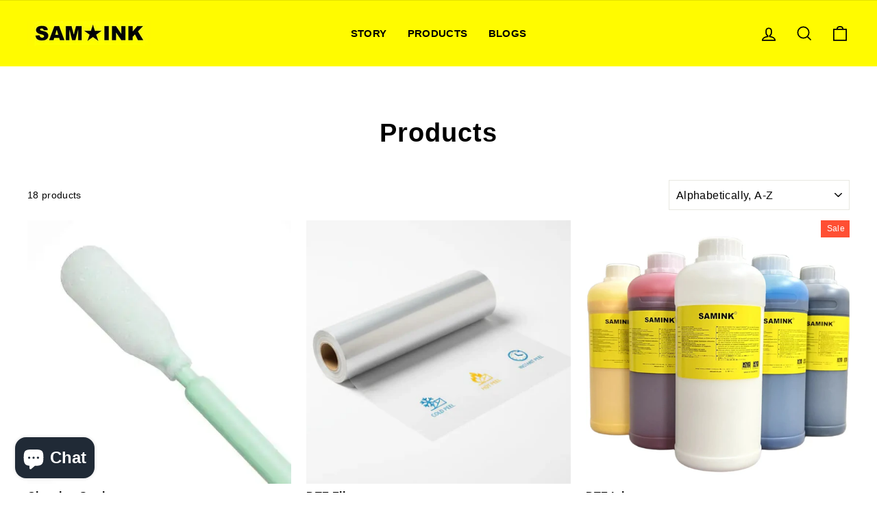

--- FILE ---
content_type: text/html; charset=utf-8
request_url: https://www.sam-ink.com/en-kz/collections/all
body_size: 55584
content:
<!doctype html>
<html class="no-js" lang="en" dir="ltr">
<head><!-- SEOAnt Speed Up Script --><script>
const AllowUrlArray_SEOAnt = ['cdn.nfcube.com', 'cdnv2.mycustomizer.com'];
const ForbidUrlArray_SEOAnt = [];
window.WhiteUrlArray_SEOAnt = AllowUrlArray_SEOAnt.map(src => new RegExp(src, 'i'));
window.BlackUrlArray_SEOAnt = ForbidUrlArray_SEOAnt.map(src => new RegExp(src, 'i'));
</script>
<script>
// Limit output
class AllowJsPlugin{constructor(e){const attrArr=["default","defer","async"];this.listener=this.handleListener.bind(this,e),this.jsArr=[],this.attribute=attrArr.reduce(((e,t)=>({...e,[t]:[]})),{});const t=this;e.forEach((e=>window.addEventListener(e,t.listener,{passive:!0})))}handleListener(e){const t=this;return e.forEach((e=>window.removeEventListener(e,t.listener))),"complete"===document.readyState?this.handleDOM():document.addEventListener("readystatechange",(e=>{if("complete"===e.target.readyState)return setTimeout(t.handleDOM.bind(t),1)}))}async handleDOM(){this.pauseEvent(),this.pauseJQuery(),this.getScripts(),this.beforeScripts();for(const e of Object.keys(this.attribute))await this.changeScripts(this.attribute[e]);for(const e of["DOMContentLoaded","readystatechange"])await this.requestRedraw(),document.dispatchEvent(new Event("allowJS-"+e));document.lightJSonreadystatechange&&document.lightJSonreadystatechange();for(const e of["DOMContentLoaded","load"])await this.requestRedraw(),window.dispatchEvent(new Event("allowJS-"+e));await this.requestRedraw(),window.lightJSonload&&window.lightJSonload(),await this.requestRedraw(),this.jsArr.forEach((e=>e(window).trigger("allowJS-jquery-load"))),window.dispatchEvent(new Event("allowJS-pageshow")),await this.requestRedraw(),window.lightJSonpageshow&&window.lightJSonpageshow()}async requestRedraw(){return new Promise((e=>requestAnimationFrame(e)))}getScripts(){document.querySelectorAll("script[type=AllowJs]").forEach((e=>{e.hasAttribute("src")?e.hasAttribute("async")&&e.async?this.attribute.async.push(e):e.hasAttribute("defer")&&e.defer?this.attribute.defer.push(e):this.attribute.default.push(e):this.attribute.default.push(e)}))}beforeScripts(){const e=this,t=Object.keys(this.attribute).reduce(((t,n)=>[...t,...e.attribute[n]]),[]),n=document.createDocumentFragment();t.forEach((e=>{const t=e.getAttribute("src");if(!t)return;const s=document.createElement("link");s.href=t,s.rel="preload",s.as="script",n.appendChild(s)})),document.head.appendChild(n)}async changeScripts(e){let t;for(;t=e.shift();)await this.requestRedraw(),new Promise((e=>{const n=document.createElement("script");[...t.attributes].forEach((e=>{"type"!==e.nodeName&&n.setAttribute(e.nodeName,e.nodeValue)})),t.hasAttribute("src")?(n.addEventListener("load",e),n.addEventListener("error",e)):(n.text=t.text,e()),t.parentNode.replaceChild(n,t)}))}pauseEvent(){const e={};[{obj:document,name:"DOMContentLoaded"},{obj:window,name:"DOMContentLoaded"},{obj:window,name:"load"},{obj:window,name:"pageshow"},{obj:document,name:"readystatechange"}].map((t=>function(t,n){function s(n){return e[t].list.indexOf(n)>=0?"allowJS-"+n:n}e[t]||(e[t]={list:[n],add:t.addEventListener,remove:t.removeEventListener},t.addEventListener=(...n)=>{n[0]=s(n[0]),e[t].add.apply(t,n)},t.removeEventListener=(...n)=>{n[0]=s(n[0]),e[t].remove.apply(t,n)})}(t.obj,t.name))),[{obj:document,name:"onreadystatechange"},{obj:window,name:"onpageshow"}].map((e=>function(e,t){let n=e[t];Object.defineProperty(e,t,{get:()=>n||function(){},set:s=>{e["allowJS"+t]=n=s}})}(e.obj,e.name)))}pauseJQuery(){const e=this;let t=window.jQuery;Object.defineProperty(window,"jQuery",{get:()=>t,set(n){if(!n||!n.fn||!e.jsArr.includes(n))return void(t=n);n.fn.ready=n.fn.init.prototype.ready=e=>{e.bind(document)(n)};const s=n.fn.on;n.fn.on=n.fn.init.prototype.on=function(...e){if(window!==this[0])return s.apply(this,e),this;const t=e=>e.split(" ").map((e=>"load"===e||0===e.indexOf("load.")?"allowJS-jquery-load":e)).join(" ");return"string"==typeof e[0]||e[0]instanceof String?(e[0]=t(e[0]),s.apply(this,e),this):("object"==typeof e[0]&&Object.keys(e[0]).forEach((n=>{delete Object.assign(e[0],{[t(n)]:e[0][n]})[n]})),s.apply(this,e),this)},e.jsArr.push(n),t=n}})}}new AllowJsPlugin(["keydown","wheel","mouseenter","mousemove","mouseleave","touchstart","touchmove","touchend"]);
</script>
<script>
"use strict";function SEOAnt_toConsumableArray(t){if(Array.isArray(t)){for(var e=0,r=Array(t.length);e<t.length;e++)r[e]=t[e];return r}return Array.from(t)}function _0x960a(t,e){var r=_0x3840();return(_0x960a=function(t,e){return t-=247,r[t]})(t,e)}function _0x3840(){var t=["defineProperties","application/javascript","preventDefault","4990555yeBSbh","addEventListener","set","setAttribute","bind","getAttribute","parentElement","WhiteUrlArray_SEOAnt","listener","toString","toLowerCase","every","touchend","SEOAnt scripts can't be lazy loaded","keydown","touchstart","removeChild","length","58IusxNw","BlackUrlArray_SEOAnt","observe","name","value","documentElement","wheel","warn","whitelist","map","tagName","402345HpbWDN","getOwnPropertyDescriptor","head","type","touchmove","removeEventListener","8160iwggKQ","call","beforescriptexecute","some","string","options","push","appendChild","blacklisted","querySelectorAll","5339295FeRgGa","4OtFDAr","filter","57211uwpiMx","nodeType","createElement","src","13296210cxmbJp",'script[type="',"1744290Faeint","test","forEach","script","blacklist","attributes","get","$&","744DdtCNR"];return(_0x3840=function(){return t})()}var _extends=Object.assign||function(t){for(var e=1;e<arguments.length;e++){var r=arguments[e];for(var n in r)Object.prototype.hasOwnProperty.call(r,n)&&(t[n]=r[n])}return t},_slicedToArray=function(){function t(t,e){var r=[],n=!0,o=!1,i=void 0;try{for(var a,c=t[Symbol.iterator]();!(n=(a=c.next()).done)&&(r.push(a.value),!e||r.length!==e);n=!0);}catch(t){o=!0,i=t}finally{try{!n&&c.return&&c.return()}finally{if(o)throw i}}return r}return function(e,r){if(Array.isArray(e))return e;if(Symbol.iterator in Object(e))return t(e,r);throw new TypeError("Invalid attempt to destructure non-iterable instance")}}(),_typeof="function"==typeof Symbol&&"symbol"==typeof Symbol.iterator?function(t){return typeof t}:function(t){return t&&"function"==typeof Symbol&&t.constructor===Symbol&&t!==Symbol.prototype?"symbol":typeof t};(function(t,e){for(var r=_0x960a,n=t();[];)try{if(531094===parseInt(r(306))/1+-parseInt(r(295))/2*(parseInt(r(312))/3)+-parseInt(r(257))/4*(parseInt(r(277))/5)+-parseInt(r(265))/6+-parseInt(r(259))/7*(-parseInt(r(273))/8)+-parseInt(r(256))/9+parseInt(r(263))/10)break;n.push(n.shift())}catch(t){n.push(n.shift())}})(_0x3840),function(){var t=_0x960a,e="javascript/blocked",r={blacklist:window[t(296)],whitelist:window[t(284)]},n={blacklisted:[]},o=function(n,o){return n&&(!o||o!==e)&&(!r.blacklist||r[t(269)][t(249)](function(e){return e[t(266)](n)}))&&(!r[t(303)]||r.whitelist[t(288)](function(e){return!e[t(266)](n)}))},i=function(e){var n=t,o=e[n(282)](n(262));return r[n(269)]&&r.blacklist[n(288)](function(t){return!t.test(o)})||r[n(303)]&&r.whitelist[n(249)](function(t){return t[n(266)](o)})},a=new MutationObserver(function(r){for(var i=t,a=0;a<r[i(294)];a++)for(var c=r[a].addedNodes,u=0;u<c.length;u++)!function(t){var r=c[t];if(1===r[i(260)]&&"SCRIPT"===r[i(305)]){var a=r[i(262)],u=r[i(309)];if(o(a,u)){n.blacklisted[i(252)]([r,r.type]),r[i(309)]=e;var s=function t(n){var o=i;r[o(282)](o(309))===e&&n[o(276)](),r[o(311)](o(248),t)};r[i(278)](i(248),s),r[i(283)]&&r[i(283)][i(293)](r)}}}(u)});a[t(297)](document[t(300)],{childList:!![],subtree:!![]});var c=/[|\{}()\[\]^$+*?.]/g,u=function(){for(var o=arguments.length,u=Array(o),s=0;s<o;s++)u[s]=arguments[s];var l=t;u[l(294)]<1?(r[l(269)]=[],r[l(303)]=[]):(r.blacklist&&(r[l(269)]=r.blacklist[l(258)](function(t){return u[l(288)](function(e){var r=l;return(void 0===e?"undefined":_typeof(e))===r(250)?!t.test(e):e instanceof RegExp?t.toString()!==e.toString():void 0})})),r[l(303)]&&(r[l(303)]=[].concat(SEOAnt_toConsumableArray(r[l(303)]),SEOAnt_toConsumableArray(u.map(function(t){var e=l;if("string"==typeof t){var n=t.replace(c,e(272)),o=".*"+n+".*";if(r[e(303)][e(288)](function(t){return t[e(286)]()!==o[e(286)]()}))return new RegExp(o)}else if(t instanceof RegExp&&r[e(303)][e(288)](function(r){return r[e(286)]()!==t.toString()}))return t;return null})[l(258)](Boolean)))));for(var f=document[l(255)](l(264)+e+'"]'),p=0;p<f[l(294)];p++){var y=f[p];i(y)&&(n[l(254)][l(252)]([y,l(275)]),y[l(283)][l(293)](y))}var v=0;[].concat(SEOAnt_toConsumableArray(n[l(254)]))[l(267)](function(t,e){var r=_slicedToArray(t,2),o=r[0],a=r[1],c=l;if(i(o)){for(var u=document.createElement("script"),s=0;s<o.attributes.length;s++){var f=o[c(270)][s];f[c(298)]!==c(262)&&f.name!==c(309)&&u.setAttribute(f.name,o.attributes[s][c(299)])}u[c(280)](c(262),o[c(262)]),u.setAttribute("type",a||c(275)),document[c(308)][c(253)](u),n[c(254)].splice(e-v,1),v++}}),r[l(269)]&&r.blacklist.length<1&&a.disconnect()},s=document.createElement,l={src:Object[t(307)](HTMLScriptElement.prototype,t(262)),type:Object[t(307)](HTMLScriptElement.prototype,t(309))};document[t(261)]=function(){for(var r=t,n=arguments.length,i=Array(n),a=0;a<n;a++)i[a]=arguments[a];if(i[0][r(287)]()!==r(268))return s[r(281)](document).apply(void 0,i);var c=s.bind(document).apply(void 0,i);try{Object[r(274)](c,{src:_extends({},l[r(262)],{set:function(t){var n=r;o(t,c[n(309)])&&l.type[n(279)][n(247)](this,e),l[n(262)][n(279)].call(this,t)}}),type:_extends({},l[r(309)],{get:function(){var t=r,n=l[t(309)][t(271)][t(247)](this);return n===e||o(this[t(262)],n)?null:n},set:function(t){var n=r,i=o(c[n(262)],c[n(309)])?e:t;l.type[n(279)][n(247)](this,i)}})}),c.setAttribute=function(t,e){var n=r;t===n(309)||t===n(262)?c[t]=e:HTMLScriptElement.prototype[n(280)][n(247)](c,t,e)}}catch(t){console[r(302)](r(290),t)}return c},[t(291),"mousemove",t(289),t(310),t(292),t(301)][t(304)](function(t){return{type:t,listener:function(){return u()},options:{passive:!![]}}}).forEach(function(e){var r=t;document[r(278)](e[r(309)],e[r(285)],e[r(251)])})}();
</script>
<!-- /SEOAnt Speed Up Script -->

  <meta name="facebook-domain-verification" content="i2js8f0rd5xez6ctiu40avp6muyzx5" />

  <meta charset="utf-8">
  <meta http-equiv="X-UA-Compatible" content="IE=edge,chrome=1">
  <meta name="viewport" content="width=device-width,initial-scale=1">
  <meta name="theme-color" content="#ff4f33">
  <link rel="canonical" href="https://www.sam-ink.com/en-kz/collections/all">
  <link rel="preconnect" href="https://cdn.shopify.com">
  <link rel="preconnect" href="https://fonts.shopifycdn.com">
  <link rel="dns-prefetch" href="https://productreviews.shopifycdn.com">
  <link rel="dns-prefetch" href="https://ajax.googleapis.com">
  <link rel="dns-prefetch" href="https://maps.googleapis.com">
  <link rel="dns-prefetch" href="https://maps.gstatic.com"><link rel="shortcut icon" href="//www.sam-ink.com/cdn/shop/files/SAMINK-favicon_32x32.png?v=1643011086" type="image/png" /><title>Products
&ndash; SAM★INK®
</title>
<meta property="og:site_name" content="SAM★INK®">
  <meta property="og:url" content="https://www.sam-ink.com/en-kz/collections/all">
  <meta property="og:title" content="Products">
  <meta property="og:type" content="website">
  <meta property="og:description" content="SAM★INK® Tariff-free DTF Eco Solvent Latex Printhead Sublimation UV"><meta property="og:image" content="http://www.sam-ink.com/cdn/shop/files/SAMINK_FREEDOM.jpg?v=1652021237">
    <meta property="og:image:secure_url" content="https://www.sam-ink.com/cdn/shop/files/SAMINK_FREEDOM.jpg?v=1652021237">
    <meta property="og:image:width" content="1200">
    <meta property="og:image:height" content="628"><meta name="twitter:site" content="@">
  <meta name="twitter:card" content="summary_large_image">
  <meta name="twitter:title" content="Products">
  <meta name="twitter:description" content="SAM★INK® Tariff-free DTF Eco Solvent Latex Printhead Sublimation UV">
<style data-shopify>
  

  
  
  
</style><link href="//www.sam-ink.com/cdn/shop/t/14/assets/theme.s.min.css?v=131279146438037962861763134959" rel="stylesheet" type="text/css" media="all" />
  <link href="//www.sam-ink.com/cdn/shop/t/14/assets/custom.s.min.css?v=28752826706856890391763134923" rel="stylesheet" type="text/css" media="all" />
<style data-shopify>:root {
    --typeHeaderPrimary: Helvetica;
    --typeHeaderFallback: Arial, sans-serif;
    --typeHeaderSize: 38px;
    --typeHeaderWeight: 700;
    --typeHeaderLineHeight: 1.2;
    --typeHeaderSpacing: 0.025em;

    --typeBasePrimary:Helvetica;
    --typeBaseFallback:Arial, sans-serif;
    --typeBaseSize: 14px;
    --typeBaseWeight: 400;
    --typeBaseSpacing: 0.025em;
    --typeBaseLineHeight: 1.6;

    --typeCollectionTitle: 24px;

    --iconWeight: 4px;
    --iconLinecaps: miter;

    
      --buttonRadius: 0px;
    

    --colorGridOverlayOpacity: 0.2;
  }

  .placeholder-content {
    background-image: linear-gradient(100deg, #e5e5e5 40%, #dddddd 63%, #e5e5e5 79%);
  }</style><script>
    document.documentElement.className = document.documentElement.className.replace('no-js', 'js');

    window.theme = window.theme || {};
    theme.routes = {
      home: "/en-kz",
      cart: "/en-kz/cart.js",
      cartPage: "/en-kz/cart",
      cartAdd: "/en-kz/cart/add.js",
      cartChange: "/en-kz/cart/change.js"
    };
    theme.strings = {
      soldOut: "Sold Out",
      unavailable: "Unavailable",
      inStockLabel: "In stock, ready to ship",
      stockLabel: "Low stock - [count] items left",
      willNotShipUntil: "Ready to ship [date]",
      willBeInStockAfter: "Back in stock [date]",
      waitingForStock: "Inventory on the way",
      savePrice: "Save [saved_amount]",
      cartEmpty: "Your cart is currently empty.",
      cartTermsConfirmation: "You must agree with the terms and conditions of sales to check out",
      searchCollections: "Collections:",
      searchPages: "Pages:",
      searchArticles: "Articles:"
    };
    theme.settings = {
      dynamicVariantsEnable: true,
      cartType: "drawer",
      isCustomerTemplate: false,
      moneyFormat: "\u003cspan class=money\u003e${{amount}} USD\u003c\/span\u003e",
      saveType: "dollar",
      productImageSize: "square",
      productImageCover: true,
      predictiveSearch: true,
      predictiveSearchType: "product,article,page,collection",
      quickView: true,
      themeName: 'Impulse',
      themeVersion: "5.2.1"
    };
  </script>

  <script>window.performance && window.performance.mark && window.performance.mark('shopify.content_for_header.start');</script><meta name="google-site-verification" content="QgiCqRZpqUiq_sQUkfj63_4aFukwhQ0PXLkdy-tm9iw">
<meta id="shopify-digital-wallet" name="shopify-digital-wallet" content="/4223357/digital_wallets/dialog">
<meta name="shopify-checkout-api-token" content="d7435b6b313cc8bef949708b65adb045">
<meta id="in-context-paypal-metadata" data-shop-id="4223357" data-venmo-supported="false" data-environment="production" data-locale="en_US" data-paypal-v4="true" data-currency="USD">
<link rel="alternate" type="application/atom+xml" title="Feed" href="/en-kz/collections/all.atom" />
<link rel="alternate" hreflang="x-default" href="https://www.sam-ink.com/collections/all">
<link rel="alternate" hreflang="en" href="https://www.sam-ink.com/collections/all">
<link rel="alternate" hreflang="en-IN" href="https://www.sam-ink.com/en-in/collections/all">
<link rel="alternate" hreflang="en-GP" href="https://www.sam-ink.com/en-gp/collections/all">
<link rel="alternate" hreflang="en-LK" href="https://www.sam-ink.com/en-lk/collections/all">
<link rel="alternate" hreflang="en-KZ" href="https://www.sam-ink.com/en-kz/collections/all">
<script async="async" src="/checkouts/internal/preloads.js?locale=en-KZ"></script>
<link rel="preconnect" href="https://shop.app" crossorigin="anonymous">
<script async="async" src="https://shop.app/checkouts/internal/preloads.js?locale=en-KZ&shop_id=4223357" crossorigin="anonymous"></script>
<script id="apple-pay-shop-capabilities" type="application/json">{"shopId":4223357,"countryCode":"SG","currencyCode":"USD","merchantCapabilities":["supports3DS"],"merchantId":"gid:\/\/shopify\/Shop\/4223357","merchantName":"SAM★INK®","requiredBillingContactFields":["postalAddress","email","phone"],"requiredShippingContactFields":["postalAddress","email","phone"],"shippingType":"shipping","supportedNetworks":["visa","masterCard","amex"],"total":{"type":"pending","label":"SAM★INK®","amount":"1.00"},"shopifyPaymentsEnabled":true,"supportsSubscriptions":true}</script>
<script id="shopify-features" type="application/json">{"accessToken":"d7435b6b313cc8bef949708b65adb045","betas":["rich-media-storefront-analytics"],"domain":"www.sam-ink.com","predictiveSearch":true,"shopId":4223357,"locale":"en"}</script>
<script>var Shopify = Shopify || {};
Shopify.shop = "sam-ink.myshopify.com";
Shopify.locale = "en";
Shopify.currency = {"active":"USD","rate":"1.0"};
Shopify.country = "KZ";
Shopify.theme = {"name":"[Speed SEO PC] of Impulse - Cooee24Jan2022","id":188729032785,"schema_name":"Impulse","schema_version":"5.2.1","theme_store_id":857,"role":"main"};
Shopify.theme.handle = "null";
Shopify.theme.style = {"id":null,"handle":null};
Shopify.cdnHost = "www.sam-ink.com/cdn";
Shopify.routes = Shopify.routes || {};
Shopify.routes.root = "/en-kz/";</script>
<script type="module">!function(o){(o.Shopify=o.Shopify||{}).modules=!0}(window);</script>
<script>!function(o){function n(){var o=[];function n(){o.push(Array.prototype.slice.apply(arguments))}return n.q=o,n}var t=o.Shopify=o.Shopify||{};t.loadFeatures=n(),t.autoloadFeatures=n()}(window);</script>
<script>
  window.ShopifyPay = window.ShopifyPay || {};
  window.ShopifyPay.apiHost = "shop.app\/pay";
  window.ShopifyPay.redirectState = null;
</script>
<script id="shop-js-analytics" type="application/json">{"pageType":"collection"}</script>
<script defer="defer" async type="module" src="//www.sam-ink.com/cdn/shopifycloud/shop-js/modules/v2/client.init-shop-cart-sync_BdyHc3Nr.en.esm.js"></script>
<script defer="defer" async type="module" src="//www.sam-ink.com/cdn/shopifycloud/shop-js/modules/v2/chunk.common_Daul8nwZ.esm.js"></script>
<script type="module">
  await import("//www.sam-ink.com/cdn/shopifycloud/shop-js/modules/v2/client.init-shop-cart-sync_BdyHc3Nr.en.esm.js");
await import("//www.sam-ink.com/cdn/shopifycloud/shop-js/modules/v2/chunk.common_Daul8nwZ.esm.js");

  window.Shopify.SignInWithShop?.initShopCartSync?.({"fedCMEnabled":true,"windoidEnabled":true});

</script>
<script>
  window.Shopify = window.Shopify || {};
  if (!window.Shopify.featureAssets) window.Shopify.featureAssets = {};
  window.Shopify.featureAssets['shop-js'] = {"shop-cart-sync":["modules/v2/client.shop-cart-sync_QYOiDySF.en.esm.js","modules/v2/chunk.common_Daul8nwZ.esm.js"],"init-fed-cm":["modules/v2/client.init-fed-cm_DchLp9rc.en.esm.js","modules/v2/chunk.common_Daul8nwZ.esm.js"],"shop-button":["modules/v2/client.shop-button_OV7bAJc5.en.esm.js","modules/v2/chunk.common_Daul8nwZ.esm.js"],"init-windoid":["modules/v2/client.init-windoid_DwxFKQ8e.en.esm.js","modules/v2/chunk.common_Daul8nwZ.esm.js"],"shop-cash-offers":["modules/v2/client.shop-cash-offers_DWtL6Bq3.en.esm.js","modules/v2/chunk.common_Daul8nwZ.esm.js","modules/v2/chunk.modal_CQq8HTM6.esm.js"],"shop-toast-manager":["modules/v2/client.shop-toast-manager_CX9r1SjA.en.esm.js","modules/v2/chunk.common_Daul8nwZ.esm.js"],"init-shop-email-lookup-coordinator":["modules/v2/client.init-shop-email-lookup-coordinator_UhKnw74l.en.esm.js","modules/v2/chunk.common_Daul8nwZ.esm.js"],"pay-button":["modules/v2/client.pay-button_DzxNnLDY.en.esm.js","modules/v2/chunk.common_Daul8nwZ.esm.js"],"avatar":["modules/v2/client.avatar_BTnouDA3.en.esm.js"],"init-shop-cart-sync":["modules/v2/client.init-shop-cart-sync_BdyHc3Nr.en.esm.js","modules/v2/chunk.common_Daul8nwZ.esm.js"],"shop-login-button":["modules/v2/client.shop-login-button_D8B466_1.en.esm.js","modules/v2/chunk.common_Daul8nwZ.esm.js","modules/v2/chunk.modal_CQq8HTM6.esm.js"],"init-customer-accounts-sign-up":["modules/v2/client.init-customer-accounts-sign-up_C8fpPm4i.en.esm.js","modules/v2/client.shop-login-button_D8B466_1.en.esm.js","modules/v2/chunk.common_Daul8nwZ.esm.js","modules/v2/chunk.modal_CQq8HTM6.esm.js"],"init-shop-for-new-customer-accounts":["modules/v2/client.init-shop-for-new-customer-accounts_CVTO0Ztu.en.esm.js","modules/v2/client.shop-login-button_D8B466_1.en.esm.js","modules/v2/chunk.common_Daul8nwZ.esm.js","modules/v2/chunk.modal_CQq8HTM6.esm.js"],"init-customer-accounts":["modules/v2/client.init-customer-accounts_dRgKMfrE.en.esm.js","modules/v2/client.shop-login-button_D8B466_1.en.esm.js","modules/v2/chunk.common_Daul8nwZ.esm.js","modules/v2/chunk.modal_CQq8HTM6.esm.js"],"shop-follow-button":["modules/v2/client.shop-follow-button_CkZpjEct.en.esm.js","modules/v2/chunk.common_Daul8nwZ.esm.js","modules/v2/chunk.modal_CQq8HTM6.esm.js"],"lead-capture":["modules/v2/client.lead-capture_BntHBhfp.en.esm.js","modules/v2/chunk.common_Daul8nwZ.esm.js","modules/v2/chunk.modal_CQq8HTM6.esm.js"],"checkout-modal":["modules/v2/client.checkout-modal_CfxcYbTm.en.esm.js","modules/v2/chunk.common_Daul8nwZ.esm.js","modules/v2/chunk.modal_CQq8HTM6.esm.js"],"shop-login":["modules/v2/client.shop-login_Da4GZ2H6.en.esm.js","modules/v2/chunk.common_Daul8nwZ.esm.js","modules/v2/chunk.modal_CQq8HTM6.esm.js"],"payment-terms":["modules/v2/client.payment-terms_MV4M3zvL.en.esm.js","modules/v2/chunk.common_Daul8nwZ.esm.js","modules/v2/chunk.modal_CQq8HTM6.esm.js"]};
</script>
<script>(function() {
  var isLoaded = false;
  function asyncLoad() {
    if (isLoaded) return;
    isLoaded = true;
    var urls = ["https:\/\/cdn.shopify.com\/s\/files\/1\/0683\/1371\/0892\/files\/splmn-shopify-prod-August-31.min.js?v=1693985059\u0026shop=sam-ink.myshopify.com","https:\/\/calm-peak-11671.herokuapp.com\/player.js?shop=sam-ink.myshopify.com"];
    for (var i = 0; i < urls.length; i++) {
      var s = document.createElement('script');
      s.type = 'text/javascript';
      if (AllowUrlArray_SEOAnt.filter(u => urls[i].indexOf(u) > -1).length === 0) s.type = 'AllowJs'; s.async = true;
      s.src = urls[i];
      var x = document.getElementsByTagName('script')[0];
      x.parentNode.insertBefore(s, x);
    }
  };
  if(window.attachEvent) {
    window.attachEvent('onload', asyncLoad);
  } else {
    window.addEventListener('load', asyncLoad, false);
  }
})();</script>
<script id="__st">var __st={"a":4223357,"offset":28800,"reqid":"ee33902f-89ec-45da-b221-e3e53b34ee63-1768995371","pageurl":"www.sam-ink.com\/en-kz\/collections\/all","u":"d9d4d4fd3872","p":"collection"};</script>
<script>window.ShopifyPaypalV4VisibilityTracking = true;</script>
<script id="captcha-bootstrap">!function(){'use strict';const t='contact',e='account',n='new_comment',o=[[t,t],['blogs',n],['comments',n],[t,'customer']],c=[[e,'customer_login'],[e,'guest_login'],[e,'recover_customer_password'],[e,'create_customer']],r=t=>t.map((([t,e])=>`form[action*='/${t}']:not([data-nocaptcha='true']) input[name='form_type'][value='${e}']`)).join(','),a=t=>()=>t?[...document.querySelectorAll(t)].map((t=>t.form)):[];function s(){const t=[...o],e=r(t);return a(e)}const i='password',u='form_key',d=['recaptcha-v3-token','g-recaptcha-response','h-captcha-response',i],f=()=>{try{return window.sessionStorage}catch{return}},m='__shopify_v',_=t=>t.elements[u];function p(t,e,n=!1){try{const o=window.sessionStorage,c=JSON.parse(o.getItem(e)),{data:r}=function(t){const{data:e,action:n}=t;return t[m]||n?{data:e,action:n}:{data:t,action:n}}(c);for(const[e,n]of Object.entries(r))t.elements[e]&&(t.elements[e].value=n);n&&o.removeItem(e)}catch(o){console.error('form repopulation failed',{error:o})}}const l='form_type',E='cptcha';function T(t){t.dataset[E]=!0}const w=window,h=w.document,L='Shopify',v='ce_forms',y='captcha';let A=!1;((t,e)=>{const n=(g='f06e6c50-85a8-45c8-87d0-21a2b65856fe',I='https://cdn.shopify.com/shopifycloud/storefront-forms-hcaptcha/ce_storefront_forms_captcha_hcaptcha.v1.5.2.iife.js',D={infoText:'Protected by hCaptcha',privacyText:'Privacy',termsText:'Terms'},(t,e,n)=>{const o=w[L][v],c=o.bindForm;if(c)return c(t,g,e,D).then(n);var r;o.q.push([[t,g,e,D],n]),r=I,A||(h.body.append(Object.assign(h.createElement('script'),{id:'captcha-provider',async:!0,src:r})),A=!0)});var g,I,D;w[L]=w[L]||{},w[L][v]=w[L][v]||{},w[L][v].q=[],w[L][y]=w[L][y]||{},w[L][y].protect=function(t,e){n(t,void 0,e),T(t)},Object.freeze(w[L][y]),function(t,e,n,w,h,L){const[v,y,A,g]=function(t,e,n){const i=e?o:[],u=t?c:[],d=[...i,...u],f=r(d),m=r(i),_=r(d.filter((([t,e])=>n.includes(e))));return[a(f),a(m),a(_),s()]}(w,h,L),I=t=>{const e=t.target;return e instanceof HTMLFormElement?e:e&&e.form},D=t=>v().includes(t);t.addEventListener('submit',(t=>{const e=I(t);if(!e)return;const n=D(e)&&!e.dataset.hcaptchaBound&&!e.dataset.recaptchaBound,o=_(e),c=g().includes(e)&&(!o||!o.value);(n||c)&&t.preventDefault(),c&&!n&&(function(t){try{if(!f())return;!function(t){const e=f();if(!e)return;const n=_(t);if(!n)return;const o=n.value;o&&e.removeItem(o)}(t);const e=Array.from(Array(32),(()=>Math.random().toString(36)[2])).join('');!function(t,e){_(t)||t.append(Object.assign(document.createElement('input'),{type:'hidden',name:u})),t.elements[u].value=e}(t,e),function(t,e){const n=f();if(!n)return;const o=[...t.querySelectorAll(`input[type='${i}']`)].map((({name:t})=>t)),c=[...d,...o],r={};for(const[a,s]of new FormData(t).entries())c.includes(a)||(r[a]=s);n.setItem(e,JSON.stringify({[m]:1,action:t.action,data:r}))}(t,e)}catch(e){console.error('failed to persist form',e)}}(e),e.submit())}));const S=(t,e)=>{t&&!t.dataset[E]&&(n(t,e.some((e=>e===t))),T(t))};for(const o of['focusin','change'])t.addEventListener(o,(t=>{const e=I(t);D(e)&&S(e,y())}));const B=e.get('form_key'),M=e.get(l),P=B&&M;t.addEventListener('DOMContentLoaded',(()=>{const t=y();if(P)for(const e of t)e.elements[l].value===M&&p(e,B);[...new Set([...A(),...v().filter((t=>'true'===t.dataset.shopifyCaptcha))])].forEach((e=>S(e,t)))}))}(h,new URLSearchParams(w.location.search),n,t,e,['guest_login'])})(!0,!0)}();</script>
<script integrity="sha256-4kQ18oKyAcykRKYeNunJcIwy7WH5gtpwJnB7kiuLZ1E=" data-source-attribution="shopify.loadfeatures" defer="defer" src="//www.sam-ink.com/cdn/shopifycloud/storefront/assets/storefront/load_feature-a0a9edcb.js" crossorigin="anonymous"></script>
<script crossorigin="anonymous" defer="defer" src="//www.sam-ink.com/cdn/shopifycloud/storefront/assets/shopify_pay/storefront-65b4c6d7.js?v=20250812"></script>
<script data-source-attribution="shopify.dynamic_checkout.dynamic.init">var Shopify=Shopify||{};Shopify.PaymentButton=Shopify.PaymentButton||{isStorefrontPortableWallets:!0,init:function(){window.Shopify.PaymentButton.init=function(){};var t=document.createElement("script");t.src="https://www.sam-ink.com/cdn/shopifycloud/portable-wallets/latest/portable-wallets.en.js",t.type="module",document.head.appendChild(t)}};
</script>
<script data-source-attribution="shopify.dynamic_checkout.buyer_consent">
  function portableWalletsHideBuyerConsent(e){var t=document.getElementById("shopify-buyer-consent"),n=document.getElementById("shopify-subscription-policy-button");t&&n&&(t.classList.add("hidden"),t.setAttribute("aria-hidden","true"),n.removeEventListener("click",e))}function portableWalletsShowBuyerConsent(e){var t=document.getElementById("shopify-buyer-consent"),n=document.getElementById("shopify-subscription-policy-button");t&&n&&(t.classList.remove("hidden"),t.removeAttribute("aria-hidden"),n.addEventListener("click",e))}window.Shopify?.PaymentButton&&(window.Shopify.PaymentButton.hideBuyerConsent=portableWalletsHideBuyerConsent,window.Shopify.PaymentButton.showBuyerConsent=portableWalletsShowBuyerConsent);
</script>
<script data-source-attribution="shopify.dynamic_checkout.cart.bootstrap">document.addEventListener("DOMContentLoaded",(function(){function t(){return document.querySelector("shopify-accelerated-checkout-cart, shopify-accelerated-checkout")}if(t())Shopify.PaymentButton.init();else{new MutationObserver((function(e,n){t()&&(Shopify.PaymentButton.init(),n.disconnect())})).observe(document.body,{childList:!0,subtree:!0})}}));
</script>
<link id="shopify-accelerated-checkout-styles" rel="stylesheet" media="screen" href="https://www.sam-ink.com/cdn/shopifycloud/portable-wallets/latest/accelerated-checkout-backwards-compat.css" crossorigin="anonymous">
<style id="shopify-accelerated-checkout-cart">
        #shopify-buyer-consent {
  margin-top: 1em;
  display: inline-block;
  width: 100%;
}

#shopify-buyer-consent.hidden {
  display: none;
}

#shopify-subscription-policy-button {
  background: none;
  border: none;
  padding: 0;
  text-decoration: underline;
  font-size: inherit;
  cursor: pointer;
}

#shopify-subscription-policy-button::before {
  box-shadow: none;
}

      </style>

<script>window.performance && window.performance.mark && window.performance.mark('shopify.content_for_header.end');</script>

  <script src="//www.sam-ink.com/cdn/shop/t/14/assets/vendor-scripts-v10.js" defer="defer"></script><link rel="preload" as="style" href="//www.sam-ink.com/cdn/shop/t/14/assets/currency-flags.css" onload="this.onload=null;this.rel='stylesheet'">
    <link rel="stylesheet" href="//www.sam-ink.com/cdn/shop/t/14/assets/currency-flags.css"><script src="//www.sam-ink.com/cdn/shop/t/14/assets/theme.s.min.js?v=53950857736442632131763134923" defer="defer"></script><!-- BEGIN app block: shopify://apps/seowill-seoant-ai-seo/blocks/seoant-core/8e57283b-dcb0-4f7b-a947-fb5c57a0d59d -->
<!--SEOAnt Core By SEOAnt Teams, v0.1.6 START -->






<!-- SON-LD generated By SEOAnt END -->



<!-- Start : SEOAnt BrokenLink Redirect --><script type="text/javascript">
    !function(t){var e={};function r(n){if(e[n])return e[n].exports;var o=e[n]={i:n,l:!1,exports:{}};return t[n].call(o.exports,o,o.exports,r),o.l=!0,o.exports}r.m=t,r.c=e,r.d=function(t,e,n){r.o(t,e)||Object.defineProperty(t,e,{enumerable:!0,get:n})},r.r=function(t){"undefined"!==typeof Symbol&&Symbol.toStringTag&&Object.defineProperty(t,Symbol.toStringTag,{value:"Module"}),Object.defineProperty(t,"__esModule",{value:!0})},r.t=function(t,e){if(1&e&&(t=r(t)),8&e)return t;if(4&e&&"object"===typeof t&&t&&t.__esModule)return t;var n=Object.create(null);if(r.r(n),Object.defineProperty(n,"default",{enumerable:!0,value:t}),2&e&&"string"!=typeof t)for(var o in t)r.d(n,o,function(e){return t[e]}.bind(null,o));return n},r.n=function(t){var e=t&&t.__esModule?function(){return t.default}:function(){return t};return r.d(e,"a",e),e},r.o=function(t,e){return Object.prototype.hasOwnProperty.call(t,e)},r.p="",r(r.s=11)}([function(t,e,r){"use strict";var n=r(2),o=Object.prototype.toString;function i(t){return"[object Array]"===o.call(t)}function a(t){return"undefined"===typeof t}function u(t){return null!==t&&"object"===typeof t}function s(t){return"[object Function]"===o.call(t)}function c(t,e){if(null!==t&&"undefined"!==typeof t)if("object"!==typeof t&&(t=[t]),i(t))for(var r=0,n=t.length;r<n;r++)e.call(null,t[r],r,t);else for(var o in t)Object.prototype.hasOwnProperty.call(t,o)&&e.call(null,t[o],o,t)}t.exports={isArray:i,isArrayBuffer:function(t){return"[object ArrayBuffer]"===o.call(t)},isBuffer:function(t){return null!==t&&!a(t)&&null!==t.constructor&&!a(t.constructor)&&"function"===typeof t.constructor.isBuffer&&t.constructor.isBuffer(t)},isFormData:function(t){return"undefined"!==typeof FormData&&t instanceof FormData},isArrayBufferView:function(t){return"undefined"!==typeof ArrayBuffer&&ArrayBuffer.isView?ArrayBuffer.isView(t):t&&t.buffer&&t.buffer instanceof ArrayBuffer},isString:function(t){return"string"===typeof t},isNumber:function(t){return"number"===typeof t},isObject:u,isUndefined:a,isDate:function(t){return"[object Date]"===o.call(t)},isFile:function(t){return"[object File]"===o.call(t)},isBlob:function(t){return"[object Blob]"===o.call(t)},isFunction:s,isStream:function(t){return u(t)&&s(t.pipe)},isURLSearchParams:function(t){return"undefined"!==typeof URLSearchParams&&t instanceof URLSearchParams},isStandardBrowserEnv:function(){return("undefined"===typeof navigator||"ReactNative"!==navigator.product&&"NativeScript"!==navigator.product&&"NS"!==navigator.product)&&("undefined"!==typeof window&&"undefined"!==typeof document)},forEach:c,merge:function t(){var e={};function r(r,n){"object"===typeof e[n]&&"object"===typeof r?e[n]=t(e[n],r):e[n]=r}for(var n=0,o=arguments.length;n<o;n++)c(arguments[n],r);return e},deepMerge:function t(){var e={};function r(r,n){"object"===typeof e[n]&&"object"===typeof r?e[n]=t(e[n],r):e[n]="object"===typeof r?t({},r):r}for(var n=0,o=arguments.length;n<o;n++)c(arguments[n],r);return e},extend:function(t,e,r){return c(e,(function(e,o){t[o]=r&&"function"===typeof e?n(e,r):e})),t},trim:function(t){return t.replace(/^\s*/,"").replace(/\s*$/,"")}}},function(t,e,r){t.exports=r(12)},function(t,e,r){"use strict";t.exports=function(t,e){return function(){for(var r=new Array(arguments.length),n=0;n<r.length;n++)r[n]=arguments[n];return t.apply(e,r)}}},function(t,e,r){"use strict";var n=r(0);function o(t){return encodeURIComponent(t).replace(/%40/gi,"@").replace(/%3A/gi,":").replace(/%24/g,"$").replace(/%2C/gi,",").replace(/%20/g,"+").replace(/%5B/gi,"[").replace(/%5D/gi,"]")}t.exports=function(t,e,r){if(!e)return t;var i;if(r)i=r(e);else if(n.isURLSearchParams(e))i=e.toString();else{var a=[];n.forEach(e,(function(t,e){null!==t&&"undefined"!==typeof t&&(n.isArray(t)?e+="[]":t=[t],n.forEach(t,(function(t){n.isDate(t)?t=t.toISOString():n.isObject(t)&&(t=JSON.stringify(t)),a.push(o(e)+"="+o(t))})))})),i=a.join("&")}if(i){var u=t.indexOf("#");-1!==u&&(t=t.slice(0,u)),t+=(-1===t.indexOf("?")?"?":"&")+i}return t}},function(t,e,r){"use strict";t.exports=function(t){return!(!t||!t.__CANCEL__)}},function(t,e,r){"use strict";(function(e){var n=r(0),o=r(19),i={"Content-Type":"application/x-www-form-urlencoded"};function a(t,e){!n.isUndefined(t)&&n.isUndefined(t["Content-Type"])&&(t["Content-Type"]=e)}var u={adapter:function(){var t;return("undefined"!==typeof XMLHttpRequest||"undefined"!==typeof e&&"[object process]"===Object.prototype.toString.call(e))&&(t=r(6)),t}(),transformRequest:[function(t,e){return o(e,"Accept"),o(e,"Content-Type"),n.isFormData(t)||n.isArrayBuffer(t)||n.isBuffer(t)||n.isStream(t)||n.isFile(t)||n.isBlob(t)?t:n.isArrayBufferView(t)?t.buffer:n.isURLSearchParams(t)?(a(e,"application/x-www-form-urlencoded;charset=utf-8"),t.toString()):n.isObject(t)?(a(e,"application/json;charset=utf-8"),JSON.stringify(t)):t}],transformResponse:[function(t){if("string"===typeof t)try{t=JSON.parse(t)}catch(e){}return t}],timeout:0,xsrfCookieName:"XSRF-TOKEN",xsrfHeaderName:"X-XSRF-TOKEN",maxContentLength:-1,validateStatus:function(t){return t>=200&&t<300},headers:{common:{Accept:"application/json, text/plain, */*"}}};n.forEach(["delete","get","head"],(function(t){u.headers[t]={}})),n.forEach(["post","put","patch"],(function(t){u.headers[t]=n.merge(i)})),t.exports=u}).call(this,r(18))},function(t,e,r){"use strict";var n=r(0),o=r(20),i=r(3),a=r(22),u=r(25),s=r(26),c=r(7);t.exports=function(t){return new Promise((function(e,f){var l=t.data,p=t.headers;n.isFormData(l)&&delete p["Content-Type"];var h=new XMLHttpRequest;if(t.auth){var d=t.auth.username||"",m=t.auth.password||"";p.Authorization="Basic "+btoa(d+":"+m)}var y=a(t.baseURL,t.url);if(h.open(t.method.toUpperCase(),i(y,t.params,t.paramsSerializer),!0),h.timeout=t.timeout,h.onreadystatechange=function(){if(h&&4===h.readyState&&(0!==h.status||h.responseURL&&0===h.responseURL.indexOf("file:"))){var r="getAllResponseHeaders"in h?u(h.getAllResponseHeaders()):null,n={data:t.responseType&&"text"!==t.responseType?h.response:h.responseText,status:h.status,statusText:h.statusText,headers:r,config:t,request:h};o(e,f,n),h=null}},h.onabort=function(){h&&(f(c("Request aborted",t,"ECONNABORTED",h)),h=null)},h.onerror=function(){f(c("Network Error",t,null,h)),h=null},h.ontimeout=function(){var e="timeout of "+t.timeout+"ms exceeded";t.timeoutErrorMessage&&(e=t.timeoutErrorMessage),f(c(e,t,"ECONNABORTED",h)),h=null},n.isStandardBrowserEnv()){var v=r(27),g=(t.withCredentials||s(y))&&t.xsrfCookieName?v.read(t.xsrfCookieName):void 0;g&&(p[t.xsrfHeaderName]=g)}if("setRequestHeader"in h&&n.forEach(p,(function(t,e){"undefined"===typeof l&&"content-type"===e.toLowerCase()?delete p[e]:h.setRequestHeader(e,t)})),n.isUndefined(t.withCredentials)||(h.withCredentials=!!t.withCredentials),t.responseType)try{h.responseType=t.responseType}catch(w){if("json"!==t.responseType)throw w}"function"===typeof t.onDownloadProgress&&h.addEventListener("progress",t.onDownloadProgress),"function"===typeof t.onUploadProgress&&h.upload&&h.upload.addEventListener("progress",t.onUploadProgress),t.cancelToken&&t.cancelToken.promise.then((function(t){h&&(h.abort(),f(t),h=null)})),void 0===l&&(l=null),h.send(l)}))}},function(t,e,r){"use strict";var n=r(21);t.exports=function(t,e,r,o,i){var a=new Error(t);return n(a,e,r,o,i)}},function(t,e,r){"use strict";var n=r(0);t.exports=function(t,e){e=e||{};var r={},o=["url","method","params","data"],i=["headers","auth","proxy"],a=["baseURL","url","transformRequest","transformResponse","paramsSerializer","timeout","withCredentials","adapter","responseType","xsrfCookieName","xsrfHeaderName","onUploadProgress","onDownloadProgress","maxContentLength","validateStatus","maxRedirects","httpAgent","httpsAgent","cancelToken","socketPath"];n.forEach(o,(function(t){"undefined"!==typeof e[t]&&(r[t]=e[t])})),n.forEach(i,(function(o){n.isObject(e[o])?r[o]=n.deepMerge(t[o],e[o]):"undefined"!==typeof e[o]?r[o]=e[o]:n.isObject(t[o])?r[o]=n.deepMerge(t[o]):"undefined"!==typeof t[o]&&(r[o]=t[o])})),n.forEach(a,(function(n){"undefined"!==typeof e[n]?r[n]=e[n]:"undefined"!==typeof t[n]&&(r[n]=t[n])}));var u=o.concat(i).concat(a),s=Object.keys(e).filter((function(t){return-1===u.indexOf(t)}));return n.forEach(s,(function(n){"undefined"!==typeof e[n]?r[n]=e[n]:"undefined"!==typeof t[n]&&(r[n]=t[n])})),r}},function(t,e,r){"use strict";function n(t){this.message=t}n.prototype.toString=function(){return"Cancel"+(this.message?": "+this.message:"")},n.prototype.__CANCEL__=!0,t.exports=n},function(t,e,r){t.exports=r(13)},function(t,e,r){t.exports=r(30)},function(t,e,r){var n=function(t){"use strict";var e=Object.prototype,r=e.hasOwnProperty,n="function"===typeof Symbol?Symbol:{},o=n.iterator||"@@iterator",i=n.asyncIterator||"@@asyncIterator",a=n.toStringTag||"@@toStringTag";function u(t,e,r){return Object.defineProperty(t,e,{value:r,enumerable:!0,configurable:!0,writable:!0}),t[e]}try{u({},"")}catch(S){u=function(t,e,r){return t[e]=r}}function s(t,e,r,n){var o=e&&e.prototype instanceof l?e:l,i=Object.create(o.prototype),a=new L(n||[]);return i._invoke=function(t,e,r){var n="suspendedStart";return function(o,i){if("executing"===n)throw new Error("Generator is already running");if("completed"===n){if("throw"===o)throw i;return j()}for(r.method=o,r.arg=i;;){var a=r.delegate;if(a){var u=x(a,r);if(u){if(u===f)continue;return u}}if("next"===r.method)r.sent=r._sent=r.arg;else if("throw"===r.method){if("suspendedStart"===n)throw n="completed",r.arg;r.dispatchException(r.arg)}else"return"===r.method&&r.abrupt("return",r.arg);n="executing";var s=c(t,e,r);if("normal"===s.type){if(n=r.done?"completed":"suspendedYield",s.arg===f)continue;return{value:s.arg,done:r.done}}"throw"===s.type&&(n="completed",r.method="throw",r.arg=s.arg)}}}(t,r,a),i}function c(t,e,r){try{return{type:"normal",arg:t.call(e,r)}}catch(S){return{type:"throw",arg:S}}}t.wrap=s;var f={};function l(){}function p(){}function h(){}var d={};d[o]=function(){return this};var m=Object.getPrototypeOf,y=m&&m(m(T([])));y&&y!==e&&r.call(y,o)&&(d=y);var v=h.prototype=l.prototype=Object.create(d);function g(t){["next","throw","return"].forEach((function(e){u(t,e,(function(t){return this._invoke(e,t)}))}))}function w(t,e){var n;this._invoke=function(o,i){function a(){return new e((function(n,a){!function n(o,i,a,u){var s=c(t[o],t,i);if("throw"!==s.type){var f=s.arg,l=f.value;return l&&"object"===typeof l&&r.call(l,"__await")?e.resolve(l.__await).then((function(t){n("next",t,a,u)}),(function(t){n("throw",t,a,u)})):e.resolve(l).then((function(t){f.value=t,a(f)}),(function(t){return n("throw",t,a,u)}))}u(s.arg)}(o,i,n,a)}))}return n=n?n.then(a,a):a()}}function x(t,e){var r=t.iterator[e.method];if(void 0===r){if(e.delegate=null,"throw"===e.method){if(t.iterator.return&&(e.method="return",e.arg=void 0,x(t,e),"throw"===e.method))return f;e.method="throw",e.arg=new TypeError("The iterator does not provide a 'throw' method")}return f}var n=c(r,t.iterator,e.arg);if("throw"===n.type)return e.method="throw",e.arg=n.arg,e.delegate=null,f;var o=n.arg;return o?o.done?(e[t.resultName]=o.value,e.next=t.nextLoc,"return"!==e.method&&(e.method="next",e.arg=void 0),e.delegate=null,f):o:(e.method="throw",e.arg=new TypeError("iterator result is not an object"),e.delegate=null,f)}function b(t){var e={tryLoc:t[0]};1 in t&&(e.catchLoc=t[1]),2 in t&&(e.finallyLoc=t[2],e.afterLoc=t[3]),this.tryEntries.push(e)}function E(t){var e=t.completion||{};e.type="normal",delete e.arg,t.completion=e}function L(t){this.tryEntries=[{tryLoc:"root"}],t.forEach(b,this),this.reset(!0)}function T(t){if(t){var e=t[o];if(e)return e.call(t);if("function"===typeof t.next)return t;if(!isNaN(t.length)){var n=-1,i=function e(){for(;++n<t.length;)if(r.call(t,n))return e.value=t[n],e.done=!1,e;return e.value=void 0,e.done=!0,e};return i.next=i}}return{next:j}}function j(){return{value:void 0,done:!0}}return p.prototype=v.constructor=h,h.constructor=p,p.displayName=u(h,a,"GeneratorFunction"),t.isGeneratorFunction=function(t){var e="function"===typeof t&&t.constructor;return!!e&&(e===p||"GeneratorFunction"===(e.displayName||e.name))},t.mark=function(t){return Object.setPrototypeOf?Object.setPrototypeOf(t,h):(t.__proto__=h,u(t,a,"GeneratorFunction")),t.prototype=Object.create(v),t},t.awrap=function(t){return{__await:t}},g(w.prototype),w.prototype[i]=function(){return this},t.AsyncIterator=w,t.async=function(e,r,n,o,i){void 0===i&&(i=Promise);var a=new w(s(e,r,n,o),i);return t.isGeneratorFunction(r)?a:a.next().then((function(t){return t.done?t.value:a.next()}))},g(v),u(v,a,"Generator"),v[o]=function(){return this},v.toString=function(){return"[object Generator]"},t.keys=function(t){var e=[];for(var r in t)e.push(r);return e.reverse(),function r(){for(;e.length;){var n=e.pop();if(n in t)return r.value=n,r.done=!1,r}return r.done=!0,r}},t.values=T,L.prototype={constructor:L,reset:function(t){if(this.prev=0,this.next=0,this.sent=this._sent=void 0,this.done=!1,this.delegate=null,this.method="next",this.arg=void 0,this.tryEntries.forEach(E),!t)for(var e in this)"t"===e.charAt(0)&&r.call(this,e)&&!isNaN(+e.slice(1))&&(this[e]=void 0)},stop:function(){this.done=!0;var t=this.tryEntries[0].completion;if("throw"===t.type)throw t.arg;return this.rval},dispatchException:function(t){if(this.done)throw t;var e=this;function n(r,n){return a.type="throw",a.arg=t,e.next=r,n&&(e.method="next",e.arg=void 0),!!n}for(var o=this.tryEntries.length-1;o>=0;--o){var i=this.tryEntries[o],a=i.completion;if("root"===i.tryLoc)return n("end");if(i.tryLoc<=this.prev){var u=r.call(i,"catchLoc"),s=r.call(i,"finallyLoc");if(u&&s){if(this.prev<i.catchLoc)return n(i.catchLoc,!0);if(this.prev<i.finallyLoc)return n(i.finallyLoc)}else if(u){if(this.prev<i.catchLoc)return n(i.catchLoc,!0)}else{if(!s)throw new Error("try statement without catch or finally");if(this.prev<i.finallyLoc)return n(i.finallyLoc)}}}},abrupt:function(t,e){for(var n=this.tryEntries.length-1;n>=0;--n){var o=this.tryEntries[n];if(o.tryLoc<=this.prev&&r.call(o,"finallyLoc")&&this.prev<o.finallyLoc){var i=o;break}}i&&("break"===t||"continue"===t)&&i.tryLoc<=e&&e<=i.finallyLoc&&(i=null);var a=i?i.completion:{};return a.type=t,a.arg=e,i?(this.method="next",this.next=i.finallyLoc,f):this.complete(a)},complete:function(t,e){if("throw"===t.type)throw t.arg;return"break"===t.type||"continue"===t.type?this.next=t.arg:"return"===t.type?(this.rval=this.arg=t.arg,this.method="return",this.next="end"):"normal"===t.type&&e&&(this.next=e),f},finish:function(t){for(var e=this.tryEntries.length-1;e>=0;--e){var r=this.tryEntries[e];if(r.finallyLoc===t)return this.complete(r.completion,r.afterLoc),E(r),f}},catch:function(t){for(var e=this.tryEntries.length-1;e>=0;--e){var r=this.tryEntries[e];if(r.tryLoc===t){var n=r.completion;if("throw"===n.type){var o=n.arg;E(r)}return o}}throw new Error("illegal catch attempt")},delegateYield:function(t,e,r){return this.delegate={iterator:T(t),resultName:e,nextLoc:r},"next"===this.method&&(this.arg=void 0),f}},t}(t.exports);try{regeneratorRuntime=n}catch(o){Function("r","regeneratorRuntime = r")(n)}},function(t,e,r){"use strict";var n=r(0),o=r(2),i=r(14),a=r(8);function u(t){var e=new i(t),r=o(i.prototype.request,e);return n.extend(r,i.prototype,e),n.extend(r,e),r}var s=u(r(5));s.Axios=i,s.create=function(t){return u(a(s.defaults,t))},s.Cancel=r(9),s.CancelToken=r(28),s.isCancel=r(4),s.all=function(t){return Promise.all(t)},s.spread=r(29),t.exports=s,t.exports.default=s},function(t,e,r){"use strict";var n=r(0),o=r(3),i=r(15),a=r(16),u=r(8);function s(t){this.defaults=t,this.interceptors={request:new i,response:new i}}s.prototype.request=function(t){"string"===typeof t?(t=arguments[1]||{}).url=arguments[0]:t=t||{},(t=u(this.defaults,t)).method?t.method=t.method.toLowerCase():this.defaults.method?t.method=this.defaults.method.toLowerCase():t.method="get";var e=[a,void 0],r=Promise.resolve(t);for(this.interceptors.request.forEach((function(t){e.unshift(t.fulfilled,t.rejected)})),this.interceptors.response.forEach((function(t){e.push(t.fulfilled,t.rejected)}));e.length;)r=r.then(e.shift(),e.shift());return r},s.prototype.getUri=function(t){return t=u(this.defaults,t),o(t.url,t.params,t.paramsSerializer).replace(/^\?/,"")},n.forEach(["delete","get","head","options"],(function(t){s.prototype[t]=function(e,r){return this.request(n.merge(r||{},{method:t,url:e}))}})),n.forEach(["post","put","patch"],(function(t){s.prototype[t]=function(e,r,o){return this.request(n.merge(o||{},{method:t,url:e,data:r}))}})),t.exports=s},function(t,e,r){"use strict";var n=r(0);function o(){this.handlers=[]}o.prototype.use=function(t,e){return this.handlers.push({fulfilled:t,rejected:e}),this.handlers.length-1},o.prototype.eject=function(t){this.handlers[t]&&(this.handlers[t]=null)},o.prototype.forEach=function(t){n.forEach(this.handlers,(function(e){null!==e&&t(e)}))},t.exports=o},function(t,e,r){"use strict";var n=r(0),o=r(17),i=r(4),a=r(5);function u(t){t.cancelToken&&t.cancelToken.throwIfRequested()}t.exports=function(t){return u(t),t.headers=t.headers||{},t.data=o(t.data,t.headers,t.transformRequest),t.headers=n.merge(t.headers.common||{},t.headers[t.method]||{},t.headers),n.forEach(["delete","get","head","post","put","patch","common"],(function(e){delete t.headers[e]})),(t.adapter||a.adapter)(t).then((function(e){return u(t),e.data=o(e.data,e.headers,t.transformResponse),e}),(function(e){return i(e)||(u(t),e&&e.response&&(e.response.data=o(e.response.data,e.response.headers,t.transformResponse))),Promise.reject(e)}))}},function(t,e,r){"use strict";var n=r(0);t.exports=function(t,e,r){return n.forEach(r,(function(r){t=r(t,e)})),t}},function(t,e){var r,n,o=t.exports={};function i(){throw new Error("setTimeout has not been defined")}function a(){throw new Error("clearTimeout has not been defined")}function u(t){if(r===setTimeout)return setTimeout(t,0);if((r===i||!r)&&setTimeout)return r=setTimeout,setTimeout(t,0);try{return r(t,0)}catch(e){try{return r.call(null,t,0)}catch(e){return r.call(this,t,0)}}}!function(){try{r="function"===typeof setTimeout?setTimeout:i}catch(t){r=i}try{n="function"===typeof clearTimeout?clearTimeout:a}catch(t){n=a}}();var s,c=[],f=!1,l=-1;function p(){f&&s&&(f=!1,s.length?c=s.concat(c):l=-1,c.length&&h())}function h(){if(!f){var t=u(p);f=!0;for(var e=c.length;e;){for(s=c,c=[];++l<e;)s&&s[l].run();l=-1,e=c.length}s=null,f=!1,function(t){if(n===clearTimeout)return clearTimeout(t);if((n===a||!n)&&clearTimeout)return n=clearTimeout,clearTimeout(t);try{n(t)}catch(e){try{return n.call(null,t)}catch(e){return n.call(this,t)}}}(t)}}function d(t,e){this.fun=t,this.array=e}function m(){}o.nextTick=function(t){var e=new Array(arguments.length-1);if(arguments.length>1)for(var r=1;r<arguments.length;r++)e[r-1]=arguments[r];c.push(new d(t,e)),1!==c.length||f||u(h)},d.prototype.run=function(){this.fun.apply(null,this.array)},o.title="browser",o.browser=!0,o.env={},o.argv=[],o.version="",o.versions={},o.on=m,o.addListener=m,o.once=m,o.off=m,o.removeListener=m,o.removeAllListeners=m,o.emit=m,o.prependListener=m,o.prependOnceListener=m,o.listeners=function(t){return[]},o.binding=function(t){throw new Error("process.binding is not supported")},o.cwd=function(){return"/"},o.chdir=function(t){throw new Error("process.chdir is not supported")},o.umask=function(){return 0}},function(t,e,r){"use strict";var n=r(0);t.exports=function(t,e){n.forEach(t,(function(r,n){n!==e&&n.toUpperCase()===e.toUpperCase()&&(t[e]=r,delete t[n])}))}},function(t,e,r){"use strict";var n=r(7);t.exports=function(t,e,r){var o=r.config.validateStatus;!o||o(r.status)?t(r):e(n("Request failed with status code "+r.status,r.config,null,r.request,r))}},function(t,e,r){"use strict";t.exports=function(t,e,r,n,o){return t.config=e,r&&(t.code=r),t.request=n,t.response=o,t.isAxiosError=!0,t.toJSON=function(){return{message:this.message,name:this.name,description:this.description,number:this.number,fileName:this.fileName,lineNumber:this.lineNumber,columnNumber:this.columnNumber,stack:this.stack,config:this.config,code:this.code}},t}},function(t,e,r){"use strict";var n=r(23),o=r(24);t.exports=function(t,e){return t&&!n(e)?o(t,e):e}},function(t,e,r){"use strict";t.exports=function(t){return/^([a-z][a-z\d\+\-\.]*:)?\/\//i.test(t)}},function(t,e,r){"use strict";t.exports=function(t,e){return e?t.replace(/\/+$/,"")+"/"+e.replace(/^\/+/,""):t}},function(t,e,r){"use strict";var n=r(0),o=["age","authorization","content-length","content-type","etag","expires","from","host","if-modified-since","if-unmodified-since","last-modified","location","max-forwards","proxy-authorization","referer","retry-after","user-agent"];t.exports=function(t){var e,r,i,a={};return t?(n.forEach(t.split("\n"),(function(t){if(i=t.indexOf(":"),e=n.trim(t.substr(0,i)).toLowerCase(),r=n.trim(t.substr(i+1)),e){if(a[e]&&o.indexOf(e)>=0)return;a[e]="set-cookie"===e?(a[e]?a[e]:[]).concat([r]):a[e]?a[e]+", "+r:r}})),a):a}},function(t,e,r){"use strict";var n=r(0);t.exports=n.isStandardBrowserEnv()?function(){var t,e=/(msie|trident)/i.test(navigator.userAgent),r=document.createElement("a");function o(t){var n=t;return e&&(r.setAttribute("href",n),n=r.href),r.setAttribute("href",n),{href:r.href,protocol:r.protocol?r.protocol.replace(/:$/,""):"",host:r.host,search:r.search?r.search.replace(/^\?/,""):"",hash:r.hash?r.hash.replace(/^#/,""):"",hostname:r.hostname,port:r.port,pathname:"/"===r.pathname.charAt(0)?r.pathname:"/"+r.pathname}}return t=o(window.location.href),function(e){var r=n.isString(e)?o(e):e;return r.protocol===t.protocol&&r.host===t.host}}():function(){return!0}},function(t,e,r){"use strict";var n=r(0);t.exports=n.isStandardBrowserEnv()?{write:function(t,e,r,o,i,a){var u=[];u.push(t+"="+encodeURIComponent(e)),n.isNumber(r)&&u.push("expires="+new Date(r).toGMTString()),n.isString(o)&&u.push("path="+o),n.isString(i)&&u.push("domain="+i),!0===a&&u.push("secure"),document.cookie=u.join("; ")},read:function(t){var e=document.cookie.match(new RegExp("(^|;\\s*)("+t+")=([^;]*)"));return e?decodeURIComponent(e[3]):null},remove:function(t){this.write(t,"",Date.now()-864e5)}}:{write:function(){},read:function(){return null},remove:function(){}}},function(t,e,r){"use strict";var n=r(9);function o(t){if("function"!==typeof t)throw new TypeError("executor must be a function.");var e;this.promise=new Promise((function(t){e=t}));var r=this;t((function(t){r.reason||(r.reason=new n(t),e(r.reason))}))}o.prototype.throwIfRequested=function(){if(this.reason)throw this.reason},o.source=function(){var t;return{token:new o((function(e){t=e})),cancel:t}},t.exports=o},function(t,e,r){"use strict";t.exports=function(t){return function(e){return t.apply(null,e)}}},function(t,e,r){"use strict";r.r(e);var n=r(1),o=r.n(n);function i(t,e,r,n,o,i,a){try{var u=t[i](a),s=u.value}catch(c){return void r(c)}u.done?e(s):Promise.resolve(s).then(n,o)}function a(t){return function(){var e=this,r=arguments;return new Promise((function(n,o){var a=t.apply(e,r);function u(t){i(a,n,o,u,s,"next",t)}function s(t){i(a,n,o,u,s,"throw",t)}u(void 0)}))}}var u=r(10),s=r.n(u);var c=function(t){return function(t){var e=arguments.length>1&&void 0!==arguments[1]?arguments[1]:{},r=arguments.length>2&&void 0!==arguments[2]?arguments[2]:"GET";return r=r.toUpperCase(),new Promise((function(n){var o;"GET"===r&&(o=s.a.get(t,{params:e})),o.then((function(t){n(t.data)}))}))}("https://api-app.seoant.com/api/v1/receive_id",t,"GET")};function f(){return(f=a(o.a.mark((function t(e,r,n){var i;return o.a.wrap((function(t){for(;;)switch(t.prev=t.next){case 0:return i={shop:e,code:r,seogid:n},t.next=3,c(i);case 3:t.sent;case 4:case"end":return t.stop()}}),t)})))).apply(this,arguments)}var l=window.location.href;if(-1!=l.indexOf("seogid")){var p=l.split("seogid");if(void 0!=p[1]){var h=window.location.pathname+window.location.search;window.history.pushState({},0,h),function(t,e,r){f.apply(this,arguments)}("sam-ink.myshopify.com","",p[1])}}}]);
</script><!-- END : SEOAnt BrokenLink Redirect -->

<!-- Added By SEOAnt AMP. v0.0.1, START --><!-- Added By SEOAnt AMP END -->

<!-- Instant Page START --><script src="https://cdn.shopify.com/extensions/019ba080-a4ad-738d-9c09-b7c1489e4a4f/seowill-seoant-ai-seo-77/assets/pagespeed-preloading.js" defer="defer"></script><!-- Instant Page END -->


<!-- Google search console START v1.0 --><!-- Google search console END v1.0 -->

<!-- Lazy Loading START --><!-- Lazy Loading END -->



<!-- Video Lazy START --><script src="https://cdn.shopify.com/extensions/019ba080-a4ad-738d-9c09-b7c1489e4a4f/seowill-seoant-ai-seo-77/assets/videolazy.s.min.js" async></script><!-- Video Lazy END -->

<!--  SEOAnt Core End -->

<!-- END app block --><!-- BEGIN app block: shopify://apps/judge-me-reviews/blocks/judgeme_core/61ccd3b1-a9f2-4160-9fe9-4fec8413e5d8 --><!-- Start of Judge.me Core -->






<link rel="dns-prefetch" href="https://cdnwidget.judge.me">
<link rel="dns-prefetch" href="https://cdn.judge.me">
<link rel="dns-prefetch" href="https://cdn1.judge.me">
<link rel="dns-prefetch" href="https://api.judge.me">

<script data-cfasync='false' class='jdgm-settings-script'>window.jdgmSettings={"pagination":5,"disable_web_reviews":false,"badge_no_review_text":"No reviews","badge_n_reviews_text":"{{ n }} review/reviews","hide_badge_preview_if_no_reviews":true,"badge_hide_text":false,"enforce_center_preview_badge":false,"widget_title":"Customer Reviews","widget_open_form_text":"Write a review","widget_close_form_text":"Cancel review","widget_refresh_page_text":"Refresh page","widget_summary_text":"Based on {{ number_of_reviews }} review/reviews","widget_no_review_text":"Be the first to write a review","widget_name_field_text":"Display name","widget_verified_name_field_text":"Verified Name (public)","widget_name_placeholder_text":"Display name","widget_required_field_error_text":"This field is required.","widget_email_field_text":"Email address","widget_verified_email_field_text":"Verified Email (private, can not be edited)","widget_email_placeholder_text":"Your email address","widget_email_field_error_text":"Please enter a valid email address.","widget_rating_field_text":"Rating","widget_review_title_field_text":"Review Title","widget_review_title_placeholder_text":"Give your review a title","widget_review_body_field_text":"Review content","widget_review_body_placeholder_text":"Start writing here...","widget_pictures_field_text":"Picture/Video (optional)","widget_submit_review_text":"Submit Review","widget_submit_verified_review_text":"Submit Verified Review","widget_submit_success_msg_with_auto_publish":"Thank you! Please refresh the page in a few moments to see your review. You can remove or edit your review by logging into \u003ca href='https://judge.me/login' target='_blank' rel='nofollow noopener'\u003eJudge.me\u003c/a\u003e","widget_submit_success_msg_no_auto_publish":"Thank you! Your review will be published as soon as it is approved by the shop admin. You can remove or edit your review by logging into \u003ca href='https://judge.me/login' target='_blank' rel='nofollow noopener'\u003eJudge.me\u003c/a\u003e","widget_show_default_reviews_out_of_total_text":"Showing {{ n_reviews_shown }} out of {{ n_reviews }} reviews.","widget_show_all_link_text":"Show all","widget_show_less_link_text":"Show less","widget_author_said_text":"{{ reviewer_name }} said:","widget_days_text":"{{ n }} days ago","widget_weeks_text":"{{ n }} week/weeks ago","widget_months_text":"{{ n }} month/months ago","widget_years_text":"{{ n }} year/years ago","widget_yesterday_text":"Yesterday","widget_today_text":"Today","widget_replied_text":"\u003e\u003e {{ shop_name }} replied:","widget_read_more_text":"Read more","widget_reviewer_name_as_initial":"","widget_rating_filter_color":"#fbcd0a","widget_rating_filter_see_all_text":"See all reviews","widget_sorting_most_recent_text":"Most Recent","widget_sorting_highest_rating_text":"Highest Rating","widget_sorting_lowest_rating_text":"Lowest Rating","widget_sorting_with_pictures_text":"Only Pictures","widget_sorting_most_helpful_text":"Most Helpful","widget_open_question_form_text":"Ask a question","widget_reviews_subtab_text":"Reviews","widget_questions_subtab_text":"Questions","widget_question_label_text":"Question","widget_answer_label_text":"Answer","widget_question_placeholder_text":"Write your question here","widget_submit_question_text":"Submit Question","widget_question_submit_success_text":"Thank you for your question! We will notify you once it gets answered.","verified_badge_text":"Verified","verified_badge_bg_color":"","verified_badge_text_color":"","verified_badge_placement":"left-of-reviewer-name","widget_review_max_height":"","widget_hide_border":false,"widget_social_share":false,"widget_thumb":false,"widget_review_location_show":false,"widget_location_format":"","all_reviews_include_out_of_store_products":true,"all_reviews_out_of_store_text":"(out of store)","all_reviews_pagination":100,"all_reviews_product_name_prefix_text":"about","enable_review_pictures":true,"enable_question_anwser":false,"widget_theme":"default","review_date_format":"mm/dd/yyyy","default_sort_method":"most-recent","widget_product_reviews_subtab_text":"Product Reviews","widget_shop_reviews_subtab_text":"Shop Reviews","widget_other_products_reviews_text":"Reviews for other products","widget_store_reviews_subtab_text":"Store reviews","widget_no_store_reviews_text":"This store hasn't received any reviews yet","widget_web_restriction_product_reviews_text":"This product hasn't received any reviews yet","widget_no_items_text":"No items found","widget_show_more_text":"Show more","widget_write_a_store_review_text":"Write a Store Review","widget_other_languages_heading":"Reviews in Other Languages","widget_translate_review_text":"Translate review to {{ language }}","widget_translating_review_text":"Translating...","widget_show_original_translation_text":"Show original ({{ language }})","widget_translate_review_failed_text":"Review couldn't be translated.","widget_translate_review_retry_text":"Retry","widget_translate_review_try_again_later_text":"Try again later","show_product_url_for_grouped_product":false,"widget_sorting_pictures_first_text":"Pictures First","show_pictures_on_all_rev_page_mobile":false,"show_pictures_on_all_rev_page_desktop":false,"floating_tab_hide_mobile_install_preference":false,"floating_tab_button_name":"★ Reviews","floating_tab_title":"Let customers speak for us","floating_tab_button_color":"","floating_tab_button_background_color":"","floating_tab_url":"","floating_tab_url_enabled":false,"floating_tab_tab_style":"text","all_reviews_text_badge_text":"Customers rate us {{ shop.metafields.judgeme.all_reviews_rating | round: 1 }}/5 based on {{ shop.metafields.judgeme.all_reviews_count }} reviews.","all_reviews_text_badge_text_branded_style":"{{ shop.metafields.judgeme.all_reviews_rating | round: 1 }} out of 5 stars based on {{ shop.metafields.judgeme.all_reviews_count }} reviews","is_all_reviews_text_badge_a_link":false,"show_stars_for_all_reviews_text_badge":false,"all_reviews_text_badge_url":"","all_reviews_text_style":"branded","all_reviews_text_color_style":"judgeme_brand_color","all_reviews_text_color":"#108474","all_reviews_text_show_jm_brand":true,"featured_carousel_show_header":true,"featured_carousel_title":"Let customers speak for us","testimonials_carousel_title":"Customers are saying","videos_carousel_title":"Real customer stories","cards_carousel_title":"Customers are saying","featured_carousel_count_text":"from {{ n }} reviews","featured_carousel_add_link_to_all_reviews_page":false,"featured_carousel_url":"","featured_carousel_show_images":true,"featured_carousel_autoslide_interval":5,"featured_carousel_arrows_on_the_sides":false,"featured_carousel_height":250,"featured_carousel_width":80,"featured_carousel_image_size":0,"featured_carousel_image_height":250,"featured_carousel_arrow_color":"#eeeeee","verified_count_badge_style":"branded","verified_count_badge_orientation":"horizontal","verified_count_badge_color_style":"judgeme_brand_color","verified_count_badge_color":"#108474","is_verified_count_badge_a_link":false,"verified_count_badge_url":"","verified_count_badge_show_jm_brand":true,"widget_rating_preset_default":5,"widget_first_sub_tab":"product-reviews","widget_show_histogram":true,"widget_histogram_use_custom_color":false,"widget_pagination_use_custom_color":false,"widget_star_use_custom_color":false,"widget_verified_badge_use_custom_color":false,"widget_write_review_use_custom_color":false,"picture_reminder_submit_button":"Upload Pictures","enable_review_videos":false,"mute_video_by_default":false,"widget_sorting_videos_first_text":"Videos First","widget_review_pending_text":"Pending","featured_carousel_items_for_large_screen":3,"social_share_options_order":"Facebook,Twitter","remove_microdata_snippet":true,"disable_json_ld":false,"enable_json_ld_products":false,"preview_badge_show_question_text":false,"preview_badge_no_question_text":"No questions","preview_badge_n_question_text":"{{ number_of_questions }} question/questions","qa_badge_show_icon":false,"qa_badge_position":"same-row","remove_judgeme_branding":false,"widget_add_search_bar":false,"widget_search_bar_placeholder":"Search","widget_sorting_verified_only_text":"Verified only","featured_carousel_theme":"default","featured_carousel_show_rating":true,"featured_carousel_show_title":true,"featured_carousel_show_body":true,"featured_carousel_show_date":false,"featured_carousel_show_reviewer":true,"featured_carousel_show_product":false,"featured_carousel_header_background_color":"#108474","featured_carousel_header_text_color":"#ffffff","featured_carousel_name_product_separator":"reviewed","featured_carousel_full_star_background":"#108474","featured_carousel_empty_star_background":"#dadada","featured_carousel_vertical_theme_background":"#f9fafb","featured_carousel_verified_badge_enable":true,"featured_carousel_verified_badge_color":"#108474","featured_carousel_border_style":"round","featured_carousel_review_line_length_limit":3,"featured_carousel_more_reviews_button_text":"Read more reviews","featured_carousel_view_product_button_text":"View product","all_reviews_page_load_reviews_on":"scroll","all_reviews_page_load_more_text":"Load More Reviews","disable_fb_tab_reviews":false,"enable_ajax_cdn_cache":false,"widget_advanced_speed_features":5,"widget_public_name_text":"displayed publicly like","default_reviewer_name":"John Smith","default_reviewer_name_has_non_latin":true,"widget_reviewer_anonymous":"Anonymous","medals_widget_title":"Judge.me Review Medals","medals_widget_background_color":"#f9fafb","medals_widget_position":"footer_all_pages","medals_widget_border_color":"#f9fafb","medals_widget_verified_text_position":"left","medals_widget_use_monochromatic_version":false,"medals_widget_elements_color":"#108474","show_reviewer_avatar":true,"widget_invalid_yt_video_url_error_text":"Not a YouTube video URL","widget_max_length_field_error_text":"Please enter no more than {0} characters.","widget_show_country_flag":false,"widget_show_collected_via_shop_app":true,"widget_verified_by_shop_badge_style":"light","widget_verified_by_shop_text":"Verified by Shop","widget_show_photo_gallery":false,"widget_load_with_code_splitting":true,"widget_ugc_install_preference":false,"widget_ugc_title":"Made by us, Shared by you","widget_ugc_subtitle":"Tag us to see your picture featured in our page","widget_ugc_arrows_color":"#ffffff","widget_ugc_primary_button_text":"Buy Now","widget_ugc_primary_button_background_color":"#108474","widget_ugc_primary_button_text_color":"#ffffff","widget_ugc_primary_button_border_width":"0","widget_ugc_primary_button_border_style":"none","widget_ugc_primary_button_border_color":"#108474","widget_ugc_primary_button_border_radius":"25","widget_ugc_secondary_button_text":"Load More","widget_ugc_secondary_button_background_color":"#ffffff","widget_ugc_secondary_button_text_color":"#108474","widget_ugc_secondary_button_border_width":"2","widget_ugc_secondary_button_border_style":"solid","widget_ugc_secondary_button_border_color":"#108474","widget_ugc_secondary_button_border_radius":"25","widget_ugc_reviews_button_text":"View Reviews","widget_ugc_reviews_button_background_color":"#ffffff","widget_ugc_reviews_button_text_color":"#108474","widget_ugc_reviews_button_border_width":"2","widget_ugc_reviews_button_border_style":"solid","widget_ugc_reviews_button_border_color":"#108474","widget_ugc_reviews_button_border_radius":"25","widget_ugc_reviews_button_link_to":"judgeme-reviews-page","widget_ugc_show_post_date":true,"widget_ugc_max_width":"800","widget_rating_metafield_value_type":true,"widget_primary_color":"#108474","widget_enable_secondary_color":false,"widget_secondary_color":"#edf5f5","widget_summary_average_rating_text":"{{ average_rating }} out of 5","widget_media_grid_title":"Customer photos \u0026 videos","widget_media_grid_see_more_text":"See more","widget_round_style":false,"widget_show_product_medals":true,"widget_verified_by_judgeme_text":"Verified by Judge.me","widget_show_store_medals":true,"widget_verified_by_judgeme_text_in_store_medals":"Verified by Judge.me","widget_media_field_exceed_quantity_message":"Sorry, we can only accept {{ max_media }} for one review.","widget_media_field_exceed_limit_message":"{{ file_name }} is too large, please select a {{ media_type }} less than {{ size_limit }}MB.","widget_review_submitted_text":"Review Submitted!","widget_question_submitted_text":"Question Submitted!","widget_close_form_text_question":"Cancel","widget_write_your_answer_here_text":"Write your answer here","widget_enabled_branded_link":true,"widget_show_collected_by_judgeme":true,"widget_reviewer_name_color":"","widget_write_review_text_color":"","widget_write_review_bg_color":"","widget_collected_by_judgeme_text":"collected by Judge.me","widget_pagination_type":"standard","widget_load_more_text":"Load More","widget_load_more_color":"#108474","widget_full_review_text":"Full Review","widget_read_more_reviews_text":"Read More Reviews","widget_read_questions_text":"Read Questions","widget_questions_and_answers_text":"Questions \u0026 Answers","widget_verified_by_text":"Verified by","widget_verified_text":"Verified","widget_number_of_reviews_text":"{{ number_of_reviews }} reviews","widget_back_button_text":"Back","widget_next_button_text":"Next","widget_custom_forms_filter_button":"Filters","custom_forms_style":"horizontal","widget_show_review_information":false,"how_reviews_are_collected":"How reviews are collected?","widget_show_review_keywords":false,"widget_gdpr_statement":"How we use your data: We'll only contact you about the review you left, and only if necessary. By submitting your review, you agree to Judge.me's \u003ca href='https://judge.me/terms' target='_blank' rel='nofollow noopener'\u003eterms\u003c/a\u003e, \u003ca href='https://judge.me/privacy' target='_blank' rel='nofollow noopener'\u003eprivacy\u003c/a\u003e and \u003ca href='https://judge.me/content-policy' target='_blank' rel='nofollow noopener'\u003econtent\u003c/a\u003e policies.","widget_multilingual_sorting_enabled":false,"widget_translate_review_content_enabled":false,"widget_translate_review_content_method":"manual","popup_widget_review_selection":"automatically_with_pictures","popup_widget_round_border_style":true,"popup_widget_show_title":true,"popup_widget_show_body":true,"popup_widget_show_reviewer":false,"popup_widget_show_product":true,"popup_widget_show_pictures":true,"popup_widget_use_review_picture":true,"popup_widget_show_on_home_page":true,"popup_widget_show_on_product_page":true,"popup_widget_show_on_collection_page":true,"popup_widget_show_on_cart_page":true,"popup_widget_position":"bottom_left","popup_widget_first_review_delay":5,"popup_widget_duration":5,"popup_widget_interval":5,"popup_widget_review_count":5,"popup_widget_hide_on_mobile":true,"review_snippet_widget_round_border_style":true,"review_snippet_widget_card_color":"#FFFFFF","review_snippet_widget_slider_arrows_background_color":"#FFFFFF","review_snippet_widget_slider_arrows_color":"#000000","review_snippet_widget_star_color":"#108474","show_product_variant":false,"all_reviews_product_variant_label_text":"Variant: ","widget_show_verified_branding":true,"widget_ai_summary_title":"Customers say","widget_ai_summary_disclaimer":"AI-powered review summary based on recent customer reviews","widget_show_ai_summary":false,"widget_show_ai_summary_bg":false,"widget_show_review_title_input":true,"redirect_reviewers_invited_via_email":"external_form","request_store_review_after_product_review":false,"request_review_other_products_in_order":false,"review_form_color_scheme":"default","review_form_corner_style":"square","review_form_star_color":{},"review_form_text_color":"#333333","review_form_background_color":"#ffffff","review_form_field_background_color":"#fafafa","review_form_button_color":{},"review_form_button_text_color":"#ffffff","review_form_modal_overlay_color":"#000000","review_content_screen_title_text":"How would you rate this product?","review_content_introduction_text":"We would love it if you would share a bit about your experience.","store_review_form_title_text":"How would you rate this store?","store_review_form_introduction_text":"We would love it if you would share a bit about your experience.","show_review_guidance_text":true,"one_star_review_guidance_text":"Poor","five_star_review_guidance_text":"Great","customer_information_screen_title_text":"About you","customer_information_introduction_text":"Please tell us more about you.","custom_questions_screen_title_text":"Your experience in more detail","custom_questions_introduction_text":"Here are a few questions to help us understand more about your experience.","review_submitted_screen_title_text":"Thanks for your review!","review_submitted_screen_thank_you_text":"We are processing it and it will appear on the store soon.","review_submitted_screen_email_verification_text":"Please confirm your email by clicking the link we just sent you. This helps us keep reviews authentic.","review_submitted_request_store_review_text":"Would you like to share your experience of shopping with us?","review_submitted_review_other_products_text":"Would you like to review these products?","store_review_screen_title_text":"Would you like to share your experience of shopping with us?","store_review_introduction_text":"We value your feedback and use it to improve. Please share any thoughts or suggestions you have.","reviewer_media_screen_title_picture_text":"Share a picture","reviewer_media_introduction_picture_text":"Upload a photo to support your review.","reviewer_media_screen_title_video_text":"Share a video","reviewer_media_introduction_video_text":"Upload a video to support your review.","reviewer_media_screen_title_picture_or_video_text":"Share a picture or video","reviewer_media_introduction_picture_or_video_text":"Upload a photo or video to support your review.","reviewer_media_youtube_url_text":"Paste your Youtube URL here","advanced_settings_next_step_button_text":"Next","advanced_settings_close_review_button_text":"Close","modal_write_review_flow":false,"write_review_flow_required_text":"Required","write_review_flow_privacy_message_text":"We respect your privacy.","write_review_flow_anonymous_text":"Post review as anonymous","write_review_flow_visibility_text":"This won't be visible to other customers.","write_review_flow_multiple_selection_help_text":"Select as many as you like","write_review_flow_single_selection_help_text":"Select one option","write_review_flow_required_field_error_text":"This field is required","write_review_flow_invalid_email_error_text":"Please enter a valid email address","write_review_flow_max_length_error_text":"Max. {{ max_length }} characters.","write_review_flow_media_upload_text":"\u003cb\u003eClick to upload\u003c/b\u003e or drag and drop","write_review_flow_gdpr_statement":"We'll only contact you about your review if necessary. By submitting your review, you agree to our \u003ca href='https://judge.me/terms' target='_blank' rel='nofollow noopener'\u003eterms and conditions\u003c/a\u003e and \u003ca href='https://judge.me/privacy' target='_blank' rel='nofollow noopener'\u003eprivacy policy\u003c/a\u003e.","rating_only_reviews_enabled":false,"show_negative_reviews_help_screen":false,"new_review_flow_help_screen_rating_threshold":3,"negative_review_resolution_screen_title_text":"Tell us more","negative_review_resolution_text":"Your experience matters to us. If there were issues with your purchase, we're here to help. Feel free to reach out to us, we'd love the opportunity to make things right.","negative_review_resolution_button_text":"Contact us","negative_review_resolution_proceed_with_review_text":"Leave a review","negative_review_resolution_subject":"Issue with purchase from {{ shop_name }}.{{ order_name }}","preview_badge_collection_page_install_status":false,"widget_review_custom_css":"","preview_badge_custom_css":"","preview_badge_stars_count":"5-stars","featured_carousel_custom_css":"","floating_tab_custom_css":"","all_reviews_widget_custom_css":"","medals_widget_custom_css":"","verified_badge_custom_css":"","all_reviews_text_custom_css":"","transparency_badges_collected_via_store_invite":false,"transparency_badges_from_another_provider":false,"transparency_badges_collected_from_store_visitor":false,"transparency_badges_collected_by_verified_review_provider":false,"transparency_badges_earned_reward":false,"transparency_badges_collected_via_store_invite_text":"Review collected via store invitation","transparency_badges_from_another_provider_text":"Review collected from another provider","transparency_badges_collected_from_store_visitor_text":"Review collected from a store visitor","transparency_badges_written_in_google_text":"Review written in Google","transparency_badges_written_in_etsy_text":"Review written in Etsy","transparency_badges_written_in_shop_app_text":"Review written in Shop App","transparency_badges_earned_reward_text":"Review earned a reward for future purchase","product_review_widget_per_page":10,"widget_store_review_label_text":"Review about the store","checkout_comment_extension_title_on_product_page":"Customer Comments","checkout_comment_extension_num_latest_comment_show":5,"checkout_comment_extension_format":"name_and_timestamp","checkout_comment_customer_name":"last_initial","checkout_comment_comment_notification":true,"preview_badge_collection_page_install_preference":false,"preview_badge_home_page_install_preference":false,"preview_badge_product_page_install_preference":false,"review_widget_install_preference":"","review_carousel_install_preference":false,"floating_reviews_tab_install_preference":"none","verified_reviews_count_badge_install_preference":false,"all_reviews_text_install_preference":false,"review_widget_best_location":false,"judgeme_medals_install_preference":false,"review_widget_revamp_enabled":false,"review_widget_qna_enabled":false,"review_widget_header_theme":"minimal","review_widget_widget_title_enabled":true,"review_widget_header_text_size":"medium","review_widget_header_text_weight":"regular","review_widget_average_rating_style":"compact","review_widget_bar_chart_enabled":true,"review_widget_bar_chart_type":"numbers","review_widget_bar_chart_style":"standard","review_widget_expanded_media_gallery_enabled":false,"review_widget_reviews_section_theme":"standard","review_widget_image_style":"thumbnails","review_widget_review_image_ratio":"square","review_widget_stars_size":"medium","review_widget_verified_badge":"standard_text","review_widget_review_title_text_size":"medium","review_widget_review_text_size":"medium","review_widget_review_text_length":"medium","review_widget_number_of_columns_desktop":3,"review_widget_carousel_transition_speed":5,"review_widget_custom_questions_answers_display":"always","review_widget_button_text_color":"#FFFFFF","review_widget_text_color":"#000000","review_widget_lighter_text_color":"#7B7B7B","review_widget_corner_styling":"soft","review_widget_review_word_singular":"review","review_widget_review_word_plural":"reviews","review_widget_voting_label":"Helpful?","review_widget_shop_reply_label":"Reply from {{ shop_name }}:","review_widget_filters_title":"Filters","qna_widget_question_word_singular":"Question","qna_widget_question_word_plural":"Questions","qna_widget_answer_reply_label":"Answer from {{ answerer_name }}:","qna_content_screen_title_text":"Ask a question about this product","qna_widget_question_required_field_error_text":"Please enter your question.","qna_widget_flow_gdpr_statement":"We'll only contact you about your question if necessary. By submitting your question, you agree to our \u003ca href='https://judge.me/terms' target='_blank' rel='nofollow noopener'\u003eterms and conditions\u003c/a\u003e and \u003ca href='https://judge.me/privacy' target='_blank' rel='nofollow noopener'\u003eprivacy policy\u003c/a\u003e.","qna_widget_question_submitted_text":"Thanks for your question!","qna_widget_close_form_text_question":"Close","qna_widget_question_submit_success_text":"We’ll notify you by email when your question is answered.","all_reviews_widget_v2025_enabled":false,"all_reviews_widget_v2025_header_theme":"default","all_reviews_widget_v2025_widget_title_enabled":true,"all_reviews_widget_v2025_header_text_size":"medium","all_reviews_widget_v2025_header_text_weight":"regular","all_reviews_widget_v2025_average_rating_style":"compact","all_reviews_widget_v2025_bar_chart_enabled":true,"all_reviews_widget_v2025_bar_chart_type":"numbers","all_reviews_widget_v2025_bar_chart_style":"standard","all_reviews_widget_v2025_expanded_media_gallery_enabled":false,"all_reviews_widget_v2025_show_store_medals":true,"all_reviews_widget_v2025_show_photo_gallery":true,"all_reviews_widget_v2025_show_review_keywords":false,"all_reviews_widget_v2025_show_ai_summary":false,"all_reviews_widget_v2025_show_ai_summary_bg":false,"all_reviews_widget_v2025_add_search_bar":false,"all_reviews_widget_v2025_default_sort_method":"most-recent","all_reviews_widget_v2025_reviews_per_page":10,"all_reviews_widget_v2025_reviews_section_theme":"default","all_reviews_widget_v2025_image_style":"thumbnails","all_reviews_widget_v2025_review_image_ratio":"square","all_reviews_widget_v2025_stars_size":"medium","all_reviews_widget_v2025_verified_badge":"bold_badge","all_reviews_widget_v2025_review_title_text_size":"medium","all_reviews_widget_v2025_review_text_size":"medium","all_reviews_widget_v2025_review_text_length":"medium","all_reviews_widget_v2025_number_of_columns_desktop":3,"all_reviews_widget_v2025_carousel_transition_speed":5,"all_reviews_widget_v2025_custom_questions_answers_display":"always","all_reviews_widget_v2025_show_product_variant":false,"all_reviews_widget_v2025_show_reviewer_avatar":true,"all_reviews_widget_v2025_reviewer_name_as_initial":"","all_reviews_widget_v2025_review_location_show":false,"all_reviews_widget_v2025_location_format":"","all_reviews_widget_v2025_show_country_flag":false,"all_reviews_widget_v2025_verified_by_shop_badge_style":"light","all_reviews_widget_v2025_social_share":false,"all_reviews_widget_v2025_social_share_options_order":"Facebook,Twitter,LinkedIn,Pinterest","all_reviews_widget_v2025_pagination_type":"standard","all_reviews_widget_v2025_button_text_color":"#FFFFFF","all_reviews_widget_v2025_text_color":"#000000","all_reviews_widget_v2025_lighter_text_color":"#7B7B7B","all_reviews_widget_v2025_corner_styling":"soft","all_reviews_widget_v2025_title":"Customer reviews","all_reviews_widget_v2025_ai_summary_title":"Customers say about this store","all_reviews_widget_v2025_no_review_text":"Be the first to write a review","platform":"shopify","branding_url":"https://app.judge.me/reviews","branding_text":"Powered by Judge.me","locale":"en","reply_name":"SAM★INK®","widget_version":"3.0","footer":true,"autopublish":true,"review_dates":true,"enable_custom_form":false,"shop_locale":"en","enable_multi_locales_translations":false,"show_review_title_input":true,"review_verification_email_status":"always","can_be_branded":false,"reply_name_text":"SAM★INK®"};</script> <style class='jdgm-settings-style'>﻿.jdgm-xx{left:0}:root{--jdgm-primary-color: #108474;--jdgm-secondary-color: rgba(16,132,116,0.1);--jdgm-star-color: #108474;--jdgm-write-review-text-color: white;--jdgm-write-review-bg-color: #108474;--jdgm-paginate-color: #108474;--jdgm-border-radius: 0;--jdgm-reviewer-name-color: #108474}.jdgm-histogram__bar-content{background-color:#108474}.jdgm-rev[data-verified-buyer=true] .jdgm-rev__icon.jdgm-rev__icon:after,.jdgm-rev__buyer-badge.jdgm-rev__buyer-badge{color:white;background-color:#108474}.jdgm-review-widget--small .jdgm-gallery.jdgm-gallery .jdgm-gallery__thumbnail-link:nth-child(8) .jdgm-gallery__thumbnail-wrapper.jdgm-gallery__thumbnail-wrapper:before{content:"See more"}@media only screen and (min-width: 768px){.jdgm-gallery.jdgm-gallery .jdgm-gallery__thumbnail-link:nth-child(8) .jdgm-gallery__thumbnail-wrapper.jdgm-gallery__thumbnail-wrapper:before{content:"See more"}}.jdgm-prev-badge[data-average-rating='0.00']{display:none !important}.jdgm-author-all-initials{display:none !important}.jdgm-author-last-initial{display:none !important}.jdgm-rev-widg__title{visibility:hidden}.jdgm-rev-widg__summary-text{visibility:hidden}.jdgm-prev-badge__text{visibility:hidden}.jdgm-rev__prod-link-prefix:before{content:'about'}.jdgm-rev__variant-label:before{content:'Variant: '}.jdgm-rev__out-of-store-text:before{content:'(out of store)'}@media only screen and (min-width: 768px){.jdgm-rev__pics .jdgm-rev_all-rev-page-picture-separator,.jdgm-rev__pics .jdgm-rev__product-picture{display:none}}@media only screen and (max-width: 768px){.jdgm-rev__pics .jdgm-rev_all-rev-page-picture-separator,.jdgm-rev__pics .jdgm-rev__product-picture{display:none}}.jdgm-preview-badge[data-template="product"]{display:none !important}.jdgm-preview-badge[data-template="collection"]{display:none !important}.jdgm-preview-badge[data-template="index"]{display:none !important}.jdgm-review-widget[data-from-snippet="true"]{display:none !important}.jdgm-verified-count-badget[data-from-snippet="true"]{display:none !important}.jdgm-carousel-wrapper[data-from-snippet="true"]{display:none !important}.jdgm-all-reviews-text[data-from-snippet="true"]{display:none !important}.jdgm-medals-section[data-from-snippet="true"]{display:none !important}.jdgm-ugc-media-wrapper[data-from-snippet="true"]{display:none !important}.jdgm-rev__transparency-badge[data-badge-type="review_collected_via_store_invitation"]{display:none !important}.jdgm-rev__transparency-badge[data-badge-type="review_collected_from_another_provider"]{display:none !important}.jdgm-rev__transparency-badge[data-badge-type="review_collected_from_store_visitor"]{display:none !important}.jdgm-rev__transparency-badge[data-badge-type="review_written_in_etsy"]{display:none !important}.jdgm-rev__transparency-badge[data-badge-type="review_written_in_google_business"]{display:none !important}.jdgm-rev__transparency-badge[data-badge-type="review_written_in_shop_app"]{display:none !important}.jdgm-rev__transparency-badge[data-badge-type="review_earned_for_future_purchase"]{display:none !important}.jdgm-review-snippet-widget .jdgm-rev-snippet-widget__cards-container .jdgm-rev-snippet-card{border-radius:8px;background:#fff}.jdgm-review-snippet-widget .jdgm-rev-snippet-widget__cards-container .jdgm-rev-snippet-card__rev-rating .jdgm-star{color:#108474}.jdgm-review-snippet-widget .jdgm-rev-snippet-widget__prev-btn,.jdgm-review-snippet-widget .jdgm-rev-snippet-widget__next-btn{border-radius:50%;background:#fff}.jdgm-review-snippet-widget .jdgm-rev-snippet-widget__prev-btn>svg,.jdgm-review-snippet-widget .jdgm-rev-snippet-widget__next-btn>svg{fill:#000}.jdgm-full-rev-modal.rev-snippet-widget .jm-mfp-container .jm-mfp-content,.jdgm-full-rev-modal.rev-snippet-widget .jm-mfp-container .jdgm-full-rev__icon,.jdgm-full-rev-modal.rev-snippet-widget .jm-mfp-container .jdgm-full-rev__pic-img,.jdgm-full-rev-modal.rev-snippet-widget .jm-mfp-container .jdgm-full-rev__reply{border-radius:8px}.jdgm-full-rev-modal.rev-snippet-widget .jm-mfp-container .jdgm-full-rev[data-verified-buyer="true"] .jdgm-full-rev__icon::after{border-radius:8px}.jdgm-full-rev-modal.rev-snippet-widget .jm-mfp-container .jdgm-full-rev .jdgm-rev__buyer-badge{border-radius:calc( 8px / 2 )}.jdgm-full-rev-modal.rev-snippet-widget .jm-mfp-container .jdgm-full-rev .jdgm-full-rev__replier::before{content:'SAM★INK®'}.jdgm-full-rev-modal.rev-snippet-widget .jm-mfp-container .jdgm-full-rev .jdgm-full-rev__product-button{border-radius:calc( 8px * 6 )}
</style> <style class='jdgm-settings-style'></style>

  
  
  
  <style class='jdgm-miracle-styles'>
  @-webkit-keyframes jdgm-spin{0%{-webkit-transform:rotate(0deg);-ms-transform:rotate(0deg);transform:rotate(0deg)}100%{-webkit-transform:rotate(359deg);-ms-transform:rotate(359deg);transform:rotate(359deg)}}@keyframes jdgm-spin{0%{-webkit-transform:rotate(0deg);-ms-transform:rotate(0deg);transform:rotate(0deg)}100%{-webkit-transform:rotate(359deg);-ms-transform:rotate(359deg);transform:rotate(359deg)}}@font-face{font-family:'JudgemeStar';src:url("[data-uri]") format("woff");font-weight:normal;font-style:normal}.jdgm-star{font-family:'JudgemeStar';display:inline !important;text-decoration:none !important;padding:0 4px 0 0 !important;margin:0 !important;font-weight:bold;opacity:1;-webkit-font-smoothing:antialiased;-moz-osx-font-smoothing:grayscale}.jdgm-star:hover{opacity:1}.jdgm-star:last-of-type{padding:0 !important}.jdgm-star.jdgm--on:before{content:"\e000"}.jdgm-star.jdgm--off:before{content:"\e001"}.jdgm-star.jdgm--half:before{content:"\e002"}.jdgm-widget *{margin:0;line-height:1.4;-webkit-box-sizing:border-box;-moz-box-sizing:border-box;box-sizing:border-box;-webkit-overflow-scrolling:touch}.jdgm-hidden{display:none !important;visibility:hidden !important}.jdgm-temp-hidden{display:none}.jdgm-spinner{width:40px;height:40px;margin:auto;border-radius:50%;border-top:2px solid #eee;border-right:2px solid #eee;border-bottom:2px solid #eee;border-left:2px solid #ccc;-webkit-animation:jdgm-spin 0.8s infinite linear;animation:jdgm-spin 0.8s infinite linear}.jdgm-prev-badge{display:block !important}

</style>


  
  
   


<script data-cfasync='false' class='jdgm-script'>
!function(e){window.jdgm=window.jdgm||{},jdgm.CDN_HOST="https://cdnwidget.judge.me/",jdgm.CDN_HOST_ALT="https://cdn2.judge.me/cdn/widget_frontend/",jdgm.API_HOST="https://api.judge.me/",jdgm.CDN_BASE_URL="https://cdn.shopify.com/extensions/019bdc9e-9889-75cc-9a3d-a887384f20d4/judgeme-extensions-301/assets/",
jdgm.docReady=function(d){(e.attachEvent?"complete"===e.readyState:"loading"!==e.readyState)?
setTimeout(d,0):e.addEventListener("DOMContentLoaded",d)},jdgm.loadCSS=function(d,t,o,a){
!o&&jdgm.loadCSS.requestedUrls.indexOf(d)>=0||(jdgm.loadCSS.requestedUrls.push(d),
(a=e.createElement("link")).rel="stylesheet",a.class="jdgm-stylesheet",a.media="nope!",
a.href=d,a.onload=function(){this.media="all",t&&setTimeout(t)},e.body.appendChild(a))},
jdgm.loadCSS.requestedUrls=[],jdgm.loadJS=function(e,d){var t=new XMLHttpRequest;
t.onreadystatechange=function(){4===t.readyState&&(Function(t.response)(),d&&d(t.response))},
t.open("GET",e),t.onerror=function(){if(e.indexOf(jdgm.CDN_HOST)===0&&jdgm.CDN_HOST_ALT!==jdgm.CDN_HOST){var f=e.replace(jdgm.CDN_HOST,jdgm.CDN_HOST_ALT);jdgm.loadJS(f,d)}},t.send()},jdgm.docReady((function(){(window.jdgmLoadCSS||e.querySelectorAll(
".jdgm-widget, .jdgm-all-reviews-page").length>0)&&(jdgmSettings.widget_load_with_code_splitting?
parseFloat(jdgmSettings.widget_version)>=3?jdgm.loadCSS(jdgm.CDN_HOST+"widget_v3/base.css"):
jdgm.loadCSS(jdgm.CDN_HOST+"widget/base.css"):jdgm.loadCSS(jdgm.CDN_HOST+"shopify_v2.css"),
jdgm.loadJS(jdgm.CDN_HOST+"loa"+"der.js"))}))}(document);
</script>
<noscript><link rel="stylesheet" type="text/css" media="all" href="https://cdnwidget.judge.me/shopify_v2.css"></noscript>

<!-- BEGIN app snippet: theme_fix_tags --><script>
  (function() {
    var jdgmThemeFixes = null;
    if (!jdgmThemeFixes) return;
    var thisThemeFix = jdgmThemeFixes[Shopify.theme.id];
    if (!thisThemeFix) return;

    if (thisThemeFix.html) {
      document.addEventListener("DOMContentLoaded", function() {
        var htmlDiv = document.createElement('div');
        htmlDiv.classList.add('jdgm-theme-fix-html');
        htmlDiv.innerHTML = thisThemeFix.html;
        document.body.append(htmlDiv);
      });
    };

    if (thisThemeFix.css) {
      var styleTag = document.createElement('style');
      styleTag.classList.add('jdgm-theme-fix-style');
      styleTag.innerHTML = thisThemeFix.css;
      document.head.append(styleTag);
    };

    if (thisThemeFix.js) {
      var scriptTag = document.createElement('script');
      scriptTag.classList.add('jdgm-theme-fix-script');
      scriptTag.innerHTML = thisThemeFix.js;
      document.head.append(scriptTag);
    };
  })();
</script>
<!-- END app snippet -->
<!-- End of Judge.me Core -->



<!-- END app block --><script src="https://cdn.shopify.com/extensions/e8878072-2f6b-4e89-8082-94b04320908d/inbox-1254/assets/inbox-chat-loader.js" type="text/javascript" defer="defer"></script>
<script src="https://cdn.shopify.com/extensions/19689677-6488-4a31-adf3-fcf4359c5fd9/forms-2295/assets/shopify-forms-loader.js" type="text/javascript" defer="defer"></script>
<script src="https://cdn.shopify.com/extensions/019bdc9e-9889-75cc-9a3d-a887384f20d4/judgeme-extensions-301/assets/loader.js" type="text/javascript" defer="defer"></script>
<link href="https://monorail-edge.shopifysvc.com" rel="dns-prefetch">
<script>(function(){if ("sendBeacon" in navigator && "performance" in window) {try {var session_token_from_headers = performance.getEntriesByType('navigation')[0].serverTiming.find(x => x.name == '_s').description;} catch {var session_token_from_headers = undefined;}var session_cookie_matches = document.cookie.match(/_shopify_s=([^;]*)/);var session_token_from_cookie = session_cookie_matches && session_cookie_matches.length === 2 ? session_cookie_matches[1] : "";var session_token = session_token_from_headers || session_token_from_cookie || "";function handle_abandonment_event(e) {var entries = performance.getEntries().filter(function(entry) {return /monorail-edge.shopifysvc.com/.test(entry.name);});if (!window.abandonment_tracked && entries.length === 0) {window.abandonment_tracked = true;var currentMs = Date.now();var navigation_start = performance.timing.navigationStart;var payload = {shop_id: 4223357,url: window.location.href,navigation_start,duration: currentMs - navigation_start,session_token,page_type: "collection"};window.navigator.sendBeacon("https://monorail-edge.shopifysvc.com/v1/produce", JSON.stringify({schema_id: "online_store_buyer_site_abandonment/1.1",payload: payload,metadata: {event_created_at_ms: currentMs,event_sent_at_ms: currentMs}}));}}window.addEventListener('pagehide', handle_abandonment_event);}}());</script>
<script id="web-pixels-manager-setup">(function e(e,d,r,n,o){if(void 0===o&&(o={}),!Boolean(null===(a=null===(i=window.Shopify)||void 0===i?void 0:i.analytics)||void 0===a?void 0:a.replayQueue)){var i,a;window.Shopify=window.Shopify||{};var t=window.Shopify;t.analytics=t.analytics||{};var s=t.analytics;s.replayQueue=[],s.publish=function(e,d,r){return s.replayQueue.push([e,d,r]),!0};try{self.performance.mark("wpm:start")}catch(e){}var l=function(){var e={modern:/Edge?\/(1{2}[4-9]|1[2-9]\d|[2-9]\d{2}|\d{4,})\.\d+(\.\d+|)|Firefox\/(1{2}[4-9]|1[2-9]\d|[2-9]\d{2}|\d{4,})\.\d+(\.\d+|)|Chrom(ium|e)\/(9{2}|\d{3,})\.\d+(\.\d+|)|(Maci|X1{2}).+ Version\/(15\.\d+|(1[6-9]|[2-9]\d|\d{3,})\.\d+)([,.]\d+|)( \(\w+\)|)( Mobile\/\w+|) Safari\/|Chrome.+OPR\/(9{2}|\d{3,})\.\d+\.\d+|(CPU[ +]OS|iPhone[ +]OS|CPU[ +]iPhone|CPU IPhone OS|CPU iPad OS)[ +]+(15[._]\d+|(1[6-9]|[2-9]\d|\d{3,})[._]\d+)([._]\d+|)|Android:?[ /-](13[3-9]|1[4-9]\d|[2-9]\d{2}|\d{4,})(\.\d+|)(\.\d+|)|Android.+Firefox\/(13[5-9]|1[4-9]\d|[2-9]\d{2}|\d{4,})\.\d+(\.\d+|)|Android.+Chrom(ium|e)\/(13[3-9]|1[4-9]\d|[2-9]\d{2}|\d{4,})\.\d+(\.\d+|)|SamsungBrowser\/([2-9]\d|\d{3,})\.\d+/,legacy:/Edge?\/(1[6-9]|[2-9]\d|\d{3,})\.\d+(\.\d+|)|Firefox\/(5[4-9]|[6-9]\d|\d{3,})\.\d+(\.\d+|)|Chrom(ium|e)\/(5[1-9]|[6-9]\d|\d{3,})\.\d+(\.\d+|)([\d.]+$|.*Safari\/(?![\d.]+ Edge\/[\d.]+$))|(Maci|X1{2}).+ Version\/(10\.\d+|(1[1-9]|[2-9]\d|\d{3,})\.\d+)([,.]\d+|)( \(\w+\)|)( Mobile\/\w+|) Safari\/|Chrome.+OPR\/(3[89]|[4-9]\d|\d{3,})\.\d+\.\d+|(CPU[ +]OS|iPhone[ +]OS|CPU[ +]iPhone|CPU IPhone OS|CPU iPad OS)[ +]+(10[._]\d+|(1[1-9]|[2-9]\d|\d{3,})[._]\d+)([._]\d+|)|Android:?[ /-](13[3-9]|1[4-9]\d|[2-9]\d{2}|\d{4,})(\.\d+|)(\.\d+|)|Mobile Safari.+OPR\/([89]\d|\d{3,})\.\d+\.\d+|Android.+Firefox\/(13[5-9]|1[4-9]\d|[2-9]\d{2}|\d{4,})\.\d+(\.\d+|)|Android.+Chrom(ium|e)\/(13[3-9]|1[4-9]\d|[2-9]\d{2}|\d{4,})\.\d+(\.\d+|)|Android.+(UC? ?Browser|UCWEB|U3)[ /]?(15\.([5-9]|\d{2,})|(1[6-9]|[2-9]\d|\d{3,})\.\d+)\.\d+|SamsungBrowser\/(5\.\d+|([6-9]|\d{2,})\.\d+)|Android.+MQ{2}Browser\/(14(\.(9|\d{2,})|)|(1[5-9]|[2-9]\d|\d{3,})(\.\d+|))(\.\d+|)|K[Aa][Ii]OS\/(3\.\d+|([4-9]|\d{2,})\.\d+)(\.\d+|)/},d=e.modern,r=e.legacy,n=navigator.userAgent;return n.match(d)?"modern":n.match(r)?"legacy":"unknown"}(),u="modern"===l?"modern":"legacy",c=(null!=n?n:{modern:"",legacy:""})[u],f=function(e){return[e.baseUrl,"/wpm","/b",e.hashVersion,"modern"===e.buildTarget?"m":"l",".js"].join("")}({baseUrl:d,hashVersion:r,buildTarget:u}),m=function(e){var d=e.version,r=e.bundleTarget,n=e.surface,o=e.pageUrl,i=e.monorailEndpoint;return{emit:function(e){var a=e.status,t=e.errorMsg,s=(new Date).getTime(),l=JSON.stringify({metadata:{event_sent_at_ms:s},events:[{schema_id:"web_pixels_manager_load/3.1",payload:{version:d,bundle_target:r,page_url:o,status:a,surface:n,error_msg:t},metadata:{event_created_at_ms:s}}]});if(!i)return console&&console.warn&&console.warn("[Web Pixels Manager] No Monorail endpoint provided, skipping logging."),!1;try{return self.navigator.sendBeacon.bind(self.navigator)(i,l)}catch(e){}var u=new XMLHttpRequest;try{return u.open("POST",i,!0),u.setRequestHeader("Content-Type","text/plain"),u.send(l),!0}catch(e){return console&&console.warn&&console.warn("[Web Pixels Manager] Got an unhandled error while logging to Monorail."),!1}}}}({version:r,bundleTarget:l,surface:e.surface,pageUrl:self.location.href,monorailEndpoint:e.monorailEndpoint});try{o.browserTarget=l,function(e){var d=e.src,r=e.async,n=void 0===r||r,o=e.onload,i=e.onerror,a=e.sri,t=e.scriptDataAttributes,s=void 0===t?{}:t,l=document.createElement("script"),u=document.querySelector("head"),c=document.querySelector("body");if(l.async=n,l.src=d,a&&(l.integrity=a,l.crossOrigin="anonymous"),s)for(var f in s)if(Object.prototype.hasOwnProperty.call(s,f))try{l.dataset[f]=s[f]}catch(e){}if(o&&l.addEventListener("load",o),i&&l.addEventListener("error",i),u)u.appendChild(l);else{if(!c)throw new Error("Did not find a head or body element to append the script");c.appendChild(l)}}({src:f,async:!0,onload:function(){if(!function(){var e,d;return Boolean(null===(d=null===(e=window.Shopify)||void 0===e?void 0:e.analytics)||void 0===d?void 0:d.initialized)}()){var d=window.webPixelsManager.init(e)||void 0;if(d){var r=window.Shopify.analytics;r.replayQueue.forEach((function(e){var r=e[0],n=e[1],o=e[2];d.publishCustomEvent(r,n,o)})),r.replayQueue=[],r.publish=d.publishCustomEvent,r.visitor=d.visitor,r.initialized=!0}}},onerror:function(){return m.emit({status:"failed",errorMsg:"".concat(f," has failed to load")})},sri:function(e){var d=/^sha384-[A-Za-z0-9+/=]+$/;return"string"==typeof e&&d.test(e)}(c)?c:"",scriptDataAttributes:o}),m.emit({status:"loading"})}catch(e){m.emit({status:"failed",errorMsg:(null==e?void 0:e.message)||"Unknown error"})}}})({shopId: 4223357,storefrontBaseUrl: "https://www.sam-ink.com",extensionsBaseUrl: "https://extensions.shopifycdn.com/cdn/shopifycloud/web-pixels-manager",monorailEndpoint: "https://monorail-edge.shopifysvc.com/unstable/produce_batch",surface: "storefront-renderer",enabledBetaFlags: ["2dca8a86"],webPixelsConfigList: [{"id":"901021777","configuration":"{\"webPixelName\":\"Judge.me\"}","eventPayloadVersion":"v1","runtimeContext":"STRICT","scriptVersion":"34ad157958823915625854214640f0bf","type":"APP","apiClientId":683015,"privacyPurposes":["ANALYTICS"],"dataSharingAdjustments":{"protectedCustomerApprovalScopes":["read_customer_email","read_customer_name","read_customer_personal_data","read_customer_phone"]}},{"id":"386564177","configuration":"{\"config\":\"{\\\"pixel_id\\\":\\\"G-VXBKC4Q3E3\\\",\\\"target_country\\\":\\\"US\\\",\\\"gtag_events\\\":[{\\\"type\\\":\\\"begin_checkout\\\",\\\"action_label\\\":\\\"G-VXBKC4Q3E3\\\"},{\\\"type\\\":\\\"search\\\",\\\"action_label\\\":\\\"G-VXBKC4Q3E3\\\"},{\\\"type\\\":\\\"view_item\\\",\\\"action_label\\\":[\\\"G-VXBKC4Q3E3\\\",\\\"MC-3PR5KK20PG\\\"]},{\\\"type\\\":\\\"purchase\\\",\\\"action_label\\\":[\\\"G-VXBKC4Q3E3\\\",\\\"MC-3PR5KK20PG\\\"]},{\\\"type\\\":\\\"page_view\\\",\\\"action_label\\\":[\\\"G-VXBKC4Q3E3\\\",\\\"MC-3PR5KK20PG\\\"]},{\\\"type\\\":\\\"add_payment_info\\\",\\\"action_label\\\":\\\"G-VXBKC4Q3E3\\\"},{\\\"type\\\":\\\"add_to_cart\\\",\\\"action_label\\\":\\\"G-VXBKC4Q3E3\\\"}],\\\"enable_monitoring_mode\\\":false}\"}","eventPayloadVersion":"v1","runtimeContext":"OPEN","scriptVersion":"b2a88bafab3e21179ed38636efcd8a93","type":"APP","apiClientId":1780363,"privacyPurposes":[],"dataSharingAdjustments":{"protectedCustomerApprovalScopes":["read_customer_address","read_customer_email","read_customer_name","read_customer_personal_data","read_customer_phone"]}},{"id":"170491985","configuration":"{\"pixel_id\":\"1801445323501395\",\"pixel_type\":\"facebook_pixel\",\"metaapp_system_user_token\":\"-\"}","eventPayloadVersion":"v1","runtimeContext":"OPEN","scriptVersion":"ca16bc87fe92b6042fbaa3acc2fbdaa6","type":"APP","apiClientId":2329312,"privacyPurposes":["ANALYTICS","MARKETING","SALE_OF_DATA"],"dataSharingAdjustments":{"protectedCustomerApprovalScopes":["read_customer_address","read_customer_email","read_customer_name","read_customer_personal_data","read_customer_phone"]}},{"id":"79691857","eventPayloadVersion":"v1","runtimeContext":"LAX","scriptVersion":"1","type":"CUSTOM","privacyPurposes":["ANALYTICS"],"name":"Google Analytics tag (migrated)"},{"id":"shopify-app-pixel","configuration":"{}","eventPayloadVersion":"v1","runtimeContext":"STRICT","scriptVersion":"0450","apiClientId":"shopify-pixel","type":"APP","privacyPurposes":["ANALYTICS","MARKETING"]},{"id":"shopify-custom-pixel","eventPayloadVersion":"v1","runtimeContext":"LAX","scriptVersion":"0450","apiClientId":"shopify-pixel","type":"CUSTOM","privacyPurposes":["ANALYTICS","MARKETING"]}],isMerchantRequest: false,initData: {"shop":{"name":"SAM★INK®","paymentSettings":{"currencyCode":"USD"},"myshopifyDomain":"sam-ink.myshopify.com","countryCode":"SG","storefrontUrl":"https:\/\/www.sam-ink.com\/en-kz"},"customer":null,"cart":null,"checkout":null,"productVariants":[],"purchasingCompany":null},},"https://www.sam-ink.com/cdn","fcfee988w5aeb613cpc8e4bc33m6693e112",{"modern":"","legacy":""},{"shopId":"4223357","storefrontBaseUrl":"https:\/\/www.sam-ink.com","extensionBaseUrl":"https:\/\/extensions.shopifycdn.com\/cdn\/shopifycloud\/web-pixels-manager","surface":"storefront-renderer","enabledBetaFlags":"[\"2dca8a86\"]","isMerchantRequest":"false","hashVersion":"fcfee988w5aeb613cpc8e4bc33m6693e112","publish":"custom","events":"[[\"page_viewed\",{}],[\"collection_viewed\",{\"collection\":{\"id\":\"\",\"title\":\"Products\",\"productVariants\":[{\"price\":{\"amount\":39.95,\"currencyCode\":\"USD\"},\"product\":{\"title\":\"Cleaning Swabs\",\"vendor\":\"SAM★INK®\",\"id\":\"15591444316241\",\"untranslatedTitle\":\"Cleaning Swabs\",\"url\":\"\/en-kz\/products\/cleaning-swabs\",\"type\":\"Cleaning Supplies\"},\"id\":\"58344953249873\",\"image\":{\"src\":\"\/\/www.sam-ink.com\/cdn\/shop\/products\/SAMINK_Swab.jpg?v=1763134883\"},\"sku\":\"Swabs\",\"title\":\"Default Title\",\"untranslatedTitle\":\"Default Title\"},{\"price\":{\"amount\":220.0,\"currencyCode\":\"USD\"},\"product\":{\"title\":\"DTF Film\",\"vendor\":\"SAM★INK®\",\"id\":\"15585360117841\",\"untranslatedTitle\":\"DTF Film\",\"url\":\"\/en-kz\/products\/dtf-film\",\"type\":\"Film\"},\"id\":\"58369838350417\",\"image\":{\"src\":\"\/\/www.sam-ink.com\/cdn\/shop\/files\/sam-ink-dtf-film-product-image.png?v=1763134880\"},\"sku\":\"ColdPeel-1\",\"title\":\"One (1) 62cm*15cm*15cm. 7.5kg. DHL.\",\"untranslatedTitle\":\"One (1) 62cm*15cm*15cm. 7.5kg. DHL.\"},{\"price\":{\"amount\":27.0,\"currencyCode\":\"USD\"},\"product\":{\"title\":\"DTF Ink\",\"vendor\":\"SAM★INK®\",\"id\":\"7078374506577\",\"untranslatedTitle\":\"DTF Ink\",\"url\":\"\/en-kz\/products\/dtf-ink\",\"type\":\"Ink\"},\"id\":\"42050816344145\",\"image\":{\"src\":\"\/\/www.sam-ink.com\/cdn\/shop\/files\/SAM_INK_DTF_Ink.jpg?v=1763134877\"},\"sku\":\"DTF C\",\"title\":\"Cyan\",\"untranslatedTitle\":\"Cyan\"},{\"price\":{\"amount\":44.0,\"currencyCode\":\"USD\"},\"product\":{\"title\":\"DTF Powder\",\"vendor\":\"SAM★INK®\",\"id\":\"15592832958545\",\"untranslatedTitle\":\"DTF Powder\",\"url\":\"\/en-kz\/products\/dtf-powder\",\"type\":\"Powder\"},\"id\":\"58350946451537\",\"image\":{\"src\":\"\/\/www.sam-ink.com\/cdn\/shop\/files\/SAM_INK_DTF_Powder.jpg?v=1763134885\"},\"sku\":\"Powder Black\",\"title\":\"Black ex-factory\",\"untranslatedTitle\":\"Black ex-factory\"},{\"price\":{\"amount\":950.0,\"currencyCode\":\"USD\"},\"product\":{\"title\":\"i3200 Printhead\",\"vendor\":\"SAM★INK®\",\"id\":\"15596304498769\",\"untranslatedTitle\":\"i3200 Printhead\",\"url\":\"\/en-kz\/products\/i3200-printhead\",\"type\":\"Printhead\"},\"id\":\"58360354013265\",\"image\":{\"src\":\"\/\/www.sam-ink.com\/cdn\/shop\/files\/Epson_i3200-E1_Printhead.SAMINK.jpg?v=1763134933\"},\"sku\":null,\"title\":\"Default Title\",\"untranslatedTitle\":\"Default Title\"},{\"price\":{\"amount\":950.0,\"currencyCode\":\"USD\"},\"product\":{\"title\":\"i3200 Printhead Ink\",\"vendor\":\"SAMINK\",\"id\":\"3275960517\",\"untranslatedTitle\":\"i3200 Printhead Ink\",\"url\":\"\/en-kz\/products\/i3200-printhead-ink\",\"type\":\"Ink\"},\"id\":\"42504765079633\",\"image\":{\"src\":\"\/\/www.sam-ink.com\/cdn\/shop\/files\/ECO_SOLVENT.jpg?v=1763134826\"},\"sku\":\"DEGDEE\",\"title\":\"Eco Solvent $4.75x 200-Litres Ex-factory Singapore\",\"untranslatedTitle\":\"Eco Solvent $4.75x 200-Litres Ex-factory Singapore\"},{\"price\":{\"amount\":49.95,\"currencyCode\":\"USD\"},\"product\":{\"title\":\"Konica 512i Eco-Solvent Ink - Premium Quality for Allwin, Flora, Grando \u0026 Taimes Printers\",\"vendor\":\"SAM★INK®\",\"id\":\"15593871769681\",\"untranslatedTitle\":\"Konica 512i Eco-Solvent Ink - Premium Quality for Allwin, Flora, Grando \u0026 Taimes Printers\",\"url\":\"\/en-kz\/products\/konica-512i-ink\",\"type\":\"Ink\"},\"id\":\"58354661490769\",\"image\":{\"src\":\"\/\/www.sam-ink.com\/cdn\/shop\/files\/Konica_Solvent_Ink.png?v=1763228742\"},\"sku\":\"512iC\",\"title\":\"Cyan\",\"untranslatedTitle\":\"Cyan\"},{\"price\":{\"amount\":49.0,\"currencyCode\":\"USD\"},\"product\":{\"title\":\"Latex inks\",\"vendor\":\"SAMINK\",\"id\":\"4198992412753\",\"untranslatedTitle\":\"Latex inks\",\"url\":\"\/en-kz\/products\/hp-831a-latex-inks\",\"type\":\"Ink\"},\"id\":\"30352261873745\",\"image\":{\"src\":\"\/\/www.sam-ink.com\/cdn\/shop\/products\/831_full.jpg?v=1763134861\"},\"sku\":\"831M\",\"title\":\"Magenta\",\"untranslatedTitle\":\"Magenta\"},{\"price\":{\"amount\":55.0,\"currencyCode\":\"USD\"},\"product\":{\"title\":\"Mimaki ss21 Ink SAM★INK\",\"vendor\":\"SAM★INK®\",\"id\":\"3275957701\",\"untranslatedTitle\":\"Mimaki ss21 Ink SAM★INK\",\"url\":\"\/en-kz\/products\/mimaki-ss21-ink\",\"type\":\"Ink\"},\"id\":\"40330752753745\",\"image\":{\"src\":\"\/\/www.sam-ink.com\/cdn\/shop\/products\/sam_ink_mimaki.jpg?v=1763134767\"},\"sku\":\"BS3 600K\",\"title\":\"BS3 600ml BK\",\"untranslatedTitle\":\"BS3 600ml BK\"},{\"price\":{\"amount\":0.0,\"currencyCode\":\"USD\"},\"product\":{\"title\":\"Printheads: The Heart of Printing Technology\",\"vendor\":\"SAM★INK®\",\"id\":\"7114153033809\",\"untranslatedTitle\":\"Printheads: The Heart of Printing Technology\",\"url\":\"\/en-kz\/products\/printhead\",\"type\":\"Printhead\"},\"id\":\"42097634607185\",\"image\":{\"src\":\"\/\/www.sam-ink.com\/cdn\/shop\/files\/SAMINK_DX-4_Packaging.jpg?v=1762198299\"},\"sku\":\"DX-4\",\"title\":\"DX-4\",\"untranslatedTitle\":\"DX-4\"},{\"price\":{\"amount\":55.0,\"currencyCode\":\"USD\"},\"product\":{\"title\":\"Roland Eco Solvent Ink SAM★INK\",\"vendor\":\"SAM★INK®\",\"id\":\"3275958661\",\"untranslatedTitle\":\"Roland Eco Solvent Ink SAM★INK\",\"url\":\"\/en-kz\/products\/roland-eco-solvent-ink\",\"type\":\"Ink\"},\"id\":\"30723439493201\",\"image\":{\"src\":\"\/\/www.sam-ink.com\/cdn\/shop\/files\/SAM_INK_Solvent_Cartridge.jpg?v=1763134809\"},\"sku\":\"esl3-4k\",\"title\":\"440ml BK\",\"untranslatedTitle\":\"440ml BK\"},{\"price\":{\"amount\":75.0,\"currencyCode\":\"USD\"},\"product\":{\"title\":\"SAM★INK® Mutoh Ink - High-Quality Printing Solutions\",\"vendor\":\"SAMINK\",\"id\":\"227703128073\",\"untranslatedTitle\":\"SAM★INK® Mutoh Ink - High-Quality Printing Solutions\",\"url\":\"\/en-kz\/products\/mutoh-ink\",\"type\":\"Ink\"},\"id\":\"58177509261393\",\"image\":{\"src\":\"\/\/www.sam-ink.com\/cdn\/shop\/files\/MS51_ink_card.jpg?v=1763134855\"},\"sku\":\"MS51-CY\",\"title\":\"MS51-CY\",\"untranslatedTitle\":\"MS51-CY\"},{\"price\":{\"amount\":32.0,\"currencyCode\":\"USD\"},\"product\":{\"title\":\"SAM★INK® Roland TR2 Ink Eco Sol MAX 2\",\"vendor\":\"SAMINK\",\"id\":\"3275965061\",\"untranslatedTitle\":\"SAM★INK® Roland TR2 Ink Eco Sol MAX 2\",\"url\":\"\/en-kz\/products\/roland-tr2-ink-eco-sol-max-2\",\"type\":\"Ink\"},\"id\":\"41381750014033\",\"image\":{\"src\":\"\/\/www.sam-ink.com\/cdn\/shop\/files\/TR2ink.jpg?v=1762198164\"},\"sku\":\"TR2-CY-Ink-Bag\",\"title\":\"TR2 CY\",\"untranslatedTitle\":\"TR2 CY\"},{\"price\":{\"amount\":14.9,\"currencyCode\":\"USD\"},\"product\":{\"title\":\"SAM★INK® Sublimation Ink\",\"vendor\":\"SAM★INK®\",\"id\":\"7695992127569\",\"untranslatedTitle\":\"SAM★INK® Sublimation Ink\",\"url\":\"\/en-kz\/products\/sublimation-ink\",\"type\":\"Ink\"},\"id\":\"42069173338193\",\"image\":{\"src\":\"\/\/www.sam-ink.com\/cdn\/shop\/products\/SAMINK_INK_INKS_37831850-ea7f-4894-9799-728a7d9361d3.jpg?v=1763134879\"},\"sku\":\"SubC\",\"title\":\"C\",\"untranslatedTitle\":\"C\"},{\"price\":{\"amount\":55.0,\"currencyCode\":\"USD\"},\"product\":{\"title\":\"SAM★INK® TH Ink Cartridge – 500ml CMYK for Roland TrueVIS XP-640 Ink Cartridge\",\"vendor\":\"SAM★INK®\",\"id\":\"15610966409297\",\"untranslatedTitle\":\"SAM★INK® TH Ink Cartridge – 500ml CMYK for Roland TrueVIS XP-640 Ink Cartridge\",\"url\":\"\/en-kz\/products\/roland-truevis-xp-640-ink-cartridge-500ml\",\"type\":\"Ink\"},\"id\":\"58391372333137\",\"image\":{\"src\":\"\/\/www.sam-ink.com\/cdn\/shop\/files\/SAM_INK_CARTRIDGE.jpg?v=1763584466\"},\"sku\":null,\"title\":\"TH-CY\",\"untranslatedTitle\":\"TH-CY\"},{\"price\":{\"amount\":37.0,\"currencyCode\":\"USD\"},\"product\":{\"title\":\"SAM★INK® UV Ink\",\"vendor\":\"SAM★INK®\",\"id\":\"7690819371089\",\"untranslatedTitle\":\"SAM★INK® UV Ink\",\"url\":\"\/en-kz\/products\/uv-ink\",\"type\":\"Ink\"},\"id\":\"42046403575889\",\"image\":{\"src\":\"\/\/www.sam-ink.com\/cdn\/shop\/files\/SAM_INK_UV_Ink.jpg?v=1762198355\"},\"sku\":\"Rigid C\",\"title\":\"Rigid C\",\"untranslatedTitle\":\"Rigid C\"},{\"price\":{\"amount\":5988.0,\"currencyCode\":\"USD\"},\"product\":{\"title\":\"Solvent Ink\",\"vendor\":\"SAMINK®\",\"id\":\"3275963653\",\"untranslatedTitle\":\"Solvent Ink\",\"url\":\"\/en-kz\/products\/solvent-ink\",\"type\":\"Ink\"},\"id\":\"42464962084945\",\"image\":{\"src\":\"\/\/www.sam-ink.com\/cdn\/shop\/files\/SAM_INK_5_Liter_No_Background.png?v=1762625208\"},\"sku\":\"s-25-o-1y-c\",\"title\":\"Spectra-25pl-odor-1-year-1200L-exw-cyan $4.99\",\"untranslatedTitle\":\"Spectra-25pl-odor-1-year-1200L-exw-cyan $4.99\"},{\"price\":{\"amount\":185.0,\"currencyCode\":\"USD\"},\"product\":{\"title\":\"xp600 printhead\",\"vendor\":\"SAM★INK®\",\"id\":\"15596299288657\",\"untranslatedTitle\":\"xp600 printhead\",\"url\":\"\/en-kz\/products\/xp600-printhead\",\"type\":\"Printhead\"},\"id\":\"58360337662033\",\"image\":{\"src\":\"\/\/www.sam-ink.com\/cdn\/shop\/files\/EpsonXP600Printhead.jpg?v=1763134928\"},\"sku\":\"xp600\",\"title\":\"Default Title\",\"untranslatedTitle\":\"Default Title\"}]}}]]"});</script><script>
  window.ShopifyAnalytics = window.ShopifyAnalytics || {};
  window.ShopifyAnalytics.meta = window.ShopifyAnalytics.meta || {};
  window.ShopifyAnalytics.meta.currency = 'USD';
  var meta = {"products":[{"id":15591444316241,"gid":"gid:\/\/shopify\/Product\/15591444316241","vendor":"SAM★INK®","type":"Cleaning Supplies","handle":"cleaning-swabs","variants":[{"id":58344953249873,"price":3995,"name":"Cleaning Swabs","public_title":null,"sku":"Swabs"}],"remote":false},{"id":15585360117841,"gid":"gid:\/\/shopify\/Product\/15585360117841","vendor":"SAM★INK®","type":"Film","handle":"dtf-film","variants":[{"id":58369838350417,"price":22000,"name":"DTF Film - One (1) 62cm*15cm*15cm. 7.5kg. DHL.","public_title":"One (1) 62cm*15cm*15cm. 7.5kg. DHL.","sku":"ColdPeel-1"},{"id":58369838383185,"price":34600,"name":"DTF Film - Two (2) 62cm*28.5cm*15cm. 15kg. DHL.","public_title":"Two (2) 62cm*28.5cm*15cm. 15kg. DHL.","sku":"ColdPeel-2"},{"id":58369838415953,"price":80000,"name":"DTF Film - Twelve (12) 128cm*95cm*30cm. 106kg. CNF Sea Los Angeles.","public_title":"Twelve (12) 128cm*95cm*30cm. 106kg. CNF Sea Los Angeles.","sku":"ColdPeel-12"},{"id":58369838448721,"price":110000,"name":"DTF Film - Twenty four (24) 128cm*95cm*45cm. 196.5kg. CNF Sea Los Angeles.","public_title":"Twenty four (24) 128cm*95cm*45cm. 196.5kg. CNF Sea Los Angeles.","sku":"ColdPeel-24"},{"id":58369838481489,"price":410000,"name":"DTF Film - One hundred twenty (120) 128cm*95cm*165cm. 916.5kg. CNF Sea Los Angeles.","public_title":"One hundred twenty (120) 128cm*95cm*165cm. 916.5kg. CNF Sea Los Angeles.","sku":"ColdPeel-120"}],"remote":false},{"id":7078374506577,"gid":"gid:\/\/shopify\/Product\/7078374506577","vendor":"SAM★INK®","type":"Ink","handle":"dtf-ink","variants":[{"id":42050816344145,"price":2700,"name":"DTF Ink - Cyan","public_title":"Cyan","sku":"DTF C"},{"id":42050816376913,"price":2700,"name":"DTF Ink - Magenta","public_title":"Magenta","sku":"DTF M"},{"id":42050816442449,"price":2700,"name":"DTF Ink - Yellow","public_title":"Yellow","sku":"DTF Y"},{"id":42050816606289,"price":2700,"name":"DTF Ink - Black","public_title":"Black","sku":"DTF K"},{"id":42050816639057,"price":2800,"name":"DTF Ink - White","public_title":"White","sku":"DTF W"}],"remote":false},{"id":15592832958545,"gid":"gid:\/\/shopify\/Product\/15592832958545","vendor":"SAM★INK®","type":"Powder","handle":"dtf-powder","variants":[{"id":58350946451537,"price":4400,"name":"DTF Powder - Black ex-factory","public_title":"Black ex-factory","sku":"Powder Black"},{"id":58350948548689,"price":4400,"name":"DTF Powder - White","public_title":"White","sku":"Powder White"}],"remote":false},{"id":15596304498769,"gid":"gid:\/\/shopify\/Product\/15596304498769","vendor":"SAM★INK®","type":"Printhead","handle":"i3200-printhead","variants":[{"id":58360354013265,"price":95000,"name":"i3200 Printhead","public_title":null,"sku":null}],"remote":false},{"id":3275960517,"gid":"gid:\/\/shopify\/Product\/3275960517","vendor":"SAMINK","type":"Ink","handle":"i3200-printhead-ink","variants":[{"id":42504765079633,"price":95000,"name":"i3200 Printhead Ink - Eco Solvent $4.75x 200-Litres Ex-factory Singapore","public_title":"Eco Solvent $4.75x 200-Litres Ex-factory Singapore","sku":"DEGDEE"},{"id":30241524777041,"price":3499,"name":"i3200 Printhead Ink - 1L C • DHL • $34.99","public_title":"1L C • DHL • $34.99","sku":"eco sol 1c"},{"id":32334555054161,"price":3499,"name":"i3200 Printhead Ink - 1L M • DHL • $34.99","public_title":"1L M • DHL • $34.99","sku":"eco sol 1m"},{"id":39933735305297,"price":3499,"name":"i3200 Printhead Ink - 1L Y • DHL • $34.99","public_title":"1L Y • DHL • $34.99","sku":"eco sol 1y"},{"id":30241524744273,"price":3499,"name":"i3200 Printhead Ink - 1L K • DHL • $34.99","public_title":"1L K • DHL • $34.99","sku":"eco sol 1k"},{"id":30241524875345,"price":3499,"name":"i3200 Printhead Ink - 1L F • DHL • $34.99","public_title":"1L F • DHL • $34.99","sku":"eco sol 1f"},{"id":42463424610385,"price":1248480,"name":"i3200 Printhead Ink - 1L C x864 • EXW • $14.45","public_title":"1L C x864 • EXW • $14.45","sku":"864x eco1c"},{"id":42463450988625,"price":1248480,"name":"i3200 Printhead Ink - 1L M x864 • EXW • $14.45","public_title":"1L M x864 • EXW • $14.45","sku":"864x eco1m"},{"id":42463451512913,"price":1248480,"name":"i3200 Printhead Ink - 1L Y x864 • EXW • $14.45","public_title":"1L Y x864 • EXW • $14.45","sku":"864x eco1y"},{"id":42463451840593,"price":1248480,"name":"i3200 Printhead Ink - 1L K x864 • EXW • $14.45","public_title":"1L K x864 • EXW • $14.45","sku":"864x eco1k"},{"id":42463452168273,"price":1248480,"name":"i3200 Printhead Ink - 1L F x864 • EXW • $14.45","public_title":"1L F x864 • EXW • $14.45","sku":"864x eco1f"},{"id":39926111830097,"price":16999,"name":"i3200 Printhead Ink - 5L C","public_title":"5L C","sku":"eco sol 5c"},{"id":39926086008913,"price":16999,"name":"i3200 Printhead Ink - 5L M","public_title":"5L M","sku":"eco sol 5m"},{"id":39926112747601,"price":16999,"name":"i3200 Printhead Ink - 5L Y","public_title":"5L Y","sku":"eco sol 5y"},{"id":39926105014353,"price":16999,"name":"i3200 Printhead Ink - 5L K","public_title":"5L K","sku":"eco sol 5k"},{"id":39926116188241,"price":16999,"name":"i3200 Printhead Ink - 5L F","public_title":"5L F","sku":"eco sol 5f"},{"id":40243064406097,"price":4499,"name":"i3200 Printhead Ink - Eco Solvent Bulk Ink System","public_title":"Eco Solvent Bulk Ink System","sku":"Eco Sol Bulk Ink System"}],"remote":false},{"id":15593871769681,"gid":"gid:\/\/shopify\/Product\/15593871769681","vendor":"SAM★INK®","type":"Ink","handle":"konica-512i-ink","variants":[{"id":58354661490769,"price":4995,"name":"Konica 512i Eco-Solvent Ink - Premium Quality for Allwin, Flora, Grando \u0026 Taimes Printers - Cyan","public_title":"Cyan","sku":"512iC"},{"id":58354661523537,"price":4995,"name":"Konica 512i Eco-Solvent Ink - Premium Quality for Allwin, Flora, Grando \u0026 Taimes Printers - Magenta","public_title":"Magenta","sku":"512iM"},{"id":58354661556305,"price":4995,"name":"Konica 512i Eco-Solvent Ink - Premium Quality for Allwin, Flora, Grando \u0026 Taimes Printers - Yellow","public_title":"Yellow","sku":"512iY"},{"id":58354661458001,"price":4995,"name":"Konica 512i Eco-Solvent Ink - Premium Quality for Allwin, Flora, Grando \u0026 Taimes Printers - Black","public_title":"Black","sku":"512iK"},{"id":58354662834257,"price":4995,"name":"Konica 512i Eco-Solvent Ink - Premium Quality for Allwin, Flora, Grando \u0026 Taimes Printers - Flush","public_title":"Flush","sku":"512iF"}],"remote":false},{"id":4198992412753,"gid":"gid:\/\/shopify\/Product\/4198992412753","vendor":"SAMINK","type":"Ink","handle":"hp-831a-latex-inks","variants":[{"id":30352261873745,"price":4900,"name":"Latex inks - Magenta","public_title":"Magenta","sku":"831M"},{"id":30352261906513,"price":4900,"name":"Latex inks - Yellow","public_title":"Yellow","sku":"831Y"},{"id":30352261939281,"price":4900,"name":"Latex inks - Light-Cyan","public_title":"Light-Cyan","sku":"831LC"},{"id":30352262004817,"price":4900,"name":"Latex inks - Light-Magenta","public_title":"Light-Magenta","sku":"831LM"}],"remote":false},{"id":3275957701,"gid":"gid:\/\/shopify\/Product\/3275957701","vendor":"SAM★INK®","type":"Ink","handle":"mimaki-ss21-ink","variants":[{"id":40330752753745,"price":5500,"name":"Mimaki ss21 Ink SAM★INK - BS3 600ml BK","public_title":"BS3 600ml BK","sku":"BS3 600K"},{"id":40330759045201,"price":5500,"name":"Mimaki ss21 Ink SAM★INK - BS3 600ml CY","public_title":"BS3 600ml CY","sku":"BS3 600C"},{"id":40330759700561,"price":5500,"name":"Mimaki ss21 Ink SAM★INK - BS3 600ml MG","public_title":"BS3 600ml MG","sku":"BS3 600M"},{"id":40330759962705,"price":5500,"name":"Mimaki ss21 Ink SAM★INK - BS3 600ml YE","public_title":"BS3 600ml YE","sku":"BS3 600Y"},{"id":40330760880209,"price":5500,"name":"Mimaki ss21 Ink SAM★INK - BS3 600ml FL","public_title":"BS3 600ml FL","sku":"BS3 600F"},{"id":40330797514833,"price":9999,"name":"Mimaki ss21 Ink SAM★INK - BS3 2L BK","public_title":"BS3 2L BK","sku":"BS3 2K"},{"id":40330797613137,"price":9999,"name":"Mimaki ss21 Ink SAM★INK - BS3 2L CY","public_title":"BS3 2L CY","sku":"BS3 2C"},{"id":40330797776977,"price":9999,"name":"Mimaki ss21 Ink SAM★INK - BS3 2L MG","public_title":"BS3 2L MG","sku":"BS3 2M"},{"id":40330797842513,"price":9999,"name":"Mimaki ss21 Ink SAM★INK - BS3 2L YE","public_title":"BS3 2L YE","sku":"BS3 2Y"},{"id":40330797973585,"price":9999,"name":"Mimaki ss21 Ink SAM★INK - BS3 2L FL","public_title":"BS3 2L FL","sku":"BS3 2F"},{"id":40330764910673,"price":5500,"name":"Mimaki ss21 Ink SAM★INK - BS4 600ml BK","public_title":"BS4 600ml BK","sku":"BS4 600K"},{"id":40330765795409,"price":5500,"name":"Mimaki ss21 Ink SAM★INK - BS4 600ml CY","public_title":"BS4 600ml CY","sku":"BS4 600C"},{"id":40330765926481,"price":5500,"name":"Mimaki ss21 Ink SAM★INK - BS4 600ml MG","public_title":"BS4 600ml MG","sku":"BS4 600M"},{"id":40330766024785,"price":5500,"name":"Mimaki ss21 Ink SAM★INK - BS4 600ml YE","public_title":"BS4 600ml YE","sku":"BS4 600Y"},{"id":40330766123089,"price":5500,"name":"Mimaki ss21 Ink SAM★INK - BS4 600ml FL","public_title":"BS4 600ml FL","sku":"BS4 600F"},{"id":40330800562257,"price":9999,"name":"Mimaki ss21 Ink SAM★INK - BS4 2L BK","public_title":"BS4 2L BK","sku":"BS4 2K"},{"id":40330800660561,"price":9999,"name":"Mimaki ss21 Ink SAM★INK - BS4 2L CY","public_title":"BS4 2L CY","sku":"BS4 2C"},{"id":40330800824401,"price":9999,"name":"Mimaki ss21 Ink SAM★INK - BS4 2L MG","public_title":"BS4 2L MG","sku":"BS4 2M"},{"id":40330800922705,"price":9999,"name":"Mimaki ss21 Ink SAM★INK - BS4 2L YE","public_title":"BS4 2L YE","sku":"BS4 2Y"},{"id":40330801021009,"price":9999,"name":"Mimaki ss21 Ink SAM★INK - BS4 2L FL","public_title":"BS4 2L FL","sku":"BS4 2F"},{"id":40330767040593,"price":5500,"name":"Mimaki ss21 Ink SAM★INK - ES3 440ml BK","public_title":"ES3 440ml BK","sku":"ES3 440K"},{"id":40330767269969,"price":5500,"name":"Mimaki ss21 Ink SAM★INK - ES3 440ml CY","public_title":"ES3 440ml CY","sku":"ES3 440C"},{"id":40330767532113,"price":5500,"name":"Mimaki ss21 Ink SAM★INK - ES3 440ml MG","public_title":"ES3 440ml MG","sku":"ES3 440M"},{"id":40330767630417,"price":5500,"name":"Mimaki ss21 Ink SAM★INK - ES3 440ml YE","public_title":"ES3 440ml YE","sku":"ES3 440Y"},{"id":40330769203281,"price":5500,"name":"Mimaki ss21 Ink SAM★INK - ES3 440ml LC","public_title":"ES3 440ml LC","sku":"ES3 440LC"},{"id":40330769334353,"price":5500,"name":"Mimaki ss21 Ink SAM★INK - ES3 440ml LM","public_title":"ES3 440ml LM","sku":"ES3 440LM"},{"id":40330769530961,"price":5500,"name":"Mimaki ss21 Ink SAM★INK - ES3 440ml FL","public_title":"ES3 440ml FL","sku":"ES3 440F"},{"id":40330782802001,"price":5500,"name":"Mimaki ss21 Ink SAM★INK - HS 440ml BK","public_title":"HS 440ml BK","sku":"HS 440K"},{"id":40330782998609,"price":5500,"name":"Mimaki ss21 Ink SAM★INK - HS 440ml CY","public_title":"HS 440ml CY","sku":"HS 440C"},{"id":40330783162449,"price":5500,"name":"Mimaki ss21 Ink SAM★INK - HS 440ml MG","public_title":"HS 440ml MG","sku":"HS 440M"},{"id":40330783260753,"price":5500,"name":"Mimaki ss21 Ink SAM★INK - HS 440ml YE","public_title":"HS 440ml YE","sku":"HS 440Y"},{"id":40330783391825,"price":5500,"name":"Mimaki ss21 Ink SAM★INK - HS 440ml LC","public_title":"HS 440ml LC","sku":"HS 440LC"},{"id":40330783490129,"price":5500,"name":"Mimaki ss21 Ink SAM★INK - HS 440ml LM","public_title":"HS 440ml LM","sku":"HS 440LM"},{"id":40330783621201,"price":5500,"name":"Mimaki ss21 Ink SAM★INK - HS 440ml FL","public_title":"HS 440ml FL","sku":"HS 440F"},{"id":40330785128529,"price":5500,"name":"Mimaki ss21 Ink SAM★INK - SS2 440ml BK","public_title":"SS2 440ml BK","sku":"SS2 440K"},{"id":40330785226833,"price":5500,"name":"Mimaki ss21 Ink SAM★INK - SS2 440ml CY","public_title":"SS2 440ml CY","sku":"SS2 440C"},{"id":40330785325137,"price":5500,"name":"Mimaki ss21 Ink SAM★INK - SS2 440ml MG","public_title":"SS2 440ml MG","sku":"SS2 440M"},{"id":40330785456209,"price":5500,"name":"Mimaki ss21 Ink SAM★INK - SS2 440ml YE","public_title":"SS2 440ml YE","sku":"SS2 440Y"},{"id":40330785620049,"price":5500,"name":"Mimaki ss21 Ink SAM★INK - SS2 440ml FL","public_title":"SS2 440ml FL","sku":"SS2 440F"},{"id":40330788995153,"price":5500,"name":"Mimaki ss21 Ink SAM★INK - SS21 440ml BK","public_title":"SS21 440ml BK","sku":"SS21 440K"},{"id":40330789060689,"price":5500,"name":"Mimaki ss21 Ink SAM★INK - SS21 440ml CY","public_title":"SS21 440ml CY","sku":"SS21 440C"},{"id":40330789158993,"price":5500,"name":"Mimaki ss21 Ink SAM★INK - SS21 440ml MG","public_title":"SS21 440ml MG","sku":"SS21 440M"},{"id":40330789257297,"price":5500,"name":"Mimaki ss21 Ink SAM★INK - SS21 440ml YE","public_title":"SS21 440ml YE","sku":"SS21 440Y"},{"id":40358028902481,"price":5500,"name":"Mimaki ss21 Ink SAM★INK - SS21 440ml LK","public_title":"SS21 440ml LK","sku":"SS21 440LK"},{"id":40330789388369,"price":5500,"name":"Mimaki ss21 Ink SAM★INK - SS21 440ml LC","public_title":"SS21 440ml LC","sku":"SS21 440LC"},{"id":40330789486673,"price":5500,"name":"Mimaki ss21 Ink SAM★INK - SS21 440ml LM","public_title":"SS21 440ml LM","sku":"SS21 440LM"},{"id":40330789584977,"price":5500,"name":"Mimaki ss21 Ink SAM★INK - SS21 440ml FL","public_title":"SS21 440ml FL","sku":"SS21 440F"},{"id":40383329566801,"price":9999,"name":"Mimaki ss21 Ink SAM★INK - SS21 2L BK","public_title":"SS21 2L BK","sku":"SS21 2K"},{"id":40330836410449,"price":9999,"name":"Mimaki ss21 Ink SAM★INK - SS21 2L CY","public_title":"SS21 2L CY","sku":"SS21 2C"},{"id":40330836574289,"price":9999,"name":"Mimaki ss21 Ink SAM★INK - SS21 2L MG","public_title":"SS21 2L MG","sku":"SS21 2M"},{"id":40330836639825,"price":9999,"name":"Mimaki ss21 Ink SAM★INK - SS21 2L YE","public_title":"SS21 2L YE","sku":"SS21 2Y"},{"id":40330836279377,"price":9999,"name":"Mimaki ss21 Ink SAM★INK - SS21 2L LK","public_title":"SS21 2L LK","sku":"SS21 2LK"},{"id":40330839359569,"price":9999,"name":"Mimaki ss21 Ink SAM★INK - SS21 2L LC","public_title":"SS21 2L LC","sku":"SS21 2LC"},{"id":40330839490641,"price":9999,"name":"Mimaki ss21 Ink SAM★INK - SS21 2L LM","public_title":"SS21 2L LM","sku":"SS21 2LM"},{"id":40330839818321,"price":9999,"name":"Mimaki ss21 Ink SAM★INK - SS21 2L FL","public_title":"SS21 2L FL","sku":"SS21 2F"},{"id":30454836363345,"price":4999,"name":"Mimaki ss21 Ink SAM★INK - 1L BK","public_title":"1L BK","sku":"SPC 1K"},{"id":30454836396113,"price":4999,"name":"Mimaki ss21 Ink SAM★INK - 1L CY","public_title":"1L CY","sku":"SPC 1C"},{"id":30454836428881,"price":4999,"name":"Mimaki ss21 Ink SAM★INK - 1L MG","public_title":"1L MG","sku":"SPC 1M"},{"id":30454836461649,"price":4999,"name":"Mimaki ss21 Ink SAM★INK - 1L YE","public_title":"1L YE","sku":"SPC 1Y"},{"id":30454836494417,"price":4999,"name":"Mimaki ss21 Ink SAM★INK - 1L LC","public_title":"1L LC","sku":"SPC 1LC"},{"id":30454836527185,"price":4999,"name":"Mimaki ss21 Ink SAM★INK - 1L LM","public_title":"1L LM","sku":"SPC 1LM"},{"id":30454911303761,"price":4999,"name":"Mimaki ss21 Ink SAM★INK - 1L FL","public_title":"1L FL","sku":"SPC 1F"},{"id":40158799003729,"price":23999,"name":"Mimaki ss21 Ink SAM★INK - 5L BK","public_title":"5L BK","sku":"SPC 5K"},{"id":40158819942481,"price":23999,"name":"Mimaki ss21 Ink SAM★INK - 5L CY","public_title":"5L CY","sku":"SPC 5C"},{"id":40158820040785,"price":23999,"name":"Mimaki ss21 Ink SAM★INK - 5L MG","public_title":"5L MG","sku":"SPC 5M"},{"id":40158825676881,"price":23999,"name":"Mimaki ss21 Ink SAM★INK - 5L YE","public_title":"5L YE","sku":"SPC 5Y"},{"id":40158839210065,"price":23999,"name":"Mimaki ss21 Ink SAM★INK - 5L LC","public_title":"5L LC","sku":"SPC 5LC"},{"id":40158840062033,"price":23999,"name":"Mimaki ss21 Ink SAM★INK - 5L LM","public_title":"5L LM","sku":"SPC 5LM"},{"id":40158847795281,"price":23999,"name":"Mimaki ss21 Ink SAM★INK - 5L FL","public_title":"5L FL","sku":"SPC 5F"},{"id":40331085381713,"price":3388,"name":"Mimaki ss21 Ink SAM★INK - 100 Swabs","public_title":"100 Swabs","sku":"Swabs"},{"id":40331602690129,"price":168888,"name":"Mimaki ss21 Ink SAM★INK - MBIS3","public_title":"MBIS3","sku":"MBIS3"}],"remote":false},{"id":7114153033809,"gid":"gid:\/\/shopify\/Product\/7114153033809","vendor":"SAM★INK®","type":"Printhead","handle":"printhead","variants":[{"id":42097634607185,"price":0,"name":"Printheads: The Heart of Printing Technology - DX-4","public_title":"DX-4","sku":"DX-4"},{"id":41967841476689,"price":0,"name":"Printheads: The Heart of Printing Technology - DX-5 F1440 A1","public_title":"DX-5 F1440 A1","sku":"DX-5 F1440 A1 EcoSo"},{"id":42344688091217,"price":0,"name":"Printheads: The Heart of Printing Technology - DX-5 DF-49684 Mutoh","public_title":"DX-5 DF-49684 Mutoh","sku":"DF-49684"},{"id":41967895248977,"price":0,"name":"Printheads: The Heart of Printing Technology - DX-7 L1440-U2","public_title":"DX-7 L1440-U2","sku":"DX-7, L1440-U2"},{"id":42344669446225,"price":174000,"name":"Printheads: The Heart of Printing Technology - DX-7 DG-43988 Mutoh","public_title":"DX-7 DG-43988 Mutoh","sku":"DG-43988"},{"id":42371300687953,"price":0,"name":"Printheads: The Heart of Printing Technology - DX-7 F196","public_title":"DX-7 F196","sku":"DX-7 F196"},{"id":41994893721681,"price":0,"name":"Printheads: The Heart of Printing Technology - Gen-5 MH5421 \/ MH5441 Aqueous","public_title":"Gen-5 MH5421 \/ MH5441 Aqueous","sku":"Gen-5"},{"id":42371342893137,"price":0,"name":"Printheads: The Heart of Printing Technology - Gen-5i TH5241","public_title":"Gen-5i TH5241","sku":"Gen-5i"},{"id":41967964979281,"price":0,"name":"Printheads: The Heart of Printing Technology - Gen-6 UV","public_title":"Gen-6 UV","sku":"Gen-6"},{"id":42344641658961,"price":0,"name":"Printheads: The Heart of Printing Technology - I1600-U1","public_title":"I1600-U1","sku":"I1600-U1"},{"id":41967841542225,"price":0,"name":"Printheads: The Heart of Printing Technology - I3200-A1 Aqueous","public_title":"I3200-A1 Aqueous","sku":"I3200-A1"},{"id":41967841509457,"price":0,"name":"Printheads: The Heart of Printing Technology - I3200-E1 Eco Solvent","public_title":"I3200-E1 Eco Solvent","sku":"I3200-E1"},{"id":41967863201873,"price":0,"name":"Printheads: The Heart of Printing Technology - I3200-U1 UV","public_title":"I3200-U1 UV","sku":"I3200-U1"},{"id":42097634639953,"price":0,"name":"Printheads: The Heart of Printing Technology - TX-800","public_title":"TX-800","sku":"TX-800"},{"id":42344718991441,"price":0,"name":"Printheads: The Heart of Printing Technology - TFP","public_title":"TFP","sku":"TFP"},{"id":42371282272337,"price":0,"name":"Printheads: The Heart of Printing Technology - 4720 Unlock","public_title":"4720 Unlock","sku":"4720 Unlock"},{"id":42344727085137,"price":0,"name":"Printheads: The Heart of Printing Technology - 5113 +Card","public_title":"5113 +Card","sku":"5113 +Card"},{"id":42371386179665,"price":0,"name":"Printheads: The Heart of Printing Technology - 512-42PL","public_title":"512-42PL","sku":"512-42PL"},{"id":41967864578129,"price":0,"name":"Printheads: The Heart of Printing Technology - 512i-30PL","public_title":"512i-30PL","sku":"512i-30PL"},{"id":41994887266385,"price":0,"name":"Printheads: The Heart of Printing Technology - 1024a-6PL UV SHE","public_title":"1024a-6PL UV SHE","sku":"1024a-6PL"},{"id":41994882383953,"price":0,"name":"Printheads: The Heart of Printing Technology - 1024i-6PL HS2000","public_title":"1024i-6PL HS2000","sku":"1024i-6PL"},{"id":41994878746705,"price":0,"name":"Printheads: The Heart of Printing Technology - 1024i-13PL","public_title":"1024i-13PL","sku":"1024i-13PL"},{"id":41994877206609,"price":0,"name":"Printheads: The Heart of Printing Technology - 1024i-30PL HS1000","public_title":"1024i-30PL HS1000","sku":"1024i-30PL"},{"id":42371403055185,"price":0,"name":"Printheads: The Heart of Printing Technology - Kyocera KJ4A-0300","public_title":"Kyocera KJ4A-0300","sku":"KJ4A-0300"},{"id":42371398008913,"price":0,"name":"Printheads: The Heart of Printing Technology - Kyocera KJ4B-0300","public_title":"Kyocera KJ4B-0300","sku":"KJ4B-0300"},{"id":42371399942225,"price":0,"name":"Printheads: The Heart of Printing Technology - Kyocera KJ4B-QA","public_title":"Kyocera KJ4B-QA","sku":"KJ4B-QA"},{"id":41967867035729,"price":0,"name":"Printheads: The Heart of Printing Technology - SPT Alpha","public_title":"SPT Alpha","sku":"SPT Alpha"},{"id":42371353149521,"price":0,"name":"Printheads: The Heart of Printing Technology - SPT 508GS","public_title":"SPT 508GS","sku":"SPT 508GS"},{"id":41967865102417,"price":0,"name":"Printheads: The Heart of Printing Technology - SPT 510-35PL","public_title":"SPT 510-35PL","sku":"SPT 510-35PL"},{"id":42001270702161,"price":0,"name":"Printheads: The Heart of Printing Technology - Starfire 1024 SA2C","public_title":"Starfire 1024 SA2C","sku":"1024 SA2C"},{"id":42001270964305,"price":0,"name":"Printheads: The Heart of Printing Technology - Starfire 1024 MA2C","public_title":"Starfire 1024 MA2C","sku":"1024 MA2C"},{"id":42371863347281,"price":0,"name":"Printheads: The Heart of Printing Technology - Toshiba CE4M","public_title":"Toshiba CE4M","sku":"CE4M"}],"remote":false},{"id":3275958661,"gid":"gid:\/\/shopify\/Product\/3275958661","vendor":"SAM★INK®","type":"Ink","handle":"roland-eco-solvent-ink","variants":[{"id":30723439493201,"price":5500,"name":"Roland Eco Solvent Ink SAM★INK - 440ml BK","public_title":"440ml BK","sku":"esl3-4k"},{"id":30723439525969,"price":5500,"name":"Roland Eco Solvent Ink SAM★INK - 440ml CY","public_title":"440ml CY","sku":"esl3-4c"},{"id":30723439558737,"price":5500,"name":"Roland Eco Solvent Ink SAM★INK - 440ml MG","public_title":"440ml MG","sku":"esl3-4m"},{"id":30723439591505,"price":5500,"name":"Roland Eco Solvent Ink SAM★INK - 440ml YE","public_title":"440ml YE","sku":"esl3-4y"},{"id":30723439624273,"price":5500,"name":"Roland Eco Solvent Ink SAM★INK - 440ml LC","public_title":"440ml LC","sku":"esl3-4Lc"},{"id":30723439657041,"price":5500,"name":"Roland Eco Solvent Ink SAM★INK - 440ml LM","public_title":"440ml LM","sku":"esl3-4Lm"},{"id":30723462004817,"price":5500,"name":"Roland Eco Solvent Ink SAM★INK - 440ml FL","public_title":"440ml FL","sku":"esl3-4f"},{"id":40226788442193,"price":4700,"name":"Roland Eco Solvent Ink SAM★INK - 1L BK","public_title":"1L BK","sku":"ECO SOL 1K"},{"id":40226799321169,"price":4700,"name":"Roland Eco Solvent Ink SAM★INK - 1L CY","public_title":"1L CY","sku":"ECO SOL 1C"},{"id":40226802860113,"price":4700,"name":"Roland Eco Solvent Ink SAM★INK - 1L MG","public_title":"1L MG","sku":"ECO SOL 1M"},{"id":40226803023953,"price":4700,"name":"Roland Eco Solvent Ink SAM★INK - 1L YE","public_title":"1L YE","sku":"ECO SOL 1Y"},{"id":40226803318865,"price":4700,"name":"Roland Eco Solvent Ink SAM★INK - 1L LC","public_title":"1L LC","sku":"ECO SOL 1LC"},{"id":40226803449937,"price":4700,"name":"Roland Eco Solvent Ink SAM★INK - 1L LM","public_title":"1L LM","sku":"ECO SOL 1LM"},{"id":40226804105297,"price":4700,"name":"Roland Eco Solvent Ink SAM★INK - 1L FL","public_title":"1L FL","sku":"ECO SOL 1F"},{"id":40895407456337,"price":23000,"name":"Roland Eco Solvent Ink SAM★INK - 5L BK","public_title":"5L BK","sku":"ESL3 5BK"},{"id":40895429214289,"price":23000,"name":"Roland Eco Solvent Ink SAM★INK - 5L CY","public_title":"5L CY","sku":"ESL3 5CY"},{"id":40895440322641,"price":23000,"name":"Roland Eco Solvent Ink SAM★INK - 5L MG","public_title":"5L MG","sku":"ESL3 5MG"},{"id":40895448744017,"price":23000,"name":"Roland Eco Solvent Ink SAM★INK - 5L YE","public_title":"5L YE","sku":"ESL3 5YE"},{"id":40895452414033,"price":23000,"name":"Roland Eco Solvent Ink SAM★INK - 5L LC","public_title":"5L LC","sku":"ESL3 5LC"},{"id":40895453691985,"price":23000,"name":"Roland Eco Solvent Ink SAM★INK - 5L LM","public_title":"5L LM","sku":"ESL3 5LM"},{"id":40895557402705,"price":23000,"name":"Roland Eco Solvent Ink SAM★INK - 5L FL","public_title":"5L FL","sku":"ESL3 5FL"},{"id":40243166412881,"price":5200,"name":"Roland Eco Solvent Ink SAM★INK - BIS BK","public_title":"BIS BK","sku":"ESL3-BIS-K"},{"id":40243166543953,"price":5200,"name":"Roland Eco Solvent Ink SAM★INK - BIS CY","public_title":"BIS CY","sku":"ESL3-BIS-C"},{"id":40243166609489,"price":5200,"name":"Roland Eco Solvent Ink SAM★INK - BIS MG","public_title":"BIS MG","sku":"ESL3-BIS-M"},{"id":40243166642257,"price":5200,"name":"Roland Eco Solvent Ink SAM★INK - BIS YE","public_title":"BIS YE","sku":"ESL3-BIS-Y"},{"id":40243166675025,"price":5200,"name":"Roland Eco Solvent Ink SAM★INK - BIS LC","public_title":"BIS LC","sku":"ESL3-BIS-LC"},{"id":40243166707793,"price":5200,"name":"Roland Eco Solvent Ink SAM★INK - BIS LM","public_title":"BIS LM","sku":"ESL3-BIS-LM"},{"id":40243229261905,"price":4900,"name":"Roland Eco Solvent Ink SAM★INK - 100 Swabs","public_title":"100 Swabs","sku":"Swabs"}],"remote":false},{"id":227703128073,"gid":"gid:\/\/shopify\/Product\/227703128073","vendor":"SAMINK","type":"Ink","handle":"mutoh-ink","variants":[{"id":58177509261393,"price":7500,"name":"SAM★INK® Mutoh Ink - High-Quality Printing Solutions - MS51-CY","public_title":"MS51-CY","sku":"MS51-CY"},{"id":58177512374353,"price":7500,"name":"SAM★INK® Mutoh Ink - High-Quality Printing Solutions - MS51-MA","public_title":"MS51-MA","sku":"MS51-MA"},{"id":58177514111057,"price":7500,"name":"SAM★INK® Mutoh Ink - High-Quality Printing Solutions - MS51-YE","public_title":"MS51-YE","sku":"MS51-YE"},{"id":58177518338129,"price":7500,"name":"SAM★INK® Mutoh Ink - High-Quality Printing Solutions - MS51-BK","public_title":"MS51-BK","sku":"MS51-BK"},{"id":58177519648849,"price":7500,"name":"SAM★INK® Mutoh Ink - High-Quality Printing Solutions - MS51-LC","public_title":"MS51-LC","sku":"MS51-LC"},{"id":58177520828497,"price":7500,"name":"SAM★INK® Mutoh Ink - High-Quality Printing Solutions - MS51-LM","public_title":"MS51-LM","sku":"MS51-LM"},{"id":58177521123409,"price":7500,"name":"SAM★INK® Mutoh Ink - High-Quality Printing Solutions - MS51-LK","public_title":"MS51-LK","sku":"MS51-LK"},{"id":58177521483857,"price":7500,"name":"SAM★INK® Mutoh Ink - High-Quality Printing Solutions - MS51-CL","public_title":"MS51-CL","sku":"MS51-CL"},{"id":40478025449553,"price":7500,"name":"SAM★INK® Mutoh Ink - High-Quality Printing Solutions - MS41-CY","public_title":"MS41-CY","sku":"MS41-CY"},{"id":40478025384017,"price":7500,"name":"SAM★INK® Mutoh Ink - High-Quality Printing Solutions - MS41-MA","public_title":"MS41-MA","sku":"MS41-MA"},{"id":40478025416785,"price":7500,"name":"SAM★INK® Mutoh Ink - High-Quality Printing Solutions - MS41-YE","public_title":"MS41-YE","sku":"MS41-YE"},{"id":40478025351249,"price":7500,"name":"SAM★INK® Mutoh Ink - High-Quality Printing Solutions - MS41-BK","public_title":"MS41-BK","sku":"MS41-BK"},{"id":40478026956881,"price":7500,"name":"SAM★INK® Mutoh Ink - High-Quality Printing Solutions - MS41-LC","public_title":"MS41-LC","sku":"MS41-LC"},{"id":40478026989649,"price":7500,"name":"SAM★INK® Mutoh Ink - High-Quality Printing Solutions - MS41-LM","public_title":"MS41-LM","sku":"MS41-LM"},{"id":40478027022417,"price":7500,"name":"SAM★INK® Mutoh Ink - High-Quality Printing Solutions - MS41-LK","public_title":"MS41-LK","sku":"MS41-LK"},{"id":40478025482321,"price":7500,"name":"SAM★INK® Mutoh Ink - High-Quality Printing Solutions - MS41-CL","public_title":"MS41-CL","sku":"MS41-CL"},{"id":40219979120721,"price":7500,"name":"SAM★INK® Mutoh Ink - High-Quality Printing Solutions - 1L Bag CY","public_title":"1L Bag CY","sku":"1L Bag CY"},{"id":40219979153489,"price":7500,"name":"SAM★INK® Mutoh Ink - High-Quality Printing Solutions - 1L Bag MA","public_title":"1L Bag MA","sku":"1L Bag MA"},{"id":40219979382865,"price":7500,"name":"SAM★INK® Mutoh Ink - High-Quality Printing Solutions - 1L Bag YE","public_title":"1L Bag YE","sku":"1L Bag YE"},{"id":40219907588177,"price":7500,"name":"SAM★INK® Mutoh Ink - High-Quality Printing Solutions - 1L Bag BK","public_title":"1L Bag BK","sku":"1L Bag BK"},{"id":39958628597841,"price":5500,"name":"SAM★INK® Mutoh Ink - High-Quality Printing Solutions - 440ml Cartridge CY","public_title":"440ml Cartridge CY","sku":"mutoh 4c"},{"id":39958628761681,"price":5500,"name":"SAM★INK® Mutoh Ink - High-Quality Printing Solutions - 440ml Cartridge MA","public_title":"440ml Cartridge MA","sku":"mutoh 4m"},{"id":39958629187665,"price":5500,"name":"SAM★INK® Mutoh Ink - High-Quality Printing Solutions - 440ml Cartridge YE","public_title":"440ml Cartridge YE","sku":"mutoh 4y"},{"id":39958625812561,"price":5500,"name":"SAM★INK® Mutoh Ink - High-Quality Printing Solutions - 440ml Cartridge BK","public_title":"440ml Cartridge BK","sku":"mutoh 4k"},{"id":39967651922001,"price":5100,"name":"SAM★INK® Mutoh Ink - High-Quality Printing Solutions - Bulk Ink System No-Chip","public_title":"Bulk Ink System No-Chip","sku":"Eco Sol BIS"},{"id":39958515908689,"price":5900,"name":"SAM★INK® Mutoh Ink - High-Quality Printing Solutions - Bulk Ink System","public_title":"Bulk Ink System","sku":"Mutoh BIS"},{"id":39958188654673,"price":1100,"name":"SAM★INK® Mutoh Ink - High-Quality Printing Solutions - Chip 440ml CY","public_title":"Chip 440ml CY","sku":"Chip 440ml CY"},{"id":39958188687441,"price":1100,"name":"SAM★INK® Mutoh Ink - High-Quality Printing Solutions - Chip 440ml MA","public_title":"Chip 440ml MA","sku":"Chip 440ml MA"},{"id":39958211166289,"price":1100,"name":"SAM★INK® Mutoh Ink - High-Quality Printing Solutions - Chip 440ml YE","public_title":"Chip 440ml YE","sku":"Chip 440ml YE"},{"id":39958188621905,"price":1100,"name":"SAM★INK® Mutoh Ink - High-Quality Printing Solutions - Chip 440ml BK","public_title":"Chip 440ml BK","sku":"Chip 440ml BK"},{"id":39958187638865,"price":1100,"name":"SAM★INK® Mutoh Ink - High-Quality Printing Solutions - Chip 1L CY","public_title":"Chip 1L CY","sku":"Chip 1L CY"},{"id":39958187802705,"price":1100,"name":"SAM★INK® Mutoh Ink - High-Quality Printing Solutions - Chip 1L MA","public_title":"Chip 1L MA","sku":"Chip 1L MA"},{"id":39958187835473,"price":1100,"name":"SAM★INK® Mutoh Ink - High-Quality Printing Solutions - Chip 1L YE","public_title":"Chip 1L YE","sku":"Chip 1L YE"},{"id":39958187573329,"price":1100,"name":"SAM★INK® Mutoh Ink - High-Quality Printing Solutions - Chip 1L BK","public_title":"Chip 1L BK","sku":"Chip 1L BK"},{"id":23355017592913,"price":5500,"name":"SAM★INK® Mutoh Ink - High-Quality Printing Solutions - 1L CY","public_title":"1L CY","sku":"Mu 1L CY"},{"id":23355017625681,"price":5500,"name":"SAM★INK® Mutoh Ink - High-Quality Printing Solutions - 1L MA","public_title":"1L MA","sku":"Mu 1L MA"},{"id":23355017691217,"price":5500,"name":"SAM★INK® Mutoh Ink - High-Quality Printing Solutions - 1L YE","public_title":"1L YE","sku":"Mu 1L YE"},{"id":2307612803081,"price":5500,"name":"SAM★INK® Mutoh Ink - High-Quality Printing Solutions - 1L BK","public_title":"1L BK","sku":"Mu 1L BK"},{"id":23355017723985,"price":5500,"name":"SAM★INK® Mutoh Ink - High-Quality Printing Solutions - 1L FL","public_title":"1L FL","sku":"Mu 1L FL"},{"id":40895918178385,"price":26500,"name":"SAM★INK® Mutoh Ink - High-Quality Printing Solutions - 5L CY","public_title":"5L CY","sku":"Mu 5L CY"},{"id":40895926730833,"price":26500,"name":"SAM★INK® Mutoh Ink - High-Quality Printing Solutions - 5L MA","public_title":"5L MA","sku":"Mu 5L MA"},{"id":40895930957905,"price":26500,"name":"SAM★INK® Mutoh Ink - High-Quality Printing Solutions - 5L YE","public_title":"5L YE","sku":"Mu 5L YE"},{"id":40895913492561,"price":26500,"name":"SAM★INK® Mutoh Ink - High-Quality Printing Solutions - 5L BK","public_title":"5L BK","sku":"Mu 5L BK"},{"id":40895934988369,"price":26500,"name":"SAM★INK® Mutoh Ink - High-Quality Printing Solutions - 5L FL","public_title":"5L FL","sku":"Mu 5L FL"}],"remote":false},{"id":3275965061,"gid":"gid:\/\/shopify\/Product\/3275965061","vendor":"SAMINK","type":"Ink","handle":"roland-tr2-ink-eco-sol-max-2","variants":[{"id":41381750014033,"price":3200,"name":"SAM★INK® Roland TR2 Ink Eco Sol MAX 2 - TR2 CY","public_title":"TR2 CY","sku":"TR2-CY-Ink-Bag"},{"id":41381750440017,"price":3200,"name":"SAM★INK® Roland TR2 Ink Eco Sol MAX 2 - TR2 MG","public_title":"TR2 MG","sku":"TR2-MG-Ink-Bag"},{"id":41381751357521,"price":3200,"name":"SAM★INK® Roland TR2 Ink Eco Sol MAX 2 - TR2 YE","public_title":"TR2 YE","sku":"TR2-YE-Ink-Bag"},{"id":41381751586897,"price":3200,"name":"SAM★INK® Roland TR2 Ink Eco Sol MAX 2 - TR2 BK","public_title":"TR2 BK","sku":"TR2-BK-Ink-Bag"},{"id":41381752471633,"price":3200,"name":"SAM★INK® Roland TR2 Ink Eco Sol MAX 2 - TR2 LC","public_title":"TR2 LC","sku":"TR2-LC-Ink-Bag"},{"id":41381753225297,"price":3200,"name":"SAM★INK® Roland TR2 Ink Eco Sol MAX 2 - TR2 LM","public_title":"TR2 LM","sku":"TR2-LM-Ink-Bag"},{"id":41746257608785,"price":3200,"name":"SAM★INK® Roland TR2 Ink Eco Sol MAX 2 - TR2 LK","public_title":"TR2 LK","sku":"TR2-LK-Ink-Bag"},{"id":41381753651281,"price":3200,"name":"SAM★INK® Roland TR2 Ink Eco Sol MAX 2 - TR2 CL","public_title":"TR2 CL","sku":"TR2-CL-Ink-Bag"},{"id":31732325449809,"price":5500,"name":"SAM★INK® Roland TR2 Ink Eco Sol MAX 2 - 440ml CY","public_title":"440ml CY","sku":"ESL4-4C"},{"id":31732325482577,"price":5500,"name":"SAM★INK® Roland TR2 Ink Eco Sol MAX 2 - 440ml MG","public_title":"440ml MG","sku":"ESL4-4M"},{"id":31732325515345,"price":5500,"name":"SAM★INK® Roland TR2 Ink Eco Sol MAX 2 - 440ml YE","public_title":"440ml YE","sku":"ESL4-4Y"},{"id":31732332003409,"price":5500,"name":"SAM★INK® Roland TR2 Ink Eco Sol MAX 2 - 440ml BK","public_title":"440ml BK","sku":"ESL4-4K"},{"id":31732325646417,"price":5500,"name":"SAM★INK® Roland TR2 Ink Eco Sol MAX 2 - 440ml LK","public_title":"440ml LK","sku":"ESL4-4LK"},{"id":31732325548113,"price":5500,"name":"SAM★INK® Roland TR2 Ink Eco Sol MAX 2 - 440ml LC","public_title":"440ml LC","sku":"ESL4-4LC"},{"id":31732325580881,"price":5500,"name":"SAM★INK® Roland TR2 Ink Eco Sol MAX 2 - 440ml LM","public_title":"440ml LM","sku":"ESL4-4LM"},{"id":31732325613649,"price":5500,"name":"SAM★INK® Roland TR2 Ink Eco Sol MAX 2 - 440ml FL","public_title":"440ml FL","sku":"ESL4-4F"},{"id":40326470369361,"price":4700,"name":"SAM★INK® Roland TR2 Ink Eco Sol MAX 2 - 1L CY","public_title":"1L CY","sku":"ESL4-1C"},{"id":40326470533201,"price":4700,"name":"SAM★INK® Roland TR2 Ink Eco Sol MAX 2 - 1L MG","public_title":"1L MG","sku":"ESL4-1M"},{"id":40326470631505,"price":4700,"name":"SAM★INK® Roland TR2 Ink Eco Sol MAX 2 - 1L YE","public_title":"1L YE","sku":"ESL4-1Y"},{"id":40326470008913,"price":4700,"name":"SAM★INK® Roland TR2 Ink Eco Sol MAX 2 - 1L BK","public_title":"1L BK","sku":"ESL4-1K"},{"id":40326470467665,"price":4700,"name":"SAM★INK® Roland TR2 Ink Eco Sol MAX 2 - 1L LK","public_title":"1L LK","sku":"ESL4-1LK"},{"id":40326470664273,"price":4700,"name":"SAM★INK® Roland TR2 Ink Eco Sol MAX 2 - 1L LC","public_title":"1L LC","sku":"ESL4-1LC"},{"id":40326470697041,"price":4700,"name":"SAM★INK® Roland TR2 Ink Eco Sol MAX 2 - 1L LM","public_title":"1L LM","sku":"ESL4-1LM"},{"id":40326471057489,"price":4700,"name":"SAM★INK® Roland TR2 Ink Eco Sol MAX 2 - 1L FL","public_title":"1L FL","sku":"ESL4-1F"},{"id":40895491145809,"price":23000,"name":"SAM★INK® Roland TR2 Ink Eco Sol MAX 2 - 5L BK","public_title":"5L BK","sku":"ESL4 5BK"},{"id":40895508643921,"price":23000,"name":"SAM★INK® Roland TR2 Ink Eco Sol MAX 2 - 5L MG","public_title":"5L MG","sku":"ESL4 5MG"},{"id":40895542755409,"price":23000,"name":"SAM★INK® Roland TR2 Ink Eco Sol MAX 2 - 5L YE","public_title":"5L YE","sku":"ESL4 5YE"},{"id":40895504744529,"price":23000,"name":"SAM★INK® Roland TR2 Ink Eco Sol MAX 2 - 5L CY","public_title":"5L CY","sku":"ESL4 5CY"},{"id":40895560613969,"price":23000,"name":"SAM★INK® Roland TR2 Ink Eco Sol MAX 2 - 5L LK","public_title":"5L LK","sku":"ESL4 5LK"},{"id":40895543935057,"price":23000,"name":"SAM★INK® Roland TR2 Ink Eco Sol MAX 2 - 5L LC","public_title":"5L LC","sku":"ESL4 5LC"},{"id":40895545049169,"price":23000,"name":"SAM★INK® Roland TR2 Ink Eco Sol MAX 2 - 5L LM","public_title":"5L LM","sku":"ESL4 5LM"},{"id":40895558156369,"price":23000,"name":"SAM★INK® Roland TR2 Ink Eco Sol MAX 2 - 5L FL","public_title":"5L FL","sku":"ESL4 5FL"},{"id":40326475645009,"price":6200,"name":"SAM★INK® Roland TR2 Ink Eco Sol MAX 2 - BIS CY","public_title":"BIS CY","sku":"ESL4-BIS-1C"},{"id":40326475710545,"price":6200,"name":"SAM★INK® Roland TR2 Ink Eco Sol MAX 2 - BIS MG","public_title":"BIS MG","sku":"ESL4-BIS-1M"},{"id":40326476136529,"price":6200,"name":"SAM★INK® Roland TR2 Ink Eco Sol MAX 2 - BIS YE","public_title":"BIS YE","sku":"ESL4-BIS-1Y"},{"id":40326475022417,"price":6200,"name":"SAM★INK® Roland TR2 Ink Eco Sol MAX 2 - BIS BK","public_title":"BIS BK","sku":"ESL4-BIS-1K"},{"id":40326475317329,"price":6200,"name":"SAM★INK® Roland TR2 Ink Eco Sol MAX 2 - BIS LK","public_title":"BIS LK","sku":"ESL4-BIS-1LK"},{"id":40326476267601,"price":6200,"name":"SAM★INK® Roland TR2 Ink Eco Sol MAX 2 - BIS LC","public_title":"BIS LC","sku":"ESL4-BIS-1LC"},{"id":40326476300369,"price":6200,"name":"SAM★INK® Roland TR2 Ink Eco Sol MAX 2 - BIS LM","public_title":"BIS LM","sku":"ESL4-BIS-1LM"},{"id":40327313031249,"price":6200,"name":"SAM★INK® Roland TR2 Ink Eco Sol MAX 2 - BIS FL","public_title":"BIS FL","sku":"ESL4-BIS-1F"},{"id":40327320502353,"price":2700,"name":"SAM★INK® Roland TR2 Ink Eco Sol MAX 2 - 100 SWABS","public_title":"100 SWABS","sku":"Swabs"}],"remote":false},{"id":7695992127569,"gid":"gid:\/\/shopify\/Product\/7695992127569","vendor":"SAM★INK®","type":"Ink","handle":"sublimation-ink","variants":[{"id":42069173338193,"price":1490,"name":"SAM★INK® Sublimation Ink - C","public_title":"C","sku":"SubC"},{"id":42069179924561,"price":1490,"name":"SAM★INK® Sublimation Ink - Magenta ex-factory","public_title":"Magenta ex-factory","sku":"SubM"},{"id":42069179957329,"price":1490,"name":"SAM★INK® Sublimation Ink - Yellow ex-factory","public_title":"Yellow ex-factory","sku":"SubY"},{"id":42069179990097,"price":1490,"name":"SAM★INK® Sublimation Ink - Black","public_title":"Black","sku":"SubK"}],"remote":false},{"id":15610966409297,"gid":"gid:\/\/shopify\/Product\/15610966409297","vendor":"SAM★INK®","type":"Ink","handle":"roland-truevis-xp-640-ink-cartridge-500ml","variants":[{"id":58391372333137,"price":5500,"name":"SAM★INK® TH Ink Cartridge – 500ml CMYK for Roland TrueVIS XP-640 Ink Cartridge - TH-CY","public_title":"TH-CY","sku":null},{"id":58391372365905,"price":5500,"name":"SAM★INK® TH Ink Cartridge – 500ml CMYK for Roland TrueVIS XP-640 Ink Cartridge - TH-MG","public_title":"TH-MG","sku":null},{"id":58391372398673,"price":5500,"name":"SAM★INK® TH Ink Cartridge – 500ml CMYK for Roland TrueVIS XP-640 Ink Cartridge - TH-YE","public_title":"TH-YE","sku":null},{"id":58391372431441,"price":5500,"name":"SAM★INK® TH Ink Cartridge – 500ml CMYK for Roland TrueVIS XP-640 Ink Cartridge - TH-BK","public_title":"TH-BK","sku":null}],"remote":false},{"id":7690819371089,"gid":"gid:\/\/shopify\/Product\/7690819371089","vendor":"SAM★INK®","type":"Ink","handle":"uv-ink","variants":[{"id":42046403575889,"price":3700,"name":"SAM★INK® UV Ink - Rigid C","public_title":"Rigid C","sku":"Rigid C"},{"id":42046403608657,"price":3700,"name":"SAM★INK® UV Ink - Rigid M","public_title":"Rigid M","sku":"Rigid M"},{"id":42046403641425,"price":3700,"name":"SAM★INK® UV Ink - Rigid Y","public_title":"Rigid Y","sku":"Rigid Y"},{"id":42046403674193,"price":3700,"name":"SAM★INK® UV Ink - Rigid K","public_title":"Rigid K","sku":"Rigid K"},{"id":42046403706961,"price":3700,"name":"SAM★INK® UV Ink - Rigid W","public_title":"Rigid W","sku":"Rigid W"},{"id":42046403739729,"price":3700,"name":"SAM★INK® UV Ink - Rigid Lc","public_title":"Rigid Lc","sku":"Rigid Lc"},{"id":42046403772497,"price":3700,"name":"SAM★INK® UV Ink - Rigid Lm","public_title":"Rigid Lm","sku":"Rigid Lm"},{"id":42046405378129,"price":3700,"name":"SAM★INK® UV Ink - Medium Flexible C","public_title":"Medium Flexible C","sku":"Medium Flexible C"},{"id":42046406459473,"price":3700,"name":"SAM★INK® UV Ink - Medium Flexible M","public_title":"Medium Flexible M","sku":"Medium Flexible M"},{"id":42046406492241,"price":3700,"name":"SAM★INK® UV Ink - Medium Flexible Y","public_title":"Medium Flexible Y","sku":"Medium Flexible Y"},{"id":42046406525009,"price":3700,"name":"SAM★INK® UV Ink - Medium Flexible K","public_title":"Medium Flexible K","sku":"Medium Flexible K"},{"id":42046406590545,"price":3700,"name":"SAM★INK® UV Ink - Medium Flexible W","public_title":"Medium Flexible W","sku":"Medium Flexible W"},{"id":42046406623313,"price":3700,"name":"SAM★INK® UV Ink - Medium Flexible Lc","public_title":"Medium Flexible Lc","sku":"Medium Flexible Lc"},{"id":42046406688849,"price":3700,"name":"SAM★INK® UV Ink - Medium Flexible Lm","public_title":"Medium Flexible Lm","sku":"Medium Flexible Lm"},{"id":42046408491089,"price":3700,"name":"SAM★INK® UV Ink - Flexible C","public_title":"Flexible C","sku":"Flexible C"},{"id":42046408622161,"price":3700,"name":"SAM★INK® UV Ink - Flexible M","public_title":"Flexible M","sku":"Flexible M"},{"id":42046408851537,"price":3700,"name":"SAM★INK® UV Ink - Flexible Y","public_title":"Flexible Y","sku":"Flexible Y"},{"id":42046408884305,"price":3700,"name":"SAM★INK® UV Ink - Flexible K","public_title":"Flexible K","sku":"Flexible K"},{"id":42046410588241,"price":3700,"name":"SAM★INK® UV Ink - Flexible W","public_title":"Flexible W","sku":"Flexible W"},{"id":42046410752081,"price":3700,"name":"SAM★INK® UV Ink - Flexible Lc","public_title":"Flexible Lc","sku":"Flexible Lc"},{"id":42046410784849,"price":3700,"name":"SAM★INK® UV Ink - Flexible Lm","public_title":"Flexible Lm","sku":"Flexible Lm"}],"remote":false},{"id":3275963653,"gid":"gid:\/\/shopify\/Product\/3275963653","vendor":"SAMINK®","type":"Ink","handle":"solvent-ink","variants":[{"id":42464962084945,"price":598800,"name":"Solvent Ink - Spectra-25pl-odor-1-year-1200L-exw-cyan $4.99","public_title":"Spectra-25pl-odor-1-year-1200L-exw-cyan $4.99","sku":"s-25-o-1y-c"},{"id":42465099120721,"price":598800,"name":"Solvent Ink - Spectra-25pl-odor-1-year-1200L-exw-magenta $4.99","public_title":"Spectra-25pl-odor-1-year-1200L-exw-magenta $4.99","sku":"s-25-o-1y-m"},{"id":42465099972689,"price":598800,"name":"Solvent Ink - Spectra-25pl-odor-1-year-1200L-exw-yellow $4.99","public_title":"Spectra-25pl-odor-1-year-1200L-exw-yellow $4.99","sku":"s-25-o-1y-y"},{"id":42465102856273,"price":598800,"name":"Solvent Ink - Spectra-25pl-odor-1-year-1200L-exw-black $4.99","public_title":"Spectra-25pl-odor-1-year-1200L-exw-black $4.99","sku":"s-25-o-1y-k"},{"id":42465123401809,"price":718800,"name":"Solvent Ink - Spectra-25pl-odorless-1-year-1200L-exw-cyan $5.99","public_title":"Spectra-25pl-odorless-1-year-1200L-exw-cyan $5.99","sku":"s-25-ol-1y-c"},{"id":42465222000721,"price":718800,"name":"Solvent Ink - Spectra-25pl-odorless-1-year-1200L-exw-magenta $5.99","public_title":"Spectra-25pl-odorless-1-year-1200L-exw-magenta $5.99","sku":"s-25-ol-1y-m"},{"id":42465224327249,"price":718800,"name":"Solvent Ink - Spectra-25pl-odorless-1-year-1200L-exw-yellow $5.99","public_title":"Spectra-25pl-odorless-1-year-1200L-exw-yellow $5.99","sku":"s-25-ol-1y-y"},{"id":42465239629905,"price":718800,"name":"Solvent Ink - Spectra-25pl-odorless-1-year-1200L-exw-black $5.99","public_title":"Spectra-25pl-odorless-1-year-1200L-exw-black $5.99","sku":"s-25-ol-1y-k"},{"id":42465272397905,"price":613200,"name":"Solvent Ink - Spectra-10pl-odor-1-year-1200L-exw-cyan $5.11","public_title":"Spectra-10pl-odor-1-year-1200L-exw-cyan $5.11","sku":"s-10-o-1y-c"},{"id":42465274560593,"price":613200,"name":"Solvent Ink - Spectra-10pl-odor-1-year-1200L-exw-magenta $5.11","public_title":"Spectra-10pl-odor-1-year-1200L-exw-magenta $5.11","sku":"s-10-o-1y-m"},{"id":42465275314257,"price":613200,"name":"Solvent Ink - Spectra-10pl-odor-1-year-1200L-exw-yellow $5.11","public_title":"Spectra-10pl-odor-1-year-1200L-exw-yellow $5.11","sku":"s-10-o-1y-y"},{"id":42465276592209,"price":613200,"name":"Solvent Ink - Spectra-10pl-odor-1-year-1200L-exw-black $5.11","public_title":"Spectra-10pl-odor-1-year-1200L-exw-black $5.11","sku":"s-10-o-1y-k"},{"id":42465281802321,"price":718800,"name":"Solvent Ink - Spectra-10pl-odorless-1-year-1200L-exw-cyan $5.99","public_title":"Spectra-10pl-odorless-1-year-1200L-exw-cyan $5.99","sku":"s-10-ol-1y-c"},{"id":42465286881361,"price":718800,"name":"Solvent Ink - Spectra-10pl-odorless-1-year-1200L-exw-magenta $5.99","public_title":"Spectra-10pl-odorless-1-year-1200L-exw-magenta $5.99","sku":"s-10-ol-1y-m"},{"id":42465287929937,"price":718800,"name":"Solvent Ink - Spectra-10pl-odorless-1-year-1200L-exw-yellow $5.99","public_title":"Spectra-10pl-odorless-1-year-1200L-exw-yellow $5.99","sku":"s-10-ol-1y-y"},{"id":42465293074513,"price":718800,"name":"Solvent Ink - Spectra-10pl-odorless-1-year-1200L-exw-black $5.99","public_title":"Spectra-10pl-odorless-1-year-1200L-exw-black $5.99","sku":"s-10-ol-1y-k"}],"remote":false},{"id":15596299288657,"gid":"gid:\/\/shopify\/Product\/15596299288657","vendor":"SAM★INK®","type":"Printhead","handle":"xp600-printhead","variants":[{"id":58360337662033,"price":18500,"name":"xp600 printhead","public_title":null,"sku":"xp600"}],"remote":false}],"page":{"pageType":"collection","requestId":"ee33902f-89ec-45da-b221-e3e53b34ee63-1768995371"}};
  for (var attr in meta) {
    window.ShopifyAnalytics.meta[attr] = meta[attr];
  }
</script>
<script class="analytics">
  (function () {
    var customDocumentWrite = function(content) {
      var jquery = null;

      if (window.jQuery) {
        jquery = window.jQuery;
      } else if (window.Checkout && window.Checkout.$) {
        jquery = window.Checkout.$;
      }

      if (jquery) {
        jquery('body').append(content);
      }
    };

    var hasLoggedConversion = function(token) {
      if (token) {
        return document.cookie.indexOf('loggedConversion=' + token) !== -1;
      }
      return false;
    }

    var setCookieIfConversion = function(token) {
      if (token) {
        var twoMonthsFromNow = new Date(Date.now());
        twoMonthsFromNow.setMonth(twoMonthsFromNow.getMonth() + 2);

        document.cookie = 'loggedConversion=' + token + '; expires=' + twoMonthsFromNow;
      }
    }

    var trekkie = window.ShopifyAnalytics.lib = window.trekkie = window.trekkie || [];
    if (trekkie.integrations) {
      return;
    }
    trekkie.methods = [
      'identify',
      'page',
      'ready',
      'track',
      'trackForm',
      'trackLink'
    ];
    trekkie.factory = function(method) {
      return function() {
        var args = Array.prototype.slice.call(arguments);
        args.unshift(method);
        trekkie.push(args);
        return trekkie;
      };
    };
    for (var i = 0; i < trekkie.methods.length; i++) {
      var key = trekkie.methods[i];
      trekkie[key] = trekkie.factory(key);
    }
    trekkie.load = function(config) {
      trekkie.config = config || {};
      trekkie.config.initialDocumentCookie = document.cookie;
      var first = document.getElementsByTagName('script')[0];
      var script = document.createElement('script');
      script.type = 'text/javascript';
      script.onerror = function(e) {
        var scriptFallback = document.createElement('script');
        scriptFallback.type = 'text/javascript';
        scriptFallback.onerror = function(error) {
                var Monorail = {
      produce: function produce(monorailDomain, schemaId, payload) {
        var currentMs = new Date().getTime();
        var event = {
          schema_id: schemaId,
          payload: payload,
          metadata: {
            event_created_at_ms: currentMs,
            event_sent_at_ms: currentMs
          }
        };
        return Monorail.sendRequest("https://" + monorailDomain + "/v1/produce", JSON.stringify(event));
      },
      sendRequest: function sendRequest(endpointUrl, payload) {
        // Try the sendBeacon API
        if (window && window.navigator && typeof window.navigator.sendBeacon === 'function' && typeof window.Blob === 'function' && !Monorail.isIos12()) {
          var blobData = new window.Blob([payload], {
            type: 'text/plain'
          });

          if (window.navigator.sendBeacon(endpointUrl, blobData)) {
            return true;
          } // sendBeacon was not successful

        } // XHR beacon

        var xhr = new XMLHttpRequest();

        try {
          xhr.open('POST', endpointUrl);
          xhr.setRequestHeader('Content-Type', 'text/plain');
          xhr.send(payload);
        } catch (e) {
          console.log(e);
        }

        return false;
      },
      isIos12: function isIos12() {
        return window.navigator.userAgent.lastIndexOf('iPhone; CPU iPhone OS 12_') !== -1 || window.navigator.userAgent.lastIndexOf('iPad; CPU OS 12_') !== -1;
      }
    };
    Monorail.produce('monorail-edge.shopifysvc.com',
      'trekkie_storefront_load_errors/1.1',
      {shop_id: 4223357,
      theme_id: 188729032785,
      app_name: "storefront",
      context_url: window.location.href,
      source_url: "//www.sam-ink.com/cdn/s/trekkie.storefront.cd680fe47e6c39ca5d5df5f0a32d569bc48c0f27.min.js"});

        };
        scriptFallback.async = true;
        scriptFallback.src = '//www.sam-ink.com/cdn/s/trekkie.storefront.cd680fe47e6c39ca5d5df5f0a32d569bc48c0f27.min.js';
        first.parentNode.insertBefore(scriptFallback, first);
      };
      script.async = true;
      script.src = '//www.sam-ink.com/cdn/s/trekkie.storefront.cd680fe47e6c39ca5d5df5f0a32d569bc48c0f27.min.js';
      first.parentNode.insertBefore(script, first);
    };
    trekkie.load(
      {"Trekkie":{"appName":"storefront","development":false,"defaultAttributes":{"shopId":4223357,"isMerchantRequest":null,"themeId":188729032785,"themeCityHash":"4225368896108867403","contentLanguage":"en","currency":"USD","eventMetadataId":"900a6cff-c2e5-4247-94e8-6d88a4c8459f"},"isServerSideCookieWritingEnabled":true,"monorailRegion":"shop_domain","enabledBetaFlags":["65f19447"]},"Session Attribution":{},"S2S":{"facebookCapiEnabled":false,"source":"trekkie-storefront-renderer","apiClientId":580111}}
    );

    var loaded = false;
    trekkie.ready(function() {
      if (loaded) return;
      loaded = true;

      window.ShopifyAnalytics.lib = window.trekkie;

      var originalDocumentWrite = document.write;
      document.write = customDocumentWrite;
      try { window.ShopifyAnalytics.merchantGoogleAnalytics.call(this); } catch(error) {};
      document.write = originalDocumentWrite;

      window.ShopifyAnalytics.lib.page(null,{"pageType":"collection","requestId":"ee33902f-89ec-45da-b221-e3e53b34ee63-1768995371","shopifyEmitted":true});

      var match = window.location.pathname.match(/checkouts\/(.+)\/(thank_you|post_purchase)/)
      var token = match? match[1]: undefined;
      if (!hasLoggedConversion(token)) {
        setCookieIfConversion(token);
        window.ShopifyAnalytics.lib.track("Viewed Product Category",{"currency":"USD","category":"Collection: all","collectionName":"all","nonInteraction":true},undefined,undefined,{"shopifyEmitted":true});
      }
    });


        var eventsListenerScript = document.createElement('script');
        eventsListenerScript.async = true;
        eventsListenerScript.src = "//www.sam-ink.com/cdn/shopifycloud/storefront/assets/shop_events_listener-3da45d37.js";
        document.getElementsByTagName('head')[0].appendChild(eventsListenerScript);

})();</script>
  <script>
  if (!window.ga || (window.ga && typeof window.ga !== 'function')) {
    window.ga = function ga() {
      (window.ga.q = window.ga.q || []).push(arguments);
      if (window.Shopify && window.Shopify.analytics && typeof window.Shopify.analytics.publish === 'function') {
        window.Shopify.analytics.publish("ga_stub_called", {}, {sendTo: "google_osp_migration"});
      }
      console.error("Shopify's Google Analytics stub called with:", Array.from(arguments), "\nSee https://help.shopify.com/manual/promoting-marketing/pixels/pixel-migration#google for more information.");
    };
    if (window.Shopify && window.Shopify.analytics && typeof window.Shopify.analytics.publish === 'function') {
      window.Shopify.analytics.publish("ga_stub_initialized", {}, {sendTo: "google_osp_migration"});
    }
  }
</script>
<script
  defer
  src="https://www.sam-ink.com/cdn/shopifycloud/perf-kit/shopify-perf-kit-3.0.4.min.js"
  data-application="storefront-renderer"
  data-shop-id="4223357"
  data-render-region="gcp-us-central1"
  data-page-type="collection"
  data-theme-instance-id="188729032785"
  data-theme-name="Impulse"
  data-theme-version="5.2.1"
  data-monorail-region="shop_domain"
  data-resource-timing-sampling-rate="10"
  data-shs="true"
  data-shs-beacon="true"
  data-shs-export-with-fetch="true"
  data-shs-logs-sample-rate="1"
  data-shs-beacon-endpoint="https://www.sam-ink.com/api/collect"
></script>
</head>

<body class="template-collection" data-center-text="false" data-button_style="square" data-type_header_capitalize="false" data-type_headers_align_text="true" data-type_product_capitalize="false" data-swatch_style="round" >

  <a class="in-page-link visually-hidden skip-link" href="#MainContent">Skip to content</a>

  <div id="PageContainer" class="page-container">
    <div class="transition-body"><div id="shopify-section-header" class="shopify-section">

<div id="NavDrawer" class="drawer drawer--right">
  <div class="drawer__contents">
    <div class="drawer__fixed-header">
      <div class="drawer__header appear-animation appear-delay-1">
        <div class="h2 drawer__title"></div>
        <div class="drawer__close">
          <button type="button" class="drawer__close-button js-drawer-close">
            <svg aria-hidden="true" focusable="false" role="presentation" class="icon icon-close" viewBox="0 0 64 64"><path d="M19 17.61l27.12 27.13m0-27.12L19 44.74"/></svg>
            <span class="icon__fallback-text">Close menu</span>
          </button>
        </div>
      </div>
    </div>
    <div class="drawer__scrollable">
      <ul class="mobile-nav mobile-nav--heading-style" role="navigation" aria-label="Primary"><li class="mobile-nav__item appear-animation appear-delay-2"><div class="mobile-nav__has-sublist"><a href="/en-kz#"
                    class="mobile-nav__link mobile-nav__link--top-level"
                    id="Label-en-kz1"
                    >
                    Story
                  </a>
                  <div class="mobile-nav__toggle">
                    <button type="button"
                      aria-controls="Linklist-en-kz1"
                      aria-labelledby="Label-en-kz1"
                      class="collapsible-trigger collapsible--auto-height"><span class="collapsible-trigger__icon collapsible-trigger__icon--open" role="presentation">
  <svg aria-hidden="true" focusable="false" role="presentation" class="icon icon--wide icon-chevron-down" viewBox="0 0 28 16"><path d="M1.57 1.59l12.76 12.77L27.1 1.59" stroke-width="2" stroke="#000" fill="none" fill-rule="evenodd"/></svg>
</span>
</button>
                  </div></div><div id="Linklist-en-kz1"
                class="mobile-nav__sublist collapsible-content collapsible-content--all"
                >
                <div class="collapsible-content__inner">
                  <ul class="mobile-nav__sublist"><li class="mobile-nav__item">
                        <div class="mobile-nav__child-item"><a href="/en-kz/pages/story"
                              class="mobile-nav__link"
                              id="Sublabel-en-kz-pages-story1"
                              >
                              Story
                            </a></div></li><li class="mobile-nav__item">
                        <div class="mobile-nav__child-item"><a href="/en-kz/pages/business-conduct"
                              class="mobile-nav__link"
                              id="Sublabel-en-kz-pages-business-conduct2"
                              >
                              Business
                            </a></div></li><li class="mobile-nav__item">
                        <div class="mobile-nav__child-item"><a href="/en-kz/pages/intellectual-property-policy"
                              class="mobile-nav__link"
                              id="Sublabel-en-kz-pages-intellectual-property-policy3"
                              >
                              Intellectual Property
                            </a></div></li><li class="mobile-nav__item">
                        <div class="mobile-nav__child-item"><a href="/en-kz/pages/eco-sam-ink-quality-policy"
                              class="mobile-nav__link"
                              id="Sublabel-en-kz-pages-eco-sam-ink-quality-policy4"
                              >
                              Quality
                            </a></div></li></ul>
                </div>
              </div></li><li class="mobile-nav__item appear-animation appear-delay-3"><div class="mobile-nav__has-sublist"><a href="/en-kz#"
                    class="mobile-nav__link mobile-nav__link--top-level"
                    id="Label-en-kz2"
                    >
                    Products
                  </a>
                  <div class="mobile-nav__toggle">
                    <button type="button"
                      aria-controls="Linklist-en-kz2"
                      aria-labelledby="Label-en-kz2"
                      class="collapsible-trigger collapsible--auto-height"><span class="collapsible-trigger__icon collapsible-trigger__icon--open" role="presentation">
  <svg aria-hidden="true" focusable="false" role="presentation" class="icon icon--wide icon-chevron-down" viewBox="0 0 28 16"><path d="M1.57 1.59l12.76 12.77L27.1 1.59" stroke-width="2" stroke="#000" fill="none" fill-rule="evenodd"/></svg>
</span>
</button>
                  </div></div><div id="Linklist-en-kz2"
                class="mobile-nav__sublist collapsible-content collapsible-content--all"
                >
                <div class="collapsible-content__inner">
                  <ul class="mobile-nav__sublist"><li class="mobile-nav__item">
                        <div class="mobile-nav__child-item"><a href="/en-kz/products/t-shirt-printing-singapore"
                              class="mobile-nav__link"
                              id="Sublabel-en-kz-products-t-shirt-printing-singapore1"
                              >
                              T-shirts
                            </a></div></li><li class="mobile-nav__item">
                        <div class="mobile-nav__child-item"><a href="/en-kz/products/t-shirt-printing-singapore"
                              class="mobile-nav__link"
                              id="Sublabel-en-kz-products-t-shirt-printing-singapore2"
                              >
                              Custom Tees (Coming Soon)
                            </a></div></li><li class="mobile-nav__item">
                        <div class="mobile-nav__child-item"><a href="/en-kz/products/t-shirt-printing-singapore"
                              class="mobile-nav__link"
                              id="Sublabel-en-kz-products-t-shirt-printing-singapore3"
                              >
                              Design Studio (Coming Soon)
                            </a></div></li><li class="mobile-nav__item">
                        <div class="mobile-nav__child-item"><a href="/en-kz/products/cleaning-swabs"
                              class="mobile-nav__link"
                              id="Sublabel-en-kz-products-cleaning-swabs4"
                              >
                              Cleaning Swabs
                            </a></div></li><li class="mobile-nav__item">
                        <div class="mobile-nav__child-item"><a href="/en-kz/products/dtf-ink"
                              class="mobile-nav__link"
                              id="Sublabel-en-kz-products-dtf-ink5"
                              >
                              DTF Dispersions
                            </a></div></li><li class="mobile-nav__item">
                        <div class="mobile-nav__child-item"><a href="/en-kz/products/dtf-film"
                              class="mobile-nav__link"
                              id="Sublabel-en-kz-products-dtf-film6"
                              >
                              DTF Film
                            </a></div></li><li class="mobile-nav__item">
                        <div class="mobile-nav__child-item"><a href="/en-kz/products/dtf-ink"
                              class="mobile-nav__link"
                              id="Sublabel-en-kz-products-dtf-ink7"
                              >
                              DTF Ink
                            </a></div></li><li class="mobile-nav__item">
                        <div class="mobile-nav__child-item"><a href="/en-kz/products/dtf-powder"
                              class="mobile-nav__link"
                              id="Sublabel-en-kz-products-dtf-powder8"
                              >
                              DTF Powder
                            </a></div></li><li class="mobile-nav__item">
                        <div class="mobile-nav__child-item"><a href="/en-kz/products/i3200-printhead-ink"
                              class="mobile-nav__link"
                              id="Sublabel-en-kz-products-i3200-printhead-ink9"
                              >
                              i3200 ink
                            </a></div></li><li class="mobile-nav__item">
                        <div class="mobile-nav__child-item"><a href="/en-kz/products/konica-512i-ink"
                              class="mobile-nav__link"
                              id="Sublabel-en-kz-products-konica-512i-ink10"
                              >
                              Konica 512i
                            </a></div></li><li class="mobile-nav__item">
                        <div class="mobile-nav__child-item"><a href="/en-kz/products/hp-831a-latex-inks"
                              class="mobile-nav__link"
                              id="Sublabel-en-kz-products-hp-831a-latex-inks11"
                              >
                              Latex ink
                            </a></div></li><li class="mobile-nav__item">
                        <div class="mobile-nav__child-item"><a href="/en-kz/products/mimaki-ss21-ink"
                              class="mobile-nav__link"
                              id="Sublabel-en-kz-products-mimaki-ss21-ink12"
                              >
                              Mimaki ink
                            </a></div></li><li class="mobile-nav__item">
                        <div class="mobile-nav__child-item"><a href="/en-kz/products/mutoh-ink"
                              class="mobile-nav__link"
                              id="Sublabel-en-kz-products-mutoh-ink13"
                              >
                              Mutoh ink
                            </a></div></li><li class="mobile-nav__item">
                        <div class="mobile-nav__child-item"><a href="/en-kz/products/printhead"
                              class="mobile-nav__link"
                              id="Sublabel-en-kz-products-printhead14"
                              >
                              Printheads
                            </a></div></li><li class="mobile-nav__item">
                        <div class="mobile-nav__child-item"><a href="/en-kz/products/i3200-printhead"
                              class="mobile-nav__link"
                              id="Sublabel-en-kz-products-i3200-printhead15"
                              >
                              Printhead i3200
                            </a></div></li><li class="mobile-nav__item">
                        <div class="mobile-nav__child-item"><a href="/en-kz/products/xp600-printhead"
                              class="mobile-nav__link"
                              id="Sublabel-en-kz-products-xp600-printhead16"
                              >
                              Printhead xp600
                            </a></div></li><li class="mobile-nav__item">
                        <div class="mobile-nav__child-item"><a href="/en-kz/products/roland-eco-solvent-ink"
                              class="mobile-nav__link"
                              id="Sublabel-en-kz-products-roland-eco-solvent-ink17"
                              >
                              Roland eco solvent ink MAX
                            </a></div></li><li class="mobile-nav__item">
                        <div class="mobile-nav__child-item"><a href="/en-kz/products/roland-tr2-ink-eco-sol-max-2"
                              class="mobile-nav__link"
                              id="Sublabel-en-kz-products-roland-tr2-ink-eco-sol-max-218"
                              >
                              Roland MAX 2, TR2
                            </a></div></li><li class="mobile-nav__item">
                        <div class="mobile-nav__child-item"><a href="/en-kz/products/roland-truevis-xp-640-ink-cartridge-500ml"
                              class="mobile-nav__link"
                              id="Sublabel-en-kz-products-roland-truevis-xp-640-ink-cartridge-500ml19"
                              >
                              Roland XP 640
                            </a></div></li><li class="mobile-nav__item">
                        <div class="mobile-nav__child-item"><a href="/en-kz/products/solvent-ink"
                              class="mobile-nav__link"
                              id="Sublabel-en-kz-products-solvent-ink20"
                              >
                              Solvent ink
                            </a></div></li><li class="mobile-nav__item">
                        <div class="mobile-nav__child-item"><a href="/en-kz/products/sublimation-ink"
                              class="mobile-nav__link"
                              id="Sublabel-en-kz-products-sublimation-ink21"
                              >
                              Sublimation ink
                            </a></div></li><li class="mobile-nav__item">
                        <div class="mobile-nav__child-item"><a href="/en-kz/products/uv-ink"
                              class="mobile-nav__link"
                              id="Sublabel-en-kz-products-uv-ink22"
                              >
                              UV Ink
                            </a></div></li></ul>
                </div>
              </div></li><li class="mobile-nav__item appear-animation appear-delay-4"><div class="mobile-nav__has-sublist"><a href="/en-kz#"
                    class="mobile-nav__link mobile-nav__link--top-level"
                    id="Label-en-kz3"
                    >
                    Blogs
                  </a>
                  <div class="mobile-nav__toggle">
                    <button type="button"
                      aria-controls="Linklist-en-kz3"
                      aria-labelledby="Label-en-kz3"
                      class="collapsible-trigger collapsible--auto-height"><span class="collapsible-trigger__icon collapsible-trigger__icon--open" role="presentation">
  <svg aria-hidden="true" focusable="false" role="presentation" class="icon icon--wide icon-chevron-down" viewBox="0 0 28 16"><path d="M1.57 1.59l12.76 12.77L27.1 1.59" stroke-width="2" stroke="#000" fill="none" fill-rule="evenodd"/></svg>
</span>
</button>
                  </div></div><div id="Linklist-en-kz3"
                class="mobile-nav__sublist collapsible-content collapsible-content--all"
                >
                <div class="collapsible-content__inner">
                  <ul class="mobile-nav__sublist"><li class="mobile-nav__item">
                        <div class="mobile-nav__child-item"><a href="/en-kz/blogs/samink"
                              class="mobile-nav__link"
                              id="Sublabel-en-kz-blogs-samink1"
                              >
                              SAM★INK®
                            </a></div></li><li class="mobile-nav__item">
                        <div class="mobile-nav__child-item"><a href="/en-kz/blogs/eco-solvent-inks"
                              class="mobile-nav__link"
                              id="Sublabel-en-kz-blogs-eco-solvent-inks2"
                              >
                              Eco Solvent Inks
                            </a></div></li></ul>
                </div>
              </div></li><li class="mobile-nav__item mobile-nav__item--secondary">
            <div class="grid"><div class="grid__item one-half appear-animation appear-delay-5">
                  <a href="/en-kz/account" class="mobile-nav__link">Log in
</a>
                </div></div>
          </li></ul><ul class="mobile-nav__social appear-animation appear-delay-6"><li class="mobile-nav__social-item">
            <a target="_blank" rel="noopener" href="https://www.facebook.com/sam.leong.923/" title="SAM★INK® on Facebook">
              <svg aria-hidden="true" focusable="false" role="presentation" class="icon icon-facebook" viewBox="0 0 14222 14222"><path d="M14222 7112c0 3549.352-2600.418 6491.344-6000 7024.72V9168h1657l315-2056H8222V5778c0-562 275-1111 1159-1111h897V2917s-814-139-1592-139c-1624 0-2686 984-2686 2767v1567H4194v2056h1806v4968.72C2600.418 13603.344 0 10661.352 0 7112 0 3184.703 3183.703 1 7111 1s7111 3183.703 7111 7111zm-8222 7025c362 57 733 86 1111 86-377.945 0-749.003-29.485-1111-86.28zm2222 0v-.28a7107.458 7107.458 0 0 1-167.717 24.267A7407.158 7407.158 0 0 0 8222 14137zm-167.717 23.987C7745.664 14201.89 7430.797 14223 7111 14223c319.843 0 634.675-21.479 943.283-62.013z"/></svg>
              <span class="icon__fallback-text">Facebook</span>
            </a>
          </li><li class="mobile-nav__social-item">
            <a target="_blank" rel="noopener" href="https://www.linkedin.com/in/saminkleong/" title="SAM★INK® on LinkedIn">
              <svg aria-hidden="true" focusable="false" role="presentation" class="icon icon-linkedin" viewBox="0 0 24 24"><path d="M4.98 3.5C4.98 4.881 3.87 6 2.5 6S.02 4.881.02 3.5C.02 2.12 1.13 1 2.5 1s2.48 1.12 2.48 2.5zM5 8H0v16h5V8zm7.982 0H8.014v16h4.969v-8.399c0-4.67 6.029-5.052 6.029 0V24H24V13.869c0-7.88-8.922-7.593-11.018-3.714V8z"/></svg>
              <span class="icon__fallback-text">LinkedIn</span>
            </a>
          </li></ul>
    </div>
  </div>
</div>
<div id="CartDrawer" class="drawer drawer--right">
    <form id="CartDrawerForm" action="/en-kz/cart" method="post" novalidate class="drawer__contents">
      <div class="drawer__fixed-header">
        <div class="drawer__header appear-animation appear-delay-1">
          <div class="h2 drawer__title">Cart</div>
          <div class="drawer__close">
            <button type="button" class="drawer__close-button js-drawer-close">
              <svg aria-hidden="true" focusable="false" role="presentation" class="icon icon-close" viewBox="0 0 64 64"><path d="M19 17.61l27.12 27.13m0-27.12L19 44.74"/></svg>
              <span class="icon__fallback-text">Close cart</span>
            </button>
          </div>
        </div>
      </div>

      <div class="drawer__inner">
        <div class="drawer__scrollable">
          <div data-products class="appear-animation appear-delay-2"></div>

          
        </div>

        <div class="drawer__footer appear-animation appear-delay-4">
          <div data-discounts>
            
          </div>

          <div class="cart__item-sub cart__item-row">
            <div class="ajaxcart__subtotal">Subtotal</div>
            <div data-subtotal><span class=money>$0.00 USD</span></div>
          </div>

          <div class="cart__item-row text-center">
            <small>
              Shipping, taxes, and discount codes calculated at checkout.<br />
            </small>
          </div>

          

          <div class="cart__checkout-wrapper">
            <button type="submit" name="checkout" data-terms-required="false" class="btn cart__checkout">
              Check out
            </button>

            
          </div>
        </div>
      </div>

      <div class="drawer__cart-empty appear-animation appear-delay-2">
        <div class="drawer__scrollable">
          Your cart is currently empty.
        </div>
      </div>
    </form>
  </div><style>
  .site-nav__link,
  .site-nav__dropdown-link:not(.site-nav__dropdown-link--top-level) {
    font-size: 15px;
  }
  
    .site-nav__link, .mobile-nav__link--top-level {
      text-transform: uppercase;
      letter-spacing: 0.2em;
    }
    .mobile-nav__link--top-level {
      font-size: 1.1em;
    }
  

  

  
</style>

<div data-section-id="header" data-section-type="header">
<div class="toolbar small--hide">
  <div class="page-width">
    <div class="toolbar__content"><div class="toolbar__item toolbar__item--menu">
          <ul class="inline-list toolbar__menu"></ul>
        </div></div>

  </div>
</div>
<div class="header-sticky-wrapper">
    <div id="HeaderWrapper" class="header-wrapper"><header
        id="SiteHeader"
        class="site-header site-header--heading-style"
        data-sticky="true"
        data-overlay="false">
        <div class="page-width">
          <div
            class="header-layout header-layout--left-center"
            data-logo-align="left"><div class="header-item header-item--logo"><style data-shopify>.header-item--logo,
    .header-layout--left-center .header-item--logo,
    .header-layout--left-center .header-item--icons {
      -webkit-box-flex: 0 1 140px;
      -ms-flex: 0 1 140px;
      flex: 0 1 140px;
    }

    @media only screen and (min-width: 769px) {
      .header-item--logo,
      .header-layout--left-center .header-item--logo,
      .header-layout--left-center .header-item--icons {
        -webkit-box-flex: 0 0 180px;
        -ms-flex: 0 0 180px;
        flex: 0 0 180px;
      }
    }

    .site-header__logo a {
      width: 140px;
    }
    .is-light .site-header__logo .logo--inverted {
      width: 140px;
    }
    @media only screen and (min-width: 769px) {
      .site-header__logo a {
        width: 180px;
      }

      .is-light .site-header__logo .logo--inverted {
        width: 180px;
      }
    }</style><div class="h1 site-header__logo" itemscope itemtype="http://schema.org/Organization">
      <a
        href="/en-kz"
        itemprop="url"
        class="site-header__logo-link"
        style="padding-top: 20.0%"> 
        <img
          class="small--hide"
          src="//www.sam-ink.com/cdn/shop/files/2024-12-29_Logo_SAM_INK_Star_300x60px_180x.jpg?v=1735409815"
          srcset="//www.sam-ink.com/cdn/shop/files/2024-12-29_Logo_SAM_INK_Star_300x60px_180x.jpg?v=1735409815 1x, //www.sam-ink.com/cdn/shop/files/2024-12-29_Logo_SAM_INK_Star_300x60px_180x@2x.jpg?v=1735409815 2x"
          alt="SAM INK"
          itemprop="logo">
        <img
          class="medium-up--hide"
          src="//www.sam-ink.com/cdn/shop/files/2024-12-29_Logo_SAM_INK_Star_300x60px_140x.jpg?v=1735409815"
          srcset="//www.sam-ink.com/cdn/shop/files/2024-12-29_Logo_SAM_INK_Star_300x60px_140x.jpg?v=1735409815 1x, //www.sam-ink.com/cdn/shop/files/2024-12-29_Logo_SAM_INK_Star_300x60px_140x@2x.jpg?v=1735409815 2x"
          alt="SAM INK">
      </a></div></div><div class="header-item header-item--navigation text-center"><ul
  class="site-nav site-navigation small--hide"
  
    role="navigation" aria-label="Primary"
  ><li
      class="site-nav__item site-nav__expanded-item site-nav--has-dropdown"
      aria-haspopup="true">

      <a href="/en-kz#" class="site-nav__link site-nav__link--underline site-nav__link--has-dropdown">
        Story
      </a><ul class="site-nav__dropdown text-left"><li class="">
              <a href="/en-kz/pages/story" class="site-nav__dropdown-link site-nav__dropdown-link--second-level">
                Story
</a></li><li class="">
              <a href="/en-kz/pages/business-conduct" class="site-nav__dropdown-link site-nav__dropdown-link--second-level">
                Business
</a></li><li class="">
              <a href="/en-kz/pages/intellectual-property-policy" class="site-nav__dropdown-link site-nav__dropdown-link--second-level">
                Intellectual Property
</a></li><li class="">
              <a href="/en-kz/pages/eco-sam-ink-quality-policy" class="site-nav__dropdown-link site-nav__dropdown-link--second-level">
                Quality
</a></li></ul></li><li
      class="site-nav__item site-nav__expanded-item site-nav--has-dropdown"
      aria-haspopup="true">

      <a href="/en-kz#" class="site-nav__link site-nav__link--underline site-nav__link--has-dropdown">
        Products
      </a><ul class="site-nav__dropdown text-left"><li class="">
              <a href="/en-kz/products/t-shirt-printing-singapore" class="site-nav__dropdown-link site-nav__dropdown-link--second-level">
                T-shirts
</a></li><li class="">
              <a href="/en-kz/products/t-shirt-printing-singapore" class="site-nav__dropdown-link site-nav__dropdown-link--second-level">
                Custom Tees (Coming Soon)
</a></li><li class="">
              <a href="/en-kz/products/t-shirt-printing-singapore" class="site-nav__dropdown-link site-nav__dropdown-link--second-level">
                Design Studio (Coming Soon)
</a></li><li class="">
              <a href="/en-kz/products/cleaning-swabs" class="site-nav__dropdown-link site-nav__dropdown-link--second-level">
                Cleaning Swabs
</a></li><li class="">
              <a href="/en-kz/products/dtf-ink" class="site-nav__dropdown-link site-nav__dropdown-link--second-level">
                DTF Dispersions
</a></li><li class="">
              <a href="/en-kz/products/dtf-film" class="site-nav__dropdown-link site-nav__dropdown-link--second-level">
                DTF Film
</a></li><li class="">
              <a href="/en-kz/products/dtf-ink" class="site-nav__dropdown-link site-nav__dropdown-link--second-level">
                DTF Ink
</a></li><li class="">
              <a href="/en-kz/products/dtf-powder" class="site-nav__dropdown-link site-nav__dropdown-link--second-level">
                DTF Powder
</a></li><li class="">
              <a href="/en-kz/products/i3200-printhead-ink" class="site-nav__dropdown-link site-nav__dropdown-link--second-level">
                i3200 ink
</a></li><li class="">
              <a href="/en-kz/products/konica-512i-ink" class="site-nav__dropdown-link site-nav__dropdown-link--second-level">
                Konica 512i
</a></li><li class="">
              <a href="/en-kz/products/hp-831a-latex-inks" class="site-nav__dropdown-link site-nav__dropdown-link--second-level">
                Latex ink
</a></li><li class="">
              <a href="/en-kz/products/mimaki-ss21-ink" class="site-nav__dropdown-link site-nav__dropdown-link--second-level">
                Mimaki ink
</a></li><li class="">
              <a href="/en-kz/products/mutoh-ink" class="site-nav__dropdown-link site-nav__dropdown-link--second-level">
                Mutoh ink
</a></li><li class="">
              <a href="/en-kz/products/printhead" class="site-nav__dropdown-link site-nav__dropdown-link--second-level">
                Printheads
</a></li><li class="">
              <a href="/en-kz/products/i3200-printhead" class="site-nav__dropdown-link site-nav__dropdown-link--second-level">
                Printhead i3200
</a></li><li class="">
              <a href="/en-kz/products/xp600-printhead" class="site-nav__dropdown-link site-nav__dropdown-link--second-level">
                Printhead xp600
</a></li><li class="">
              <a href="/en-kz/products/roland-eco-solvent-ink" class="site-nav__dropdown-link site-nav__dropdown-link--second-level">
                Roland eco solvent ink MAX
</a></li><li class="">
              <a href="/en-kz/products/roland-tr2-ink-eco-sol-max-2" class="site-nav__dropdown-link site-nav__dropdown-link--second-level">
                Roland MAX 2, TR2
</a></li><li class="">
              <a href="/en-kz/products/roland-truevis-xp-640-ink-cartridge-500ml" class="site-nav__dropdown-link site-nav__dropdown-link--second-level">
                Roland XP 640
</a></li><li class="">
              <a href="/en-kz/products/solvent-ink" class="site-nav__dropdown-link site-nav__dropdown-link--second-level">
                Solvent ink
</a></li><li class="">
              <a href="/en-kz/products/sublimation-ink" class="site-nav__dropdown-link site-nav__dropdown-link--second-level">
                Sublimation ink
</a></li><li class="">
              <a href="/en-kz/products/uv-ink" class="site-nav__dropdown-link site-nav__dropdown-link--second-level">
                UV Ink
</a></li></ul></li><li
      class="site-nav__item site-nav__expanded-item site-nav--has-dropdown"
      aria-haspopup="true">

      <a href="/en-kz#" class="site-nav__link site-nav__link--underline site-nav__link--has-dropdown">
        Blogs
      </a><ul class="site-nav__dropdown text-left"><li class="">
              <a href="/en-kz/blogs/samink" class="site-nav__dropdown-link site-nav__dropdown-link--second-level">
                SAM★INK®
</a></li><li class="">
              <a href="/en-kz/blogs/eco-solvent-inks" class="site-nav__dropdown-link site-nav__dropdown-link--second-level">
                Eco Solvent Inks
</a></li></ul></li></ul>
</div><div class="header-item header-item--icons"><div class="site-nav">
  <div class="site-nav__icons"><a class="site-nav__link site-nav__link--icon small--hide" href="/en-kz/account">
        <svg aria-hidden="true" focusable="false" role="presentation" class="icon icon-user" viewBox="0 0 64 64"><path d="M35 39.84v-2.53c3.3-1.91 6-6.66 6-11.41 0-7.63 0-13.82-9-13.82s-9 6.19-9 13.82c0 4.75 2.7 9.51 6 11.41v2.53c-10.18.85-18 6-18 12.16h42c0-6.19-7.82-11.31-18-12.16z"/></svg>
        <span class="icon__fallback-text">Log in
</span>
      </a><a href="/en-kz/search" class="site-nav__link site-nav__link--icon js-search-header">
        <svg aria-hidden="true" focusable="false" role="presentation" class="icon icon-search" viewBox="0 0 64 64"><path d="M47.16 28.58A18.58 18.58 0 1 1 28.58 10a18.58 18.58 0 0 1 18.58 18.58zM54 54L41.94 42"/></svg>
        <span class="icon__fallback-text">Search</span>
      </a><button
        type="button"
        class="site-nav__link site-nav__link--icon js-drawer-open-nav medium-up--hide"
        aria-controls="NavDrawer">
        <svg aria-hidden="true" focusable="false" role="presentation" class="icon icon-hamburger" viewBox="0 0 64 64"><path d="M7 15h51M7 32h43M7 49h51"/></svg>
        <span class="icon__fallback-text">Site navigation</span>
      </button><a href="/en-kz/cart" class="site-nav__link site-nav__link--icon js-drawer-open-cart" aria-controls="CartDrawer" data-icon="bag-minimal">
      <span class="cart-link"><svg aria-hidden="true" focusable="false" role="presentation" class="icon icon-bag-minimal" viewBox="0 0 64 64"><path stroke="null" id="svg_4" fill-opacity="null" stroke-opacity="null" fill="null" d="M11.375 17.863h41.25v36.75h-41.25z"/><path stroke="null" id="svg_2" d="M22.25 18c0-7.105 4.35-9 9.75-9s9.75 1.895 9.75 9"/></svg><span class="icon__fallback-text">Cart</span>
        <span class="cart-link__bubble"></span>
      </span>
    </a>
  </div>
</div>
</div>
          </div></div>
        <div class="site-header__search-container">
          <div class="site-header__search">
            <div class="page-width">
              <form action="/en-kz/search" method="get" role="search"
                id="HeaderSearchForm"
                class="site-header__search-form">
                <input type="hidden" name="type" value="product,article,page,collection">
                <input type="hidden" name="options[prefix]" value="last">
                <button type="submit" class="text-link site-header__search-btn site-header__search-btn--submit">
                  <svg aria-hidden="true" focusable="false" role="presentation" class="icon icon-search" viewBox="0 0 64 64"><path d="M47.16 28.58A18.58 18.58 0 1 1 28.58 10a18.58 18.58 0 0 1 18.58 18.58zM54 54L41.94 42"/></svg>
                  <span class="icon__fallback-text">Search</span>
                </button>
                <input type="search" name="q" value="" placeholder="Search our store" class="site-header__search-input" aria-label="Search our store">
              </form>
              <button type="button" id="SearchClose" class="js-search-header-close text-link site-header__search-btn">
                <svg aria-hidden="true" focusable="false" role="presentation" class="icon icon-close" viewBox="0 0 64 64"><path d="M19 17.61l27.12 27.13m0-27.12L19 44.74"/></svg>
                <span class="icon__fallback-text">"Close (esc)"</span>
              </button>
            </div>
          </div><div id="PredictiveWrapper" class="predictive-results hide" data-image-size="square">
              <div class="page-width">
                <div id="PredictiveResults" class="predictive-result__layout"></div>
                <div class="text-center predictive-results__footer">
                  <button type="button" class="btn btn--small" data-predictive-search-button>
                    <small>
                      View more
                    </small>
                  </button>
                </div>
              </div>
            </div></div>
      </header>
    </div>
  </div></div>


</div><main class="main-content" id="MainContent">
        <div id="shopify-section-template--26999271817297__collection-header" class="shopify-section"><div class="page-width page-content page-content--top">
      <header class="section-header section-header--flush">
<h1 class="section-header__title">
          Products
        </h1>
      </header>
    </div>
  <div
    id="CollectionHeaderSection"
    data-section-id="template--26999271817297__collection-header"
    data-section-type="collection-header">
  </div>
</div><div id="shopify-section-template--26999271817297__main-collection" class="shopify-section"><div
  id="CollectionAjaxResult"
  class="collection-content"
  data-section-id="template--26999271817297__main-collection"
  data-section-type="collection-template"
>
  <div id="CollectionAjaxContent">
    <div class="page-width">
      <div class="grid">
        <div class="grid__item medium-up--one-fifth grid__item--sidebar">
          
<style data-shopify>.collection-content .grid__item--sidebar { width: 0; }
    .collection-content .grid__item--content { width: 100%; }
    .grid__item--sidebar { position: static; overflow: hidden; }</style>
<style data-shopify>.collection-filter__item--drawer {
      display: none;
    }
    .collection-filter__item--count {
      text-align: left;
    }
    html[dir="rtl"] .collection-filter__item--count {
      text-align: right;
    }</style>
        </div>
        <div class="grid__item medium-up--four-fifths grid__item--content">
          <div class="collection-grid__wrapper">
            <div >
</div><div ><div class="collection-filter"><div class="collection-filter__item collection-filter__item--drawer">
          <button
            type="button"
            class="js-drawer-open-collection-filters btn btn--tertiary"
            aria-controls="FilterDrawer">
            <svg aria-hidden="true" focusable="false" role="presentation" class="icon icon-filter" viewBox="0 0 64 64"><path d="M48 42h10M48 42a5 5 0 1 1-5-5 5 5 0 0 1 5 5zM7 42h31M16 22H6M16 22a5 5 0 1 1 5 5 5 5 0 0 1-5-5zM57 22H26"/></svg>
            Filter
</button>
        </div>

        <div class="collection-filter__item collection-filter__item--count small--hide">18 products
</div>

        <div class="collection-filter__item collection-filter__item--sort">
          <div class="collection-filter__sort-container"><label for="SortBy" class="hidden-label">Sort</label>
            <select name="SortBy" id="SortBy" data-default-sortby="title-ascending">
              <option value="title-ascending" selected="selected">Sort</option><option value="manual">Featured</option><option value="best-selling">Best selling</option><option value="title-ascending" selected="selected">Alphabetically, A-Z</option><option value="title-descending">Alphabetically, Z-A</option><option value="price-ascending">Price, low to high</option><option value="price-descending">Price, high to low</option><option value="created-ascending">Date, old to new</option><option value="created-descending">Date, new to old</option></select>
          </div>
        </div>
      </div><p class="medium-up--hide text-center" data-scroll-to>18 products</p><div
        class="grid grid--uniform"><div class="grid__item grid-product small--one-half medium-up--one-third grid-product__has-quick-shop" data-aos="row-of-3" data-product-handle="cleaning-swabs" data-product-id="15591444316241">
  <div class="grid-product__content"><a href="/en-kz/collections/all/products/cleaning-swabs" class="grid-product__link">
      <div class="grid-product__image-mask"><div class="quick-product__btn quick-product__btn--not-ready js-modal-open-quick-modal-15591444316241 small--hide">
            <span class="quick-product__label">Quick view</span>
          </div><div
            class="grid__image-ratio grid__image-ratio--square">
            <img class="lazyload"
                data-src="//www.sam-ink.com/cdn/shop/products/SAMINK_Swab_{width}x.jpg?v=1763134883"
                data-widths="[360, 540, 720, 900, 1080]"
                data-aspectratio="1.0"
                data-sizes="auto"
                alt="SAMINK SWAB">
          </div><div class="grid-product__secondary-image small--hide"><img class="lazyload"
                data-src="//www.sam-ink.com/cdn/shop/files/SAMINK_Swabs_{width}x.jpg?v=1763134882"
                data-widths="[360, 540, 720, 1000]"
                data-aspectratio="1.0"
                data-sizes="auto"
                alt="SAMINK SWABS">
          </div></div>

      <div class="grid-product__meta">
        <div class="grid-product__title grid-product__title--heading">Cleaning Swabs</div><div class="grid-product__price"><span class=money>$39.95 USD</span>
</div>
      </div>
    </a>
  </div><span class="shopify-product-reviews-badge" data-id="15591444316241"></span></div>
<div class="grid__item grid-product small--one-half medium-up--one-third grid-product__has-quick-shop" data-aos="row-of-3" data-product-handle="dtf-film" data-product-id="15585360117841">
  <div class="grid-product__content"><a href="/en-kz/collections/all/products/dtf-film" class="grid-product__link">
      <div class="grid-product__image-mask"><div class="quick-product__btn quick-product__btn--not-ready js-modal-open-quick-modal-15585360117841 small--hide">
            <span class="quick-product__label">Quick view</span>
          </div><div
            class="grid__image-ratio grid__image-ratio--square">
            <img class="lazyload"
                data-src="//www.sam-ink.com/cdn/shop/files/sam-ink-dtf-film-product-image_{width}x.png?v=1763134880"
                data-widths="[360, 540, 720, 900, 1080]"
                data-aspectratio="1.5"
                data-sizes="auto"
                alt="SAM★INK® DTF Film Product Image">
          </div></div>

      <div class="grid-product__meta">
        <div class="grid-product__title grid-product__title--heading">DTF Film</div><div class="grid-product__price">from <span class=money>$220.00 USD</span>
</div>
      </div>
    </a>
  </div><span class="shopify-product-reviews-badge" data-id="15585360117841"></span></div>
<div class="grid__item grid-product small--one-half medium-up--one-third grid-product__has-quick-shop" data-aos="row-of-3" data-product-handle="dtf-ink" data-product-id="7078374506577">
  <div class="grid-product__content"><div class="grid-product__tag grid-product__tag--sale">
          Sale
        </div><a href="/en-kz/collections/all/products/dtf-ink" class="grid-product__link">
      <div class="grid-product__image-mask"><div class="quick-product__btn quick-product__btn--not-ready js-modal-open-quick-modal-7078374506577 small--hide">
            <span class="quick-product__label">Quick view</span>
          </div><div
            class="grid__image-ratio grid__image-ratio--square">
            <img class="lazyload"
                data-src="//www.sam-ink.com/cdn/shop/files/SAM_INK_DTF_Ink_{width}x.jpg?v=1763134877"
                data-widths="[360, 540, 720, 900, 1080]"
                data-aspectratio="1.0"
                data-sizes="auto"
                alt="SAM★INK DTF Ink">
          </div><div class="grid-product__secondary-image small--hide"><img class="lazyload"
                data-src="//www.sam-ink.com/cdn/shop/products/SAMINK_INK_INKS_37831850-ea7f-4894-9799-728a7d9361d3_{width}x.jpg?v=1763134879"
                data-widths="[360, 540, 720, 1000]"
                data-aspectratio="1.0"
                data-sizes="auto"
                alt="SAM★INK® DTF">
          </div></div>

      <div class="grid-product__meta">
        <div class="grid-product__title grid-product__title--heading">DTF Ink</div><div class="grid-product__price"><span class="visually-hidden">Regular price</span>
            <span class="grid-product__price--original"><span class=money>$39.00 USD</span></span>
            <span class="visually-hidden">Sale price</span>from <span class=money>$27.00 USD</span>
<span class="grid-product__price--savings">
                Save <span class=money>$12.00 USD</span>
              </span></div>
      </div>
    </a>
  </div><span class="shopify-product-reviews-badge" data-id="7078374506577"></span></div>
<div class="grid__item grid-product small--one-half medium-up--one-third grid-product__has-quick-shop" data-aos="row-of-3" data-product-handle="dtf-powder" data-product-id="15592832958545">
  <div class="grid-product__content"><a href="/en-kz/collections/all/products/dtf-powder" class="grid-product__link">
      <div class="grid-product__image-mask"><div class="quick-product__btn quick-product__btn--not-ready js-modal-open-quick-modal-15592832958545 small--hide">
            <span class="quick-product__label">Quick view</span>
          </div><div
            class="grid__image-ratio grid__image-ratio--square">
            <img class="lazyload"
                data-src="//www.sam-ink.com/cdn/shop/files/SAM_INK_DTF_Powder_{width}x.jpg?v=1763134885"
                data-widths="[360, 540, 720, 900, 1080]"
                data-aspectratio="1.0"
                data-sizes="auto"
                alt="SAM INK DTF Powder">
          </div></div>

      <div class="grid-product__meta">
        <div class="grid-product__title grid-product__title--heading">DTF Powder</div><div class="grid-product__price"><span class=money>$44.00 USD</span>
</div>
      </div>
    </a>
  </div><span class="shopify-product-reviews-badge" data-id="15592832958545"></span></div>
<div class="grid__item grid-product small--one-half medium-up--one-third grid-product__has-quick-shop" data-aos="row-of-3" data-product-handle="i3200-printhead" data-product-id="15596304498769">
  <div class="grid-product__content"><a href="/en-kz/collections/all/products/i3200-printhead" class="grid-product__link">
      <div class="grid-product__image-mask"><div class="quick-product__btn quick-product__btn--not-ready js-modal-open-quick-modal-15596304498769 small--hide">
            <span class="quick-product__label">Quick view</span>
          </div><div
            class="grid__image-ratio grid__image-ratio--square">
            <img class="lazyload"
                data-src="//www.sam-ink.com/cdn/shop/files/Epson_i3200-E1_Printhead.SAMINK_{width}x.jpg?v=1763134933"
                data-widths="[360, 540, 720, 900, 1080]"
                data-aspectratio="1.0"
                data-sizes="auto"
                alt="Printheads SAM★INK®">
          </div><div class="grid-product__secondary-image small--hide"><img class="lazyload"
                data-src="//www.sam-ink.com/cdn/shop/files/I3200-A1SAM_INK_{width}x.jpg?v=1763134930"
                data-widths="[360, 540, 720, 1000]"
                data-aspectratio="1.0897435897435896"
                data-sizes="auto"
                alt="Printheads SAM★INK®">
          </div></div>

      <div class="grid-product__meta">
        <div class="grid-product__title grid-product__title--heading">i3200 Printhead</div><div class="grid-product__price"><span class=money>$950.00 USD</span>
</div>
      </div>
    </a>
  </div><span class="shopify-product-reviews-badge" data-id="15596304498769"></span></div>
<div class="grid__item grid-product small--one-half medium-up--one-third grid-product__has-quick-shop" data-aos="row-of-3" data-product-handle="i3200-printhead-ink" data-product-id="3275960517">
  <div class="grid-product__content"><div class="grid-product__tag grid-product__tag--sale">
          Sale
        </div><a href="/en-kz/collections/all/products/i3200-printhead-ink" class="grid-product__link">
      <div class="grid-product__image-mask"><div class="quick-product__btn quick-product__btn--not-ready js-modal-open-quick-modal-3275960517 small--hide">
            <span class="quick-product__label">Quick view</span>
          </div><div
            class="grid__image-ratio grid__image-ratio--square">
            <img class="lazyload"
                data-src="//www.sam-ink.com/cdn/shop/products/SAM_INK_Inks_3c28e0a8-8c7e-4d26-b488-8d08c3028b6f_{width}x.jpg?v=1763134816"
                data-widths="[360, 540, 720, 900, 1080]"
                data-aspectratio="1.0"
                data-sizes="auto"
                alt="SAMINK">
          </div><div class="grid-product__secondary-image small--hide"><img class="lazyload"
                data-src="//www.sam-ink.com/cdn/shop/products/SAMINK_Eco_Solvent_Inks_5L_{width}x.jpg?v=1763134824"
                data-widths="[360, 540, 720, 1000]"
                data-aspectratio="1.0"
                data-sizes="auto"
                alt="SAMINK">
          </div></div>

      <div class="grid-product__meta">
        <div class="grid-product__title grid-product__title--heading">i3200 Printhead Ink</div><div class="grid-product__price"><span class="visually-hidden">Regular price</span>
            <span class="grid-product__price--original"><span class=money>$99.99 USD</span></span>
            <span class="visually-hidden">Sale price</span>from <span class=money>$34.99 USD</span>
<span class="grid-product__price--savings">
                Save <span class=money>$65.00 USD</span>
              </span></div>
      </div>
    </a>
  </div><span class="shopify-product-reviews-badge" data-id="3275960517"></span></div>
<div class="grid__item grid-product small--one-half medium-up--one-third grid-product__has-quick-shop" data-aos="row-of-3" data-product-handle="konica-512i-ink" data-product-id="15593871769681">
  <div class="grid-product__content"><a href="/en-kz/collections/all/products/konica-512i-ink" class="grid-product__link">
      <div class="grid-product__image-mask"><div class="quick-product__btn quick-product__btn--not-ready js-modal-open-quick-modal-15593871769681 small--hide">
            <span class="quick-product__label">Quick view</span>
          </div><div
            class="grid__image-ratio grid__image-ratio--square">
            <img class="lazyload"
                data-src="//www.sam-ink.com/cdn/shop/files/cmyk-ink-bottles-with-correct-labels_{width}x.png?v=1763229003"
                data-widths="[360, 540, 720, 900, 1080]"
                data-aspectratio="1.5"
                data-sizes="auto"
                alt="CMYK Ink Bottles with Correct Labels">
          </div><div class="grid-product__secondary-image small--hide"><img class="lazyload"
                data-src="//www.sam-ink.com/cdn/shop/files/print-quality-comparison_{width}x.png?v=1763229005"
                data-widths="[360, 540, 720, 1000]"
                data-aspectratio="1.5"
                data-sizes="auto"
                alt="Print Quality Comparison">
          </div></div>

      <div class="grid-product__meta">
        <div class="grid-product__title grid-product__title--heading">Konica 512i Eco-Solvent Ink - Premium Quality for Allwin, Flora, Grando & Taimes Printers</div><div class="grid-product__price"><span class=money>$49.95 USD</span>
</div>
      </div>
    </a>
  </div><span class="shopify-product-reviews-badge" data-id="15593871769681"></span></div>
<div class="grid__item grid-product small--one-half medium-up--one-third grid-product__has-quick-shop" data-aos="row-of-3" data-product-handle="hp-831a-latex-inks" data-product-id="4198992412753">
  <div class="grid-product__content"><div class="grid-product__tag grid-product__tag--sale">
          Sale
        </div><a href="/en-kz/collections/all/products/hp-831a-latex-inks" class="grid-product__link">
      <div class="grid-product__image-mask"><div class="quick-product__btn quick-product__btn--not-ready js-modal-open-quick-modal-4198992412753 small--hide">
            <span class="quick-product__label">Quick view</span>
          </div><div
            class="grid__image-ratio grid__image-ratio--square">
            <img class="lazyload"
                data-src="//www.sam-ink.com/cdn/shop/products/831_full_{width}x.jpg?v=1763134861"
                data-widths="[360, 540, 720, 900, 1080]"
                data-aspectratio="1.0"
                data-sizes="auto"
                alt="SAMINK Latex Ink Cartridge">
          </div></div>

      <div class="grid-product__meta">
        <div class="grid-product__title grid-product__title--heading">Latex inks</div><div class="grid-product__price"><span class="visually-hidden">Regular price</span>
            <span class="grid-product__price--original"><span class=money>$99.99 USD</span></span>
            <span class="visually-hidden">Sale price</span><span class=money>$49.00 USD</span>
<span class="grid-product__price--savings">
                Save <span class=money>$50.99 USD</span>
              </span></div>
      </div>
    </a>
  </div><span class="shopify-product-reviews-badge" data-id="4198992412753"></span></div>
<div class="grid__item grid-product small--one-half medium-up--one-third grid-product__has-quick-shop" data-aos="row-of-3" data-product-handle="mimaki-ss21-ink" data-product-id="3275957701">
  <div class="grid-product__content"><div class="grid-product__tag grid-product__tag--sale">
          Sale
        </div><a href="/en-kz/collections/all/products/mimaki-ss21-ink" class="grid-product__link">
      <div class="grid-product__image-mask"><div class="quick-product__btn quick-product__btn--not-ready js-modal-open-quick-modal-3275957701 small--hide">
            <span class="quick-product__label">Quick view</span>
          </div><div
            class="grid__image-ratio grid__image-ratio--square">
            <img class="lazyload"
                data-src="//www.sam-ink.com/cdn/shop/products/sam_ink_mimaki_{width}x.jpg?v=1763134767"
                data-widths="[360, 540, 720, 900, 1080]"
                data-aspectratio="1.0"
                data-sizes="auto"
                alt="SAMINK Mimaki Inks">
          </div><div class="grid-product__secondary-image small--hide"><img class="lazyload"
                data-src="//www.sam-ink.com/cdn/shop/files/SAMINKMimaki2Liter_{width}x.jpg?v=1763134774"
                data-widths="[360, 540, 720, 1000]"
                data-aspectratio="1.0"
                data-sizes="auto"
                alt="SAMINK Mimaki 2 Liter">
          </div></div>

      <div class="grid-product__meta">
        <div class="grid-product__title grid-product__title--heading">Mimaki ss21 Ink SAM★INK</div><div class="grid-product__price"><span class="visually-hidden">Regular price</span>
            <span class="grid-product__price--original"><span class=money>$69.99 USD</span></span>
            <span class="visually-hidden">Sale price</span>from <span class=money>$33.88 USD</span>
<span class="grid-product__price--savings">
                Save <span class=money>$36.11 USD</span>
              </span></div>
      </div>
    </a>
  </div><span class="shopify-product-reviews-badge" data-id="3275957701"></span></div>
<div class="grid__item grid-product small--one-half medium-up--one-third grid-product__has-quick-shop" data-aos="row-of-3" data-product-handle="printhead" data-product-id="7114153033809">
  <div class="grid-product__content"><div class="grid-product__tag grid-product__tag--sale">
          Sale
        </div><a href="/en-kz/collections/all/products/printhead" class="grid-product__link">
      <div class="grid-product__image-mask"><div class="quick-product__btn quick-product__btn--not-ready js-modal-open-quick-modal-7114153033809 small--hide">
            <span class="quick-product__label">Quick view</span>
          </div><div
            class="grid__image-ratio grid__image-ratio--square">
            <img class="lazyload"
                data-src="//www.sam-ink.com/cdn/shop/files/DX5_SAM_INK_{width}x.jpg?v=1762198268"
                data-widths="[360, 540, 720, 900, 1080]"
                data-aspectratio="1.0"
                data-sizes="auto"
                alt="Printheads SAM★INK®">
          </div><div class="grid-product__secondary-image small--hide"><img class="lazyload"
                data-src="//www.sam-ink.com/cdn/shop/files/Epson_DX-5_F1440-A1_Printhead_{width}x.jpg?v=1762198269"
                data-widths="[360, 540, 720, 1000]"
                data-aspectratio="1.0209371884346958"
                data-sizes="auto"
                alt="Printheads SAM★INK®">
          </div></div>

      <div class="grid-product__meta">
        <div class="grid-product__title grid-product__title--heading">Printheads: The Heart of Printing Technology</div><div class="grid-product__price"><span class="visually-hidden">Regular price</span>
            <span class="grid-product__price--original"><span class=money>$1,250.00 USD</span></span>
            <span class="visually-hidden">Sale price</span>from <span class=money>$0.00 USD</span>
<span class="grid-product__price--savings">
                Save <span class=money>$1,250.00 USD</span>
              </span></div>
      </div>
    </a>
  </div><span class="shopify-product-reviews-badge" data-id="7114153033809"></span></div>
<div class="grid__item grid-product small--one-half medium-up--one-third grid-product__has-quick-shop" data-aos="row-of-3" data-product-handle="roland-eco-solvent-ink" data-product-id="3275958661">
  <div class="grid-product__content"><div class="grid-product__tag grid-product__tag--sale">
          Sale
        </div><a href="/en-kz/collections/all/products/roland-eco-solvent-ink" class="grid-product__link">
      <div class="grid-product__image-mask"><div class="quick-product__btn quick-product__btn--not-ready js-modal-open-quick-modal-3275958661 small--hide">
            <span class="quick-product__label">Quick view</span>
          </div><div
            class="grid__image-ratio grid__image-ratio--square">
            <img class="lazyload"
                data-src="//www.sam-ink.com/cdn/shop/products/sam_ink_eco_sol_cartridge_{width}x.jpg?v=1763134808"
                data-widths="[360, 540, 720, 900, 1080]"
                data-aspectratio="1.0"
                data-sizes="auto"
                alt="SAMINK Roland Eco Sol Max Cartridge">
          </div><div class="grid-product__secondary-image small--hide"><img class="lazyload"
                data-src="//www.sam-ink.com/cdn/shop/products/3e0a5f414d185e99010b456b193ae6af8c3dc7c9_{width}x.jpg?v=1763134775"
                data-widths="[360, 540, 720, 1000]"
                data-aspectratio="1.0"
                data-sizes="auto"
                alt="SAMINK Roland Eco Sol Max Cartridge Black">
          </div></div>

      <div class="grid-product__meta">
        <div class="grid-product__title grid-product__title--heading">Roland Eco Solvent Ink SAM★INK</div><div class="grid-product__price"><span class="visually-hidden">Regular price</span>
            <span class="grid-product__price--original"><span class=money>$69.99 USD</span></span>
            <span class="visually-hidden">Sale price</span>from <span class=money>$47.00 USD</span>
<span class="grid-product__price--savings">
                Save <span class=money>$22.99 USD</span>
              </span></div>
      </div>
    </a>
  </div><span class="shopify-product-reviews-badge" data-id="3275958661"></span></div>
<div class="grid__item grid-product small--one-half medium-up--one-third grid-product__has-quick-shop" data-aos="row-of-3" data-product-handle="mutoh-ink" data-product-id="227703128073">
  <div class="grid-product__content"><a href="/en-kz/collections/all/products/mutoh-ink" class="grid-product__link">
      <div class="grid-product__image-mask"><div class="quick-product__btn quick-product__btn--not-ready js-modal-open-quick-modal-227703128073 small--hide">
            <span class="quick-product__label">Quick view</span>
          </div><div
            class="grid__image-ratio grid__image-ratio--square">
            <img class="lazyload"
                data-src="//www.sam-ink.com/cdn/shop/files/MS51_ink_card_{width}x.jpg?v=1763134855"
                data-widths="[360, 540, 720, 900, 1080]"
                data-aspectratio="1.0"
                data-sizes="auto"
                alt="MS51">
          </div><div class="grid-product__secondary-image small--hide"><img class="lazyload"
                data-src="//www.sam-ink.com/cdn/shop/files/MS41_ink_card_{width}x.jpg?v=1763134857"
                data-widths="[360, 540, 720, 1000]"
                data-aspectratio="1.0"
                data-sizes="auto"
                alt="MS41">
          </div></div>

      <div class="grid-product__meta">
        <div class="grid-product__title grid-product__title--heading">SAM★INK® Mutoh Ink - High-Quality Printing Solutions</div><div class="grid-product__price">from <span class=money>$11.00 USD</span>
</div>
      </div>
    </a>
  </div><span class="shopify-product-reviews-badge" data-id="227703128073"></span></div>
<div class="grid__item grid-product small--one-half medium-up--one-third grid-product__has-quick-shop" data-aos="row-of-3" data-product-handle="roland-tr2-ink-eco-sol-max-2" data-product-id="3275965061">
  <div class="grid-product__content"><div class="grid-product__tag grid-product__tag--sale">
          Sale
        </div><a href="/en-kz/collections/all/products/roland-tr2-ink-eco-sol-max-2" class="grid-product__link">
      <div class="grid-product__image-mask"><div class="quick-product__btn quick-product__btn--not-ready js-modal-open-quick-modal-3275965061 small--hide">
            <span class="quick-product__label">Quick view</span>
          </div><div
            class="grid__image-ratio grid__image-ratio--square">
            <img class="lazyload"
                data-src="//www.sam-ink.com/cdn/shop/products/sam_ink_eco_sol_cartridge_739b2e89-7383-4f59-8289-37800a1eba8f_{width}x.jpg?v=1762198148"
                data-widths="[360, 540, 720, 900, 1080]"
                data-aspectratio="1.0"
                data-sizes="auto"
                alt="SAM★INK® Roland TR2 MAX 2 Solvent Inks SAMINK">
          </div><div class="grid-product__secondary-image small--hide"><img class="lazyload"
                data-src="//www.sam-ink.com/cdn/shop/products/3e0a5f414d185e99010b456b193ae6af8c3dc7c9_ce457eef-1bbf-4e6e-a50a-46fb35defdae_{width}x.jpg?v=1762198128"
                data-widths="[360, 540, 720, 1000]"
                data-aspectratio="1.0"
                data-sizes="auto"
                alt="SAM★INK® Roland TR2 MAX 2 Solvent Inks SAMINK">
          </div></div>

      <div class="grid-product__meta">
        <div class="grid-product__title grid-product__title--heading">SAM★INK® Roland TR2 Ink Eco Sol MAX 2</div><div class="grid-product__price"><span class="visually-hidden">Regular price</span>
            <span class="grid-product__price--original"><span class=money>$69.99 USD</span></span>
            <span class="visually-hidden">Sale price</span>from <span class=money>$27.00 USD</span>
<span class="grid-product__price--savings">
                Save <span class=money>$42.99 USD</span>
              </span></div>
      </div>
    </a>
  </div><span class="shopify-product-reviews-badge" data-id="3275965061"></span></div>
<div class="grid__item grid-product small--one-half medium-up--one-third grid-product__has-quick-shop" data-aos="row-of-3" data-product-handle="sublimation-ink" data-product-id="7695992127569">
  <div class="grid-product__content"><a href="/en-kz/collections/all/products/sublimation-ink" class="grid-product__link">
      <div class="grid-product__image-mask"><div class="quick-product__btn quick-product__btn--not-ready js-modal-open-quick-modal-7695992127569 small--hide">
            <span class="quick-product__label">Quick view</span>
          </div><div
            class="grid__image-ratio grid__image-ratio--square">
            <img class="lazyload"
                data-src="//www.sam-ink.com/cdn/shop/products/SAMINK_INK_INKS_37831850-ea7f-4894-9799-728a7d9361d3_{width}x.jpg?v=1763134879"
                data-widths="[360, 540, 720, 900, 1080]"
                data-aspectratio="1.0"
                data-sizes="auto"
                alt="SAM★INK® DTF">
          </div><div class="grid-product__secondary-image small--hide"><img class="lazyload"
                data-src="//www.sam-ink.com/cdn/shop/files/ECOSAM_Sublimation_Ink_{width}x.jpg?v=1762198359"
                data-widths="[360, 540, 720, 1000]"
                data-aspectratio="1.0"
                data-sizes="auto"
                alt="SAM★INK® Sublimation Ink SAM★INK®">
          </div></div>

      <div class="grid-product__meta">
        <div class="grid-product__title grid-product__title--heading">SAM★INK® Sublimation Ink</div><div class="grid-product__price"><span class=money>$14.90 USD</span>
</div>
      </div>
    </a>
  </div><span class="shopify-product-reviews-badge" data-id="7695992127569"></span></div>
<div class="grid__item grid-product small--one-half medium-up--one-third grid-product__has-quick-shop" data-aos="row-of-3" data-product-handle="roland-truevis-xp-640-ink-cartridge-500ml" data-product-id="15610966409297">
  <div class="grid-product__content"><a href="/en-kz/collections/all/products/roland-truevis-xp-640-ink-cartridge-500ml" class="grid-product__link">
      <div class="grid-product__image-mask"><div class="quick-product__btn quick-product__btn--not-ready js-modal-open-quick-modal-15610966409297 small--hide">
            <span class="quick-product__label">Quick view</span>
          </div><div
            class="grid__image-ratio grid__image-ratio--square">
            <img class="lazyload"
                data-src="//www.sam-ink.com/cdn/shop/files/SAMINKINKCARTRIDGE3648X2736_{width}x.jpg?v=1763499554"
                data-widths="[360, 540, 720, 900, 1080]"
                data-aspectratio="1.3333333333333333"
                data-sizes="auto"
                alt="SAM INK Roland TrueVIS XP-640 Ink Cartridge">
          </div><div class="grid-product__secondary-image small--hide"><img class="lazyload"
                data-src="//www.sam-ink.com/cdn/shop/files/SAM_INK_CARTRIDGE_{width}x.jpg?v=1763584466"
                data-widths="[360, 540, 720, 1000]"
                data-aspectratio="1.0"
                data-sizes="auto"
                alt="SAM★INK® TH Ink Cartridge – 500ml CMYK for Roland TrueVIS XP-640 Ink Cartridge SAM★INK®">
          </div></div>

      <div class="grid-product__meta">
        <div class="grid-product__title grid-product__title--heading">SAM★INK® TH Ink Cartridge – 500ml CMYK for Roland TrueVIS XP-640 Ink Cartridge</div><div class="grid-product__price"><span class=money>$55.00 USD</span>
</div>
      </div>
    </a>
  </div><span class="shopify-product-reviews-badge" data-id="15610966409297"></span></div>
<div class="grid__item grid-product small--one-half medium-up--one-third grid-product__has-quick-shop" data-aos="row-of-3" data-product-handle="uv-ink" data-product-id="7690819371089">
  <div class="grid-product__content"><div class="grid-product__tag grid-product__tag--sale">
          Sale
        </div><a href="/en-kz/collections/all/products/uv-ink" class="grid-product__link">
      <div class="grid-product__image-mask"><div class="quick-product__btn quick-product__btn--not-ready js-modal-open-quick-modal-7690819371089 small--hide">
            <span class="quick-product__label">Quick view</span>
          </div><div
            class="grid__image-ratio grid__image-ratio--square">
            <img class="lazyload"
                data-src="//www.sam-ink.com/cdn/shop/files/SAM_INK_UV_Ink_{width}x.jpg?v=1762198355"
                data-widths="[360, 540, 720, 900, 1080]"
                data-aspectratio="1.0"
                data-sizes="auto"
                alt="SAM★INK® UV Inks SAM★INK®">
          </div><div class="grid-product__secondary-image small--hide"><img class="lazyload"
                data-src="//www.sam-ink.com/cdn/shop/files/sam-ink-uv-ink-product-image_{width}x.png?v=1763134878"
                data-widths="[360, 540, 720, 1000]"
                data-aspectratio="1.0"
                data-sizes="auto"
                alt="SAM★INK® UV Ink Product Image">
          </div></div>

      <div class="grid-product__meta">
        <div class="grid-product__title grid-product__title--heading">SAM★INK® UV Ink</div><div class="grid-product__price"><span class="visually-hidden">Regular price</span>
            <span class="grid-product__price--original"><span class=money>$49.99 USD</span></span>
            <span class="visually-hidden">Sale price</span><span class=money>$37.00 USD</span>
<span class="grid-product__price--savings">
                Save <span class=money>$12.99 USD</span>
              </span></div>
      </div>
    </a>
  </div><span class="shopify-product-reviews-badge" data-id="7690819371089"></span></div>
<div class="grid__item grid-product small--one-half medium-up--one-third grid-product__has-quick-shop" data-aos="row-of-3" data-product-handle="solvent-ink" data-product-id="3275963653">
  <div class="grid-product__content"><a href="/en-kz/collections/all/products/solvent-ink" class="grid-product__link">
      <div class="grid-product__image-mask"><div class="quick-product__btn quick-product__btn--not-ready js-modal-open-quick-modal-3275963653 small--hide">
            <span class="quick-product__label">Quick view</span>
          </div><div
            class="grid__image-ratio grid__image-ratio--square">
            <img class="lazyload"
                data-src="//www.sam-ink.com/cdn/shop/files/SAM_INK_5_Liter_No_Background_{width}x.png?v=1762625208"
                data-widths="[360, 540, 720, 900, 1080]"
                data-aspectratio="1.0"
                data-sizes="auto"
                alt="SAM★INK® Solvent Inks Konica, Spectra, Xaar SAMINK®">
          </div><div class="grid-product__secondary-image small--hide"><img class="lazyload"
                data-src="//www.sam-ink.com/cdn/shop/files/SAM_INK_Bottle_White_{width}x.jpg?v=1762198123"
                data-widths="[360, 540, 720, 1000]"
                data-aspectratio="1.0"
                data-sizes="auto"
                alt="SAM★INK® Solvent Inks Konica, Spectra, Xaar SAMINK®">
          </div></div>

      <div class="grid-product__meta">
        <div class="grid-product__title grid-product__title--heading">Solvent Ink</div><div class="grid-product__price">from <span class=money>$5,988.00 USD</span>
</div>
      </div>
    </a>
  </div><span class="shopify-product-reviews-badge" data-id="3275963653"></span></div>
<div class="grid__item grid-product small--one-half medium-up--one-third grid-product__has-quick-shop" data-aos="row-of-3" data-product-handle="xp600-printhead" data-product-id="15596299288657">
  <div class="grid-product__content"><a href="/en-kz/collections/all/products/xp600-printhead" class="grid-product__link">
      <div class="grid-product__image-mask"><div class="quick-product__btn quick-product__btn--not-ready js-modal-open-quick-modal-15596299288657 small--hide">
            <span class="quick-product__label">Quick view</span>
          </div><div
            class="grid__image-ratio grid__image-ratio--square">
            <img class="lazyload"
                data-src="//www.sam-ink.com/cdn/shop/files/EpsonXP600Printhead_{width}x.jpg?v=1763134928"
                data-widths="[360, 540, 720, 900, 1080]"
                data-aspectratio="1.0"
                data-sizes="auto"
                alt="Printheads SAM★INK®">
          </div></div>

      <div class="grid-product__meta">
        <div class="grid-product__title grid-product__title--heading">xp600 printhead</div><div class="grid-product__price"><span class=money>$185.00 USD</span>
</div>
      </div>
    </a>
  </div><span class="shopify-product-reviews-badge" data-id="15596299288657"></span></div>
</div><div id="QuickShopModal-15591444316241" class="modal modal--square modal--quick-shop" data-product-id="15591444316241">
  <div class="modal__inner">
    <div class="modal__centered">
      <div class="modal__centered-content">
        <div id="QuickShopHolder-cleaning-swabs"></div>
      </div>

      <button type="button" class="modal__close js-modal-close text-link">
        <svg aria-hidden="true" focusable="false" role="presentation" class="icon icon-close" viewBox="0 0 64 64"><path d="M19 17.61l27.12 27.13m0-27.12L19 44.74"/></svg>
        <span class="icon__fallback-text">"Close (esc)"</span>
      </button>
    </div>
  </div>
</div>
<div id="QuickShopModal-15585360117841" class="modal modal--square modal--quick-shop" data-product-id="15585360117841">
  <div class="modal__inner">
    <div class="modal__centered">
      <div class="modal__centered-content">
        <div id="QuickShopHolder-dtf-film"></div>
      </div>

      <button type="button" class="modal__close js-modal-close text-link">
        <svg aria-hidden="true" focusable="false" role="presentation" class="icon icon-close" viewBox="0 0 64 64"><path d="M19 17.61l27.12 27.13m0-27.12L19 44.74"/></svg>
        <span class="icon__fallback-text">"Close (esc)"</span>
      </button>
    </div>
  </div>
</div>
<div id="QuickShopModal-7078374506577" class="modal modal--square modal--quick-shop" data-product-id="7078374506577">
  <div class="modal__inner">
    <div class="modal__centered">
      <div class="modal__centered-content">
        <div id="QuickShopHolder-dtf-ink"></div>
      </div>

      <button type="button" class="modal__close js-modal-close text-link">
        <svg aria-hidden="true" focusable="false" role="presentation" class="icon icon-close" viewBox="0 0 64 64"><path d="M19 17.61l27.12 27.13m0-27.12L19 44.74"/></svg>
        <span class="icon__fallback-text">"Close (esc)"</span>
      </button>
    </div>
  </div>
</div>
<div id="QuickShopModal-15592832958545" class="modal modal--square modal--quick-shop" data-product-id="15592832958545">
  <div class="modal__inner">
    <div class="modal__centered">
      <div class="modal__centered-content">
        <div id="QuickShopHolder-dtf-powder"></div>
      </div>

      <button type="button" class="modal__close js-modal-close text-link">
        <svg aria-hidden="true" focusable="false" role="presentation" class="icon icon-close" viewBox="0 0 64 64"><path d="M19 17.61l27.12 27.13m0-27.12L19 44.74"/></svg>
        <span class="icon__fallback-text">"Close (esc)"</span>
      </button>
    </div>
  </div>
</div>
<div id="QuickShopModal-15596304498769" class="modal modal--square modal--quick-shop" data-product-id="15596304498769">
  <div class="modal__inner">
    <div class="modal__centered">
      <div class="modal__centered-content">
        <div id="QuickShopHolder-i3200-printhead"></div>
      </div>

      <button type="button" class="modal__close js-modal-close text-link">
        <svg aria-hidden="true" focusable="false" role="presentation" class="icon icon-close" viewBox="0 0 64 64"><path d="M19 17.61l27.12 27.13m0-27.12L19 44.74"/></svg>
        <span class="icon__fallback-text">"Close (esc)"</span>
      </button>
    </div>
  </div>
</div>
<div id="QuickShopModal-3275960517" class="modal modal--square modal--quick-shop" data-product-id="3275960517">
  <div class="modal__inner">
    <div class="modal__centered">
      <div class="modal__centered-content">
        <div id="QuickShopHolder-i3200-printhead-ink"></div>
      </div>

      <button type="button" class="modal__close js-modal-close text-link">
        <svg aria-hidden="true" focusable="false" role="presentation" class="icon icon-close" viewBox="0 0 64 64"><path d="M19 17.61l27.12 27.13m0-27.12L19 44.74"/></svg>
        <span class="icon__fallback-text">"Close (esc)"</span>
      </button>
    </div>
  </div>
</div>
<div id="QuickShopModal-15593871769681" class="modal modal--square modal--quick-shop" data-product-id="15593871769681">
  <div class="modal__inner">
    <div class="modal__centered">
      <div class="modal__centered-content">
        <div id="QuickShopHolder-konica-512i-ink"></div>
      </div>

      <button type="button" class="modal__close js-modal-close text-link">
        <svg aria-hidden="true" focusable="false" role="presentation" class="icon icon-close" viewBox="0 0 64 64"><path d="M19 17.61l27.12 27.13m0-27.12L19 44.74"/></svg>
        <span class="icon__fallback-text">"Close (esc)"</span>
      </button>
    </div>
  </div>
</div>
<div id="QuickShopModal-4198992412753" class="modal modal--square modal--quick-shop" data-product-id="4198992412753">
  <div class="modal__inner">
    <div class="modal__centered">
      <div class="modal__centered-content">
        <div id="QuickShopHolder-hp-831a-latex-inks"></div>
      </div>

      <button type="button" class="modal__close js-modal-close text-link">
        <svg aria-hidden="true" focusable="false" role="presentation" class="icon icon-close" viewBox="0 0 64 64"><path d="M19 17.61l27.12 27.13m0-27.12L19 44.74"/></svg>
        <span class="icon__fallback-text">"Close (esc)"</span>
      </button>
    </div>
  </div>
</div>
<div id="QuickShopModal-3275957701" class="modal modal--square modal--quick-shop" data-product-id="3275957701">
  <div class="modal__inner">
    <div class="modal__centered">
      <div class="modal__centered-content">
        <div id="QuickShopHolder-mimaki-ss21-ink"></div>
      </div>

      <button type="button" class="modal__close js-modal-close text-link">
        <svg aria-hidden="true" focusable="false" role="presentation" class="icon icon-close" viewBox="0 0 64 64"><path d="M19 17.61l27.12 27.13m0-27.12L19 44.74"/></svg>
        <span class="icon__fallback-text">"Close (esc)"</span>
      </button>
    </div>
  </div>
</div>
<div id="QuickShopModal-7114153033809" class="modal modal--square modal--quick-shop" data-product-id="7114153033809">
  <div class="modal__inner">
    <div class="modal__centered">
      <div class="modal__centered-content">
        <div id="QuickShopHolder-printhead"></div>
      </div>

      <button type="button" class="modal__close js-modal-close text-link">
        <svg aria-hidden="true" focusable="false" role="presentation" class="icon icon-close" viewBox="0 0 64 64"><path d="M19 17.61l27.12 27.13m0-27.12L19 44.74"/></svg>
        <span class="icon__fallback-text">"Close (esc)"</span>
      </button>
    </div>
  </div>
</div>
<div id="QuickShopModal-3275958661" class="modal modal--square modal--quick-shop" data-product-id="3275958661">
  <div class="modal__inner">
    <div class="modal__centered">
      <div class="modal__centered-content">
        <div id="QuickShopHolder-roland-eco-solvent-ink"></div>
      </div>

      <button type="button" class="modal__close js-modal-close text-link">
        <svg aria-hidden="true" focusable="false" role="presentation" class="icon icon-close" viewBox="0 0 64 64"><path d="M19 17.61l27.12 27.13m0-27.12L19 44.74"/></svg>
        <span class="icon__fallback-text">"Close (esc)"</span>
      </button>
    </div>
  </div>
</div>
<div id="QuickShopModal-227703128073" class="modal modal--square modal--quick-shop" data-product-id="227703128073">
  <div class="modal__inner">
    <div class="modal__centered">
      <div class="modal__centered-content">
        <div id="QuickShopHolder-mutoh-ink"></div>
      </div>

      <button type="button" class="modal__close js-modal-close text-link">
        <svg aria-hidden="true" focusable="false" role="presentation" class="icon icon-close" viewBox="0 0 64 64"><path d="M19 17.61l27.12 27.13m0-27.12L19 44.74"/></svg>
        <span class="icon__fallback-text">"Close (esc)"</span>
      </button>
    </div>
  </div>
</div>
<div id="QuickShopModal-3275965061" class="modal modal--square modal--quick-shop" data-product-id="3275965061">
  <div class="modal__inner">
    <div class="modal__centered">
      <div class="modal__centered-content">
        <div id="QuickShopHolder-roland-tr2-ink-eco-sol-max-2"></div>
      </div>

      <button type="button" class="modal__close js-modal-close text-link">
        <svg aria-hidden="true" focusable="false" role="presentation" class="icon icon-close" viewBox="0 0 64 64"><path d="M19 17.61l27.12 27.13m0-27.12L19 44.74"/></svg>
        <span class="icon__fallback-text">"Close (esc)"</span>
      </button>
    </div>
  </div>
</div>
<div id="QuickShopModal-7695992127569" class="modal modal--square modal--quick-shop" data-product-id="7695992127569">
  <div class="modal__inner">
    <div class="modal__centered">
      <div class="modal__centered-content">
        <div id="QuickShopHolder-sublimation-ink"></div>
      </div>

      <button type="button" class="modal__close js-modal-close text-link">
        <svg aria-hidden="true" focusable="false" role="presentation" class="icon icon-close" viewBox="0 0 64 64"><path d="M19 17.61l27.12 27.13m0-27.12L19 44.74"/></svg>
        <span class="icon__fallback-text">"Close (esc)"</span>
      </button>
    </div>
  </div>
</div>
<div id="QuickShopModal-15610966409297" class="modal modal--square modal--quick-shop" data-product-id="15610966409297">
  <div class="modal__inner">
    <div class="modal__centered">
      <div class="modal__centered-content">
        <div id="QuickShopHolder-roland-truevis-xp-640-ink-cartridge-500ml"></div>
      </div>

      <button type="button" class="modal__close js-modal-close text-link">
        <svg aria-hidden="true" focusable="false" role="presentation" class="icon icon-close" viewBox="0 0 64 64"><path d="M19 17.61l27.12 27.13m0-27.12L19 44.74"/></svg>
        <span class="icon__fallback-text">"Close (esc)"</span>
      </button>
    </div>
  </div>
</div>
<div id="QuickShopModal-7690819371089" class="modal modal--square modal--quick-shop" data-product-id="7690819371089">
  <div class="modal__inner">
    <div class="modal__centered">
      <div class="modal__centered-content">
        <div id="QuickShopHolder-uv-ink"></div>
      </div>

      <button type="button" class="modal__close js-modal-close text-link">
        <svg aria-hidden="true" focusable="false" role="presentation" class="icon icon-close" viewBox="0 0 64 64"><path d="M19 17.61l27.12 27.13m0-27.12L19 44.74"/></svg>
        <span class="icon__fallback-text">"Close (esc)"</span>
      </button>
    </div>
  </div>
</div>
<div id="QuickShopModal-3275963653" class="modal modal--square modal--quick-shop" data-product-id="3275963653">
  <div class="modal__inner">
    <div class="modal__centered">
      <div class="modal__centered-content">
        <div id="QuickShopHolder-solvent-ink"></div>
      </div>

      <button type="button" class="modal__close js-modal-close text-link">
        <svg aria-hidden="true" focusable="false" role="presentation" class="icon icon-close" viewBox="0 0 64 64"><path d="M19 17.61l27.12 27.13m0-27.12L19 44.74"/></svg>
        <span class="icon__fallback-text">"Close (esc)"</span>
      </button>
    </div>
  </div>
</div>
<div id="QuickShopModal-15596299288657" class="modal modal--square modal--quick-shop" data-product-id="15596299288657">
  <div class="modal__inner">
    <div class="modal__centered">
      <div class="modal__centered-content">
        <div id="QuickShopHolder-xp600-printhead"></div>
      </div>

      <button type="button" class="modal__close js-modal-close text-link">
        <svg aria-hidden="true" focusable="false" role="presentation" class="icon icon-close" viewBox="0 0 64 64"><path d="M19 17.61l27.12 27.13m0-27.12L19 44.74"/></svg>
        <span class="icon__fallback-text">"Close (esc)"</span>
      </button>
    </div>
  </div>
</div>
</div><div ></div>
          </div>
        </div>
      </div>
    </div>
  </div>
</div>

<script type="application/ld+json">
{
  "@context": "http://schema.org",
  "@type": "CollectionPage",
  
  
    
    "image": {
      "@type": "ImageObject",
      "height": 628,
      "url": "https:\/\/www.sam-ink.com\/cdn\/shop\/files\/SAMINK_FREEDOM_1200x.jpg?v=1652021237",
      "width": 1200
    },
  
  "name": "Products"
}
</script>


</div>
      </main><div id="shopify-section-footer-promotions" class="shopify-section index-section--footer">
</div><div id="shopify-section-footer" class="shopify-section"><footer class="site-footer" data-section-id="footer" data-section-type="footer-section">
  <div class="page-width">

    <div class="grid"><div  class="grid__item footer__item--1494301487049" data-type="menu"><style data-shopify>@media only screen and (min-width: 769px) and (max-width: 959px) {
              .footer__item--1494301487049 {
                width: 50%;
                padding-top: 40px;
              }
              .footer__item--1494301487049:nth-child(2n + 1) {
                clear: left;
              }
            }
            @media only screen and (min-width: 960px) {
              .footer__item--1494301487049 {
                width: 25%;
              }

            }</style><p class="h4 footer__title small--hide">
      Information
    </p>
    <button type="button" class="h4 footer__title collapsible-trigger collapsible-trigger-btn medium-up--hide" aria-controls="Footer-1494301487049">
      Information
<span class="collapsible-trigger__icon collapsible-trigger__icon--open" role="presentation">
  <svg aria-hidden="true" focusable="false" role="presentation" class="icon icon--wide icon-chevron-down" viewBox="0 0 28 16"><path d="M1.57 1.59l12.76 12.77L27.1 1.59" stroke-width="2" stroke="#000" fill="none" fill-rule="evenodd"/></svg>
</span>
</button><div
    
      id="Footer-1494301487049" class="collapsible-content collapsible-content--small"
    >
    <div class="collapsible-content__inner">
      <div class="footer__collapsible">
        <ul class="no-bullets site-footer__linklist"><li><a href="/en-kz/search">Search</a></li><li><a href="/en-kz/pages/story">About</a></li><li><a href="/en-kz/pages/business-conduct">Business</a></li><li><a href="/en-kz/pages/intellectual-property-policy">Intellectual Property</a></li><li><a href="/en-kz/pages/eco-sam-ink-quality-policy">Quality</a></li><li><a href="/en-kz/pages/sam-ink-contact">Contact</a></li></ul>
      </div>
    </div>
  </div></div><div  class="grid__item footer__item--0761e874-f825-4a09-a501-ddd903e1a73c" data-type="menu"><style data-shopify>@media only screen and (min-width: 769px) and (max-width: 959px) {
              .footer__item--0761e874-f825-4a09-a501-ddd903e1a73c {
                width: 50%;
                padding-top: 40px;
              }
              .footer__item--0761e874-f825-4a09-a501-ddd903e1a73c:nth-child(2n + 1) {
                clear: left;
              }
            }
            @media only screen and (min-width: 960px) {
              .footer__item--0761e874-f825-4a09-a501-ddd903e1a73c {
                width: 25%;
              }

            }</style><p class="h4 footer__title small--hide">
      Policies
    </p>
    <button type="button" class="h4 footer__title collapsible-trigger collapsible-trigger-btn medium-up--hide" aria-controls="Footer-0761e874-f825-4a09-a501-ddd903e1a73c">
      Policies
<span class="collapsible-trigger__icon collapsible-trigger__icon--open" role="presentation">
  <svg aria-hidden="true" focusable="false" role="presentation" class="icon icon--wide icon-chevron-down" viewBox="0 0 28 16"><path d="M1.57 1.59l12.76 12.77L27.1 1.59" stroke-width="2" stroke="#000" fill="none" fill-rule="evenodd"/></svg>
</span>
</button><div
    
      id="Footer-0761e874-f825-4a09-a501-ddd903e1a73c" class="collapsible-content collapsible-content--small"
    >
    <div class="collapsible-content__inner">
      <div class="footer__collapsible">
        <ul class="no-bullets site-footer__linklist"><li><a href="/en-kz/pages/privacy-security">Security</a></li><li><a href="/en-kz/policies/refund-policy">Refund</a></li><li><a href="/en-kz/policies/privacy-policy">Privacy</a></li><li><a href="/en-kz/policies/shipping-policy">Shipping</a></li><li><a href="/en-kz/policies/terms-of-service">Terms</a></li></ul>
      </div>
    </div>
  </div></div><div  class="grid__item footer__item--1494292487693" data-type="newsletter"><style data-shopify>@media only screen and (min-width: 769px) and (max-width: 959px) {
              .footer__item--1494292487693 {
                width: 50%;
                padding-top: 40px;
              }
              .footer__item--1494292487693:nth-child(2n + 1) {
                clear: left;
              }
            }
            @media only screen and (min-width: 960px) {
              .footer__item--1494292487693 {
                width: 33%;
              }

            }</style><div class="footer__item-padding"><p class="h4 footer__title small--hide">Get Tips & Updates</p>
    <button type="button" class="h4 footer__title collapsible-trigger collapsible-trigger-btn medium-up--hide" aria-controls="Footer-1494292487693">
      Get Tips & Updates
<span class="collapsible-trigger__icon collapsible-trigger__icon--open" role="presentation">
  <svg aria-hidden="true" focusable="false" role="presentation" class="icon icon--wide icon-chevron-down" viewBox="0 0 28 16"><path d="M1.57 1.59l12.76 12.77L27.1 1.59" stroke-width="2" stroke="#000" fill="none" fill-rule="evenodd"/></svg>
</span>
</button><div
    
      id="Footer-1494292487693" class="collapsible-content collapsible-content--small"
    >
    <div class="collapsible-content__inner">
      <div class="footer__collapsible">
<form method="post" action="/en-kz/contact#newsletter-footer" id="newsletter-footer" accept-charset="UTF-8" class="contact-form"><input type="hidden" name="form_type" value="customer" /><input type="hidden" name="utf8" value="✓" /><label for="Email-1494292487693" class="hidden-label">Enter your email</label>
          <input type="hidden" name="contact[tags]" value="prospect,newsletter">
          <input type="hidden" name="contact[context]" value="footer">
          <div class="footer__newsletter">
            <input type="email" value="" placeholder="Enter your email" name="contact[email]" id="Email-1494292487693" class="footer__newsletter-input" autocorrect="off" autocapitalize="off">
            <button type="submit" class="footer__newsletter-btn" name="commit" aria-label="Subscribe">
              <svg aria-hidden="true" focusable="false" role="presentation" class="icon icon-email" viewBox="0 0 64 64"><path d="M63 52H1V12h62zM1 12l25.68 24h9.72L63 12M21.82 31.68L1.56 51.16m60.78.78L41.27 31.68"/></svg>
              <span class="footer__newsletter-btn-label">
                Subscribe
              </span>
            </button>
          </div></form><ul class="no-bullets footer__social"><li>
              <a target="_blank" rel="noopener" href="https://www.facebook.com/sam.leong.923/" title="SAM★INK® on Facebook">
                <svg aria-hidden="true" focusable="false" role="presentation" class="icon icon-facebook" viewBox="0 0 14222 14222"><path d="M14222 7112c0 3549.352-2600.418 6491.344-6000 7024.72V9168h1657l315-2056H8222V5778c0-562 275-1111 1159-1111h897V2917s-814-139-1592-139c-1624 0-2686 984-2686 2767v1567H4194v2056h1806v4968.72C2600.418 13603.344 0 10661.352 0 7112 0 3184.703 3183.703 1 7111 1s7111 3183.703 7111 7111zm-8222 7025c362 57 733 86 1111 86-377.945 0-749.003-29.485-1111-86.28zm2222 0v-.28a7107.458 7107.458 0 0 1-167.717 24.267A7407.158 7407.158 0 0 0 8222 14137zm-167.717 23.987C7745.664 14201.89 7430.797 14223 7111 14223c319.843 0 634.675-21.479 943.283-62.013z"/></svg>
                <span class="icon__fallback-text">Facebook</span>
              </a>
            </li><li>
              <a target="_blank" rel="noopener" href="https://www.linkedin.com/in/saminkleong/" title="SAM★INK® on LinkedIn">
                <svg aria-hidden="true" focusable="false" role="presentation" class="icon icon-linkedin" viewBox="0 0 24 24"><path d="M4.98 3.5C4.98 4.881 3.87 6 2.5 6S.02 4.881.02 3.5C.02 2.12 1.13 1 2.5 1s2.48 1.12 2.48 2.5zM5 8H0v16h5V8zm7.982 0H8.014v16h4.969v-8.399c0-4.67 6.029-5.052 6.029 0V24H24V13.869c0-7.88-8.922-7.593-11.018-3.714V8z"/></svg>
                <span class="icon__fallback-text">LinkedIn</span>
              </a>
            </li></ul>
      </div>
    </div>
  </div>
</div>
</div></div><div class="footer__section"><form method="post" action="/en-kz/localization" id="localization_formfooter" accept-charset="UTF-8" class="multi-selectors" enctype="multipart/form-data" data-disclosure-form=""><input type="hidden" name="form_type" value="localization" /><input type="hidden" name="utf8" value="✓" /><input type="hidden" name="_method" value="put" /><input type="hidden" name="return_to" value="/en-kz/collections/all" /><div class="multi-selectors__item">
      <h2 class="visually-hidden" id="CurrencyHeading-footer">
        Currency
      </h2>

      <div class="disclosure" data-disclosure-currency>
        <button type="button" class="faux-select disclosure__toggle" aria-expanded="false" aria-controls="CurrencyList-footer" aria-describedby="CurrencyHeading-footer" data-disclosure-toggle><span class="currency-flag" data-flag="USD" aria-hidden="true"></span><span class="disclosure-list__label">
            USD $</span>
          <svg aria-hidden="true" focusable="false" role="presentation" class="icon icon--wide icon-chevron-down" viewBox="0 0 28 16"><path d="M1.57 1.59l12.76 12.77L27.1 1.59" stroke-width="2" stroke="#000" fill="none" fill-rule="evenodd"/></svg>
        </button>
        <ul id="CurrencyList-footer" class="disclosure-list" data-disclosure-list><li class="disclosure-list__item">
              <a class="disclosure-list__option" href="#" data-value="EUR" data-disclosure-option><span class="currency-flag" data-flag="EUR" aria-hidden="true"></span><span class="disclosure-list__label">
                  EUR €</span>
              </a>
            </li><li class="disclosure-list__item">
              <a class="disclosure-list__option" href="#" data-value="SGD" data-disclosure-option><span class="currency-flag" data-flag="SGD" aria-hidden="true"></span><span class="disclosure-list__label">
                  SGD $</span>
              </a>
            </li><li class="disclosure-list__item disclosure-list__item--current">
              <a class="disclosure-list__option" href="#" aria-current="true" data-value="USD" data-disclosure-option><span class="currency-flag" data-flag="USD" aria-hidden="true"></span><span class="disclosure-list__label">
                  USD $</span>
              </a>
            </li></ul>
        <input type="hidden" name="currency_code" value="USD" data-disclosure-input>
      </div>
    </div></form></div><ul class="inline-list payment-icons footer__section"><li class="icon--payment">
              <svg xmlns="http://www.w3.org/2000/svg" role="img" aria-labelledby="pi-american_express" viewBox="0 0 38 24" width="38" height="24"><title id="pi-american_express">American Express</title><path fill="#000" d="M35 0H3C1.3 0 0 1.3 0 3v18c0 1.7 1.4 3 3 3h32c1.7 0 3-1.3 3-3V3c0-1.7-1.4-3-3-3Z" opacity=".07"/><path fill="#006FCF" d="M35 1c1.1 0 2 .9 2 2v18c0 1.1-.9 2-2 2H3c-1.1 0-2-.9-2-2V3c0-1.1.9-2 2-2h32Z"/><path fill="#FFF" d="M22.012 19.936v-8.421L37 11.528v2.326l-1.732 1.852L37 17.573v2.375h-2.766l-1.47-1.622-1.46 1.628-9.292-.02Z"/><path fill="#006FCF" d="M23.013 19.012v-6.57h5.572v1.513h-3.768v1.028h3.678v1.488h-3.678v1.01h3.768v1.531h-5.572Z"/><path fill="#006FCF" d="m28.557 19.012 3.083-3.289-3.083-3.282h2.386l1.884 2.083 1.89-2.082H37v.051l-3.017 3.23L37 18.92v.093h-2.307l-1.917-2.103-1.898 2.104h-2.321Z"/><path fill="#FFF" d="M22.71 4.04h3.614l1.269 2.881V4.04h4.46l.77 2.159.771-2.159H37v8.421H19l3.71-8.421Z"/><path fill="#006FCF" d="m23.395 4.955-2.916 6.566h2l.55-1.315h2.98l.55 1.315h2.05l-2.904-6.566h-2.31Zm.25 3.777.875-2.09.873 2.09h-1.748Z"/><path fill="#006FCF" d="M28.581 11.52V4.953l2.811.01L32.84 9l1.456-4.046H37v6.565l-1.74.016v-4.51l-1.644 4.494h-1.59L30.35 7.01v4.51h-1.768Z"/></svg>

            </li><li class="icon--payment">
              <svg version="1.1" xmlns="http://www.w3.org/2000/svg" role="img" x="0" y="0" width="38" height="24" viewBox="0 0 165.521 105.965" xml:space="preserve" aria-labelledby="pi-apple_pay"><title id="pi-apple_pay">Apple Pay</title><path fill="#000" d="M150.698 0H14.823c-.566 0-1.133 0-1.698.003-.477.004-.953.009-1.43.022-1.039.028-2.087.09-3.113.274a10.51 10.51 0 0 0-2.958.975 9.932 9.932 0 0 0-4.35 4.35 10.463 10.463 0 0 0-.975 2.96C.113 9.611.052 10.658.024 11.696a70.22 70.22 0 0 0-.022 1.43C0 13.69 0 14.256 0 14.823v76.318c0 .567 0 1.132.002 1.699.003.476.009.953.022 1.43.028 1.036.09 2.084.275 3.11a10.46 10.46 0 0 0 .974 2.96 9.897 9.897 0 0 0 1.83 2.52 9.874 9.874 0 0 0 2.52 1.83c.947.483 1.917.79 2.96.977 1.025.183 2.073.245 3.112.273.477.011.953.017 1.43.02.565.004 1.132.004 1.698.004h135.875c.565 0 1.132 0 1.697-.004.476-.002.952-.009 1.431-.02 1.037-.028 2.085-.09 3.113-.273a10.478 10.478 0 0 0 2.958-.977 9.955 9.955 0 0 0 4.35-4.35c.483-.947.789-1.917.974-2.96.186-1.026.246-2.074.274-3.11.013-.477.02-.954.022-1.43.004-.567.004-1.132.004-1.699V14.824c0-.567 0-1.133-.004-1.699a63.067 63.067 0 0 0-.022-1.429c-.028-1.038-.088-2.085-.274-3.112a10.4 10.4 0 0 0-.974-2.96 9.94 9.94 0 0 0-4.35-4.35A10.52 10.52 0 0 0 156.939.3c-1.028-.185-2.076-.246-3.113-.274a71.417 71.417 0 0 0-1.431-.022C151.83 0 151.263 0 150.698 0z" /><path fill="#FFF" d="M150.698 3.532l1.672.003c.452.003.905.008 1.36.02.793.022 1.719.065 2.583.22.75.135 1.38.34 1.984.648a6.392 6.392 0 0 1 2.804 2.807c.306.6.51 1.226.645 1.983.154.854.197 1.783.218 2.58.013.45.019.9.02 1.36.005.557.005 1.113.005 1.671v76.318c0 .558 0 1.114-.004 1.682-.002.45-.008.9-.02 1.35-.022.796-.065 1.725-.221 2.589a6.855 6.855 0 0 1-.645 1.975 6.397 6.397 0 0 1-2.808 2.807c-.6.306-1.228.511-1.971.645-.881.157-1.847.2-2.574.22-.457.01-.912.017-1.379.019-.555.004-1.113.004-1.669.004H14.801c-.55 0-1.1 0-1.66-.004a74.993 74.993 0 0 1-1.35-.018c-.744-.02-1.71-.064-2.584-.22a6.938 6.938 0 0 1-1.986-.65 6.337 6.337 0 0 1-1.622-1.18 6.355 6.355 0 0 1-1.178-1.623 6.935 6.935 0 0 1-.646-1.985c-.156-.863-.2-1.788-.22-2.578a66.088 66.088 0 0 1-.02-1.355l-.003-1.327V14.474l.002-1.325a66.7 66.7 0 0 1 .02-1.357c.022-.792.065-1.717.222-2.587a6.924 6.924 0 0 1 .646-1.981c.304-.598.7-1.144 1.18-1.623a6.386 6.386 0 0 1 1.624-1.18 6.96 6.96 0 0 1 1.98-.646c.865-.155 1.792-.198 2.586-.22.452-.012.905-.017 1.354-.02l1.677-.003h135.875" /><g><g><path fill="#000" d="M43.508 35.77c1.404-1.755 2.356-4.112 2.105-6.52-2.054.102-4.56 1.355-6.012 3.112-1.303 1.504-2.456 3.959-2.156 6.266 2.306.2 4.61-1.152 6.063-2.858" /><path fill="#000" d="M45.587 39.079c-3.35-.2-6.196 1.9-7.795 1.9-1.6 0-4.049-1.8-6.698-1.751-3.447.05-6.645 2-8.395 5.1-3.598 6.2-.95 15.4 2.55 20.45 1.699 2.5 3.747 5.25 6.445 5.151 2.55-.1 3.549-1.65 6.647-1.65 3.097 0 3.997 1.65 6.696 1.6 2.798-.05 4.548-2.5 6.247-5 1.95-2.85 2.747-5.6 2.797-5.75-.05-.05-5.396-2.101-5.446-8.251-.05-5.15 4.198-7.6 4.398-7.751-2.399-3.548-6.147-3.948-7.447-4.048" /></g><g><path fill="#000" d="M78.973 32.11c7.278 0 12.347 5.017 12.347 12.321 0 7.33-5.173 12.373-12.529 12.373h-8.058V69.62h-5.822V32.11h14.062zm-8.24 19.807h6.68c5.07 0 7.954-2.729 7.954-7.46 0-4.73-2.885-7.434-7.928-7.434h-6.706v14.894z" /><path fill="#000" d="M92.764 61.847c0-4.809 3.665-7.564 10.423-7.98l7.252-.442v-2.08c0-3.04-2.001-4.704-5.562-4.704-2.938 0-5.07 1.507-5.51 3.82h-5.252c.157-4.86 4.731-8.395 10.918-8.395 6.654 0 10.995 3.483 10.995 8.89v18.663h-5.38v-4.497h-.13c-1.534 2.937-4.914 4.782-8.579 4.782-5.406 0-9.175-3.222-9.175-8.057zm17.675-2.417v-2.106l-6.472.416c-3.64.234-5.536 1.585-5.536 3.95 0 2.288 1.975 3.77 5.068 3.77 3.95 0 6.94-2.522 6.94-6.03z" /><path fill="#000" d="M120.975 79.652v-4.496c.364.051 1.247.103 1.715.103 2.573 0 4.029-1.09 4.913-3.899l.52-1.663-9.852-27.293h6.082l6.863 22.146h.13l6.862-22.146h5.927l-10.216 28.67c-2.34 6.577-5.017 8.735-10.683 8.735-.442 0-1.872-.052-2.261-.157z" /></g></g></svg>

            </li><li class="icon--payment">
              <svg xmlns="http://www.w3.org/2000/svg" role="img" viewBox="0 0 38 24" width="38" height="24" aria-labelledby="pi-google_pay"><title id="pi-google_pay">Google Pay</title><path d="M35 0H3C1.3 0 0 1.3 0 3v18c0 1.7 1.4 3 3 3h32c1.7 0 3-1.3 3-3V3c0-1.7-1.4-3-3-3z" fill="#000" opacity=".07"/><path d="M35 1c1.1 0 2 .9 2 2v18c0 1.1-.9 2-2 2H3c-1.1 0-2-.9-2-2V3c0-1.1.9-2 2-2h32" fill="#FFF"/><path d="M18.093 11.976v3.2h-1.018v-7.9h2.691a2.447 2.447 0 0 1 1.747.692 2.28 2.28 0 0 1 .11 3.224l-.11.116c-.47.447-1.098.69-1.747.674l-1.673-.006zm0-3.732v2.788h1.698c.377.012.741-.135 1.005-.404a1.391 1.391 0 0 0-1.005-2.354l-1.698-.03zm6.484 1.348c.65-.03 1.286.188 1.778.613.445.43.682 1.03.65 1.649v3.334h-.969v-.766h-.049a1.93 1.93 0 0 1-1.673.931 2.17 2.17 0 0 1-1.496-.533 1.667 1.667 0 0 1-.613-1.324 1.606 1.606 0 0 1 .613-1.336 2.746 2.746 0 0 1 1.698-.515c.517-.02 1.03.093 1.49.331v-.208a1.134 1.134 0 0 0-.417-.901 1.416 1.416 0 0 0-.98-.368 1.545 1.545 0 0 0-1.319.717l-.895-.564a2.488 2.488 0 0 1 2.182-1.06zM23.29 13.52a.79.79 0 0 0 .337.662c.223.176.5.269.785.263.429-.001.84-.17 1.146-.472.305-.286.478-.685.478-1.103a2.047 2.047 0 0 0-1.324-.374 1.716 1.716 0 0 0-1.03.294.883.883 0 0 0-.392.73zm9.286-3.75l-3.39 7.79h-1.048l1.281-2.728-2.224-5.062h1.103l1.612 3.885 1.569-3.885h1.097z" fill="#5F6368"/><path d="M13.986 11.284c0-.308-.024-.616-.073-.92h-4.29v1.747h2.451a2.096 2.096 0 0 1-.9 1.373v1.134h1.464a4.433 4.433 0 0 0 1.348-3.334z" fill="#4285F4"/><path d="M9.629 15.721a4.352 4.352 0 0 0 3.01-1.097l-1.466-1.14a2.752 2.752 0 0 1-4.094-1.44H5.577v1.17a4.53 4.53 0 0 0 4.052 2.507z" fill="#34A853"/><path d="M7.079 12.05a2.709 2.709 0 0 1 0-1.735v-1.17H5.577a4.505 4.505 0 0 0 0 4.075l1.502-1.17z" fill="#FBBC04"/><path d="M9.629 8.44a2.452 2.452 0 0 1 1.74.68l1.3-1.293a4.37 4.37 0 0 0-3.065-1.183 4.53 4.53 0 0 0-4.027 2.5l1.502 1.171a2.715 2.715 0 0 1 2.55-1.875z" fill="#EA4335"/></svg>

            </li><li class="icon--payment">
              <svg viewBox="0 0 38 24" xmlns="http://www.w3.org/2000/svg" role="img" width="38" height="24" aria-labelledby="pi-master"><title id="pi-master">Mastercard</title><path opacity=".07" d="M35 0H3C1.3 0 0 1.3 0 3v18c0 1.7 1.4 3 3 3h32c1.7 0 3-1.3 3-3V3c0-1.7-1.4-3-3-3z"/><path fill="#fff" d="M35 1c1.1 0 2 .9 2 2v18c0 1.1-.9 2-2 2H3c-1.1 0-2-.9-2-2V3c0-1.1.9-2 2-2h32"/><circle fill="#EB001B" cx="15" cy="12" r="7"/><circle fill="#F79E1B" cx="23" cy="12" r="7"/><path fill="#FF5F00" d="M22 12c0-2.4-1.2-4.5-3-5.7-1.8 1.3-3 3.4-3 5.7s1.2 4.5 3 5.7c1.8-1.2 3-3.3 3-5.7z"/></svg>
            </li><li class="icon--payment">
              <svg viewBox="0 0 38 24" xmlns="http://www.w3.org/2000/svg" width="38" height="24" role="img" aria-labelledby="pi-paypal"><title id="pi-paypal">PayPal</title><path opacity=".07" d="M35 0H3C1.3 0 0 1.3 0 3v18c0 1.7 1.4 3 3 3h32c1.7 0 3-1.3 3-3V3c0-1.7-1.4-3-3-3z"/><path fill="#fff" d="M35 1c1.1 0 2 .9 2 2v18c0 1.1-.9 2-2 2H3c-1.1 0-2-.9-2-2V3c0-1.1.9-2 2-2h32"/><path fill="#003087" d="M23.9 8.3c.2-1 0-1.7-.6-2.3-.6-.7-1.7-1-3.1-1h-4.1c-.3 0-.5.2-.6.5L14 15.6c0 .2.1.4.3.4H17l.4-3.4 1.8-2.2 4.7-2.1z"/><path fill="#3086C8" d="M23.9 8.3l-.2.2c-.5 2.8-2.2 3.8-4.6 3.8H18c-.3 0-.5.2-.6.5l-.6 3.9-.2 1c0 .2.1.4.3.4H19c.3 0 .5-.2.5-.4v-.1l.4-2.4v-.1c0-.2.3-.4.5-.4h.3c2.1 0 3.7-.8 4.1-3.2.2-1 .1-1.8-.4-2.4-.1-.5-.3-.7-.5-.8z"/><path fill="#012169" d="M23.3 8.1c-.1-.1-.2-.1-.3-.1-.1 0-.2 0-.3-.1-.3-.1-.7-.1-1.1-.1h-3c-.1 0-.2 0-.2.1-.2.1-.3.2-.3.4l-.7 4.4v.1c0-.3.3-.5.6-.5h1.3c2.5 0 4.1-1 4.6-3.8v-.2c-.1-.1-.3-.2-.5-.2h-.1z"/></svg>
            </li><li class="icon--payment">
              <svg xmlns="http://www.w3.org/2000/svg" role="img" viewBox="0 0 38 24" width="38" height="24" aria-labelledby="pi-shopify_pay"><title id="pi-shopify_pay">Shop Pay</title><path opacity=".07" d="M35 0H3C1.3 0 0 1.3 0 3v18c0 1.7 1.4 3 3 3h32c1.7 0 3-1.3 3-3V3c0-1.7-1.4-3-3-3z" fill="#000"/><path d="M35.889 0C37.05 0 38 .982 38 2.182v19.636c0 1.2-.95 2.182-2.111 2.182H2.11C.95 24 0 23.018 0 21.818V2.182C0 .982.95 0 2.111 0H35.89z" fill="#5A31F4"/><path d="M9.35 11.368c-1.017-.223-1.47-.31-1.47-.705 0-.372.306-.558.92-.558.54 0 .934.238 1.225.704a.079.079 0 00.104.03l1.146-.584a.082.082 0 00.032-.114c-.475-.831-1.353-1.286-2.51-1.286-1.52 0-2.464.755-2.464 1.956 0 1.275 1.15 1.597 2.17 1.82 1.02.222 1.474.31 1.474.705 0 .396-.332.582-.993.582-.612 0-1.065-.282-1.34-.83a.08.08 0 00-.107-.035l-1.143.57a.083.083 0 00-.036.111c.454.92 1.384 1.437 2.627 1.437 1.583 0 2.539-.742 2.539-1.98s-1.155-1.598-2.173-1.82v-.003zM15.49 8.855c-.65 0-1.224.232-1.636.646a.04.04 0 01-.069-.03v-2.64a.08.08 0 00-.08-.081H12.27a.08.08 0 00-.08.082v8.194a.08.08 0 00.08.082h1.433a.08.08 0 00.081-.082v-3.594c0-.695.528-1.227 1.239-1.227.71 0 1.226.521 1.226 1.227v3.594a.08.08 0 00.081.082h1.433a.08.08 0 00.081-.082v-3.594c0-1.51-.981-2.577-2.355-2.577zM20.753 8.62c-.778 0-1.507.24-2.03.588a.082.082 0 00-.027.109l.632 1.088a.08.08 0 00.11.03 2.5 2.5 0 011.318-.366c1.25 0 2.17.891 2.17 2.068 0 1.003-.736 1.745-1.669 1.745-.76 0-1.288-.446-1.288-1.077 0-.361.152-.657.548-.866a.08.08 0 00.032-.113l-.596-1.018a.08.08 0 00-.098-.035c-.799.299-1.359 1.018-1.359 1.984 0 1.46 1.152 2.55 2.76 2.55 1.877 0 3.227-1.313 3.227-3.195 0-2.018-1.57-3.492-3.73-3.492zM28.675 8.843c-.724 0-1.373.27-1.845.746-.026.027-.069.007-.069-.029v-.572a.08.08 0 00-.08-.082h-1.397a.08.08 0 00-.08.082v8.182a.08.08 0 00.08.081h1.433a.08.08 0 00.081-.081v-2.683c0-.036.043-.054.069-.03a2.6 2.6 0 001.808.7c1.682 0 2.993-1.373 2.993-3.157s-1.313-3.157-2.993-3.157zm-.271 4.929c-.956 0-1.681-.768-1.681-1.783s.723-1.783 1.681-1.783c.958 0 1.68.755 1.68 1.783 0 1.027-.713 1.783-1.681 1.783h.001z" fill="#fff"/></svg>

            </li><li class="icon--payment">
              <svg viewBox="-36 25 38 24" xmlns="http://www.w3.org/2000/svg" width="38" height="24" role="img" aria-labelledby="pi-unionpay"><title id="pi-unionpay">Union Pay</title><path fill="#005B9A" d="M-36 46.8v.7-.7zM-18.3 25v24h-7.2c-1.3 0-2.1-1-1.8-2.3l4.4-19.4c.3-1.3 1.9-2.3 3.2-2.3h1.4zm12.6 0c-1.3 0-2.9 1-3.2 2.3l-4.5 19.4c-.3 1.3.5 2.3 1.8 2.3h-4.9V25h10.8z"/><path fill="#E9292D" d="M-19.7 25c-1.3 0-2.9 1.1-3.2 2.3l-4.4 19.4c-.3 1.3.5 2.3 1.8 2.3h-8.9c-.8 0-1.5-.6-1.5-1.4v-21c0-.8.7-1.6 1.5-1.6h14.7z"/><path fill="#0E73B9" d="M-5.7 25c-1.3 0-2.9 1.1-3.2 2.3l-4.4 19.4c-.3 1.3.5 2.3 1.8 2.3H-26h.5c-1.3 0-2.1-1-1.8-2.3l4.4-19.4c.3-1.3 1.9-2.3 3.2-2.3h14z"/><path fill="#059DA4" d="M2 26.6v21c0 .8-.6 1.4-1.5 1.4h-12.1c-1.3 0-2.1-1.1-1.8-2.3l4.5-19.4C-8.6 26-7 25-5.7 25H.5c.9 0 1.5.7 1.5 1.6z"/><path fill="#fff" d="M-21.122 38.645h.14c.14 0 .28-.07.28-.14l.42-.63h1.19l-.21.35h1.4l-.21.63h-1.68c-.21.28-.42.42-.7.42h-.84l.21-.63m-.21.91h3.01l-.21.7h-1.19l-.21.7h1.19l-.21.7h-1.19l-.28 1.05c-.07.14 0 .28.28.21h.98l-.21.7h-1.89c-.35 0-.49-.21-.35-.63l.35-1.33h-.77l.21-.7h.77l.21-.7h-.7l.21-.7zm4.83-1.75v.42s.56-.42 1.12-.42h1.96l-.77 2.66c-.07.28-.35.49-.77.49h-2.24l-.49 1.89c0 .07 0 .14.14.14h.42l-.14.56h-1.12c-.42 0-.56-.14-.49-.35l1.47-5.39h.91zm1.68.77h-1.75l-.21.7s.28-.21.77-.21h1.05l.14-.49zm-.63 1.68c.14 0 .21 0 .21-.14l.14-.35h-1.75l-.14.56 1.54-.07zm-1.19.84h.98v.42h.28c.14 0 .21-.07.21-.14l.07-.28h.84l-.14.49c-.07.35-.35.49-.77.56h-.56v.77c0 .14.07.21.35.21h.49l-.14.56h-1.19c-.35 0-.49-.14-.49-.49l.07-2.1zm4.2-2.45l.21-.84h1.19l-.07.28s.56-.28 1.05-.28h1.47l-.21.84h-.21l-1.12 3.85h.21l-.21.77h-.21l-.07.35h-1.19l.07-.35h-2.17l.21-.77h.21l1.12-3.85h-.28m1.26 0l-.28 1.05s.49-.21.91-.28c.07-.35.21-.77.21-.77h-.84zm-.49 1.54l-.28 1.12s.56-.28.98-.28c.14-.42.21-.77.21-.77l-.91-.07zm.21 2.31l.21-.77h-.84l-.21.77h.84zm2.87-4.69h1.12l.07.42c0 .07.07.14.21.14h.21l-.21.7h-.77c-.28 0-.49-.07-.49-.35l-.14-.91zm-.35 1.47h3.57l-.21.77h-1.19l-.21.7h1.12l-.21.77h-1.26l-.28.42h.63l.14.84c0 .07.07.14.21.14h.21l-.21.7h-.7c-.35 0-.56-.07-.56-.35l-.14-.77-.56.84c-.14.21-.35.35-.63.35h-1.05l.21-.7h.35c.14 0 .21-.07.35-.21l.84-1.26h-1.05l.21-.77h1.19l.21-.7h-1.19l.21-.77zm-19.74-5.04c-.14.7-.42 1.19-.91 1.54-.49.35-1.12.56-1.89.56-.7 0-1.26-.21-1.54-.56-.21-.28-.35-.56-.35-.98 0-.14 0-.35.07-.56l.84-3.92h1.19l-.77 3.92v.28c0 .21.07.35.14.49.14.21.35.28.7.28s.7-.07.91-.28c.21-.21.42-.42.49-.77l.77-3.92h1.19l-.84 3.92m1.12-1.54h.84l-.07.49.14-.14c.28-.28.63-.42 1.05-.42.35 0 .63.14.77.35.14.21.21.49.14.91l-.49 2.38h-.91l.42-2.17c.07-.28.07-.49 0-.56-.07-.14-.21-.14-.35-.14-.21 0-.42.07-.56.21-.14.14-.28.35-.28.63l-.42 2.03h-.91l.63-3.57m9.8 0h.84l-.07.49.14-.14c.28-.28.63-.42 1.05-.42.35 0 .63.14.77.35s.21.49.14.91l-.49 2.38h-.91l.42-2.24c.07-.21 0-.42-.07-.49-.07-.14-.21-.14-.35-.14-.21 0-.42.07-.56.21-.14.14-.28.35-.28.63l-.42 2.03h-.91l.7-3.57m-5.81 0h.98l-.77 3.5h-.98l.77-3.5m.35-1.33h.98l-.21.84h-.98l.21-.84zm1.4 4.55c-.21-.21-.35-.56-.35-.98v-.21c0-.07 0-.21.07-.28.14-.56.35-1.05.7-1.33.35-.35.84-.49 1.33-.49.42 0 .77.14 1.05.35.21.21.35.56.35.98v.21c0 .07 0 .21-.07.28-.14.56-.35.98-.7 1.33-.35.35-.84.49-1.33.49-.35 0-.7-.14-1.05-.35m1.89-.7c.14-.21.28-.49.35-.84v-.35c0-.21-.07-.35-.14-.49a.635.635 0 0 0-.49-.21c-.28 0-.49.07-.63.28-.14.21-.28.49-.35.84v.28c0 .21.07.35.14.49.14.14.28.21.49.21.28.07.42 0 .63-.21m6.51-4.69h2.52c.49 0 .84.14 1.12.35.28.21.35.56.35.91v.28c0 .07 0 .21-.07.28-.07.49-.35.98-.7 1.26-.42.35-.84.49-1.4.49h-1.4l-.42 2.03h-1.19l1.19-5.6m.56 2.59h1.12c.28 0 .49-.07.7-.21.14-.14.28-.35.35-.63v-.28c0-.21-.07-.35-.21-.42-.14-.07-.35-.14-.7-.14h-.91l-.35 1.68zm8.68 3.71c-.35.77-.7 1.26-.91 1.47-.21.21-.63.7-1.61.7l.07-.63c.84-.28 1.26-1.4 1.54-1.96l-.28-3.78h1.19l.07 2.38.91-2.31h1.05l-2.03 4.13m-2.94-3.85l-.42.28c-.42-.35-.84-.56-1.54-.21-.98.49-1.89 4.13.91 2.94l.14.21h1.12l.7-3.29-.91.07m-.56 1.82c-.21.56-.56.84-.91.77-.28-.14-.35-.63-.21-1.19.21-.56.56-.84.91-.77.28.14.35.63.21 1.19"/></svg>
            </li><li class="icon--payment">
              <svg viewBox="0 0 38 24" xmlns="http://www.w3.org/2000/svg" role="img" width="38" height="24" aria-labelledby="pi-visa"><title id="pi-visa">Visa</title><path opacity=".07" d="M35 0H3C1.3 0 0 1.3 0 3v18c0 1.7 1.4 3 3 3h32c1.7 0 3-1.3 3-3V3c0-1.7-1.4-3-3-3z"/><path fill="#fff" d="M35 1c1.1 0 2 .9 2 2v18c0 1.1-.9 2-2 2H3c-1.1 0-2-.9-2-2V3c0-1.1.9-2 2-2h32"/><path d="M28.3 10.1H28c-.4 1-.7 1.5-1 3h1.9c-.3-1.5-.3-2.2-.6-3zm2.9 5.9h-1.7c-.1 0-.1 0-.2-.1l-.2-.9-.1-.2h-2.4c-.1 0-.2 0-.2.2l-.3.9c0 .1-.1.1-.1.1h-2.1l.2-.5L27 8.7c0-.5.3-.7.8-.7h1.5c.1 0 .2 0 .2.2l1.4 6.5c.1.4.2.7.2 1.1.1.1.1.1.1.2zm-13.4-.3l.4-1.8c.1 0 .2.1.2.1.7.3 1.4.5 2.1.4.2 0 .5-.1.7-.2.5-.2.5-.7.1-1.1-.2-.2-.5-.3-.8-.5-.4-.2-.8-.4-1.1-.7-1.2-1-.8-2.4-.1-3.1.6-.4.9-.8 1.7-.8 1.2 0 2.5 0 3.1.2h.1c-.1.6-.2 1.1-.4 1.7-.5-.2-1-.4-1.5-.4-.3 0-.6 0-.9.1-.2 0-.3.1-.4.2-.2.2-.2.5 0 .7l.5.4c.4.2.8.4 1.1.6.5.3 1 .8 1.1 1.4.2.9-.1 1.7-.9 2.3-.5.4-.7.6-1.4.6-1.4 0-2.5.1-3.4-.2-.1.2-.1.2-.2.1zm-3.5.3c.1-.7.1-.7.2-1 .5-2.2 1-4.5 1.4-6.7.1-.2.1-.3.3-.3H18c-.2 1.2-.4 2.1-.7 3.2-.3 1.5-.6 3-1 4.5 0 .2-.1.2-.3.2M5 8.2c0-.1.2-.2.3-.2h3.4c.5 0 .9.3 1 .8l.9 4.4c0 .1 0 .1.1.2 0-.1.1-.1.1-.1l2.1-5.1c-.1-.1 0-.2.1-.2h2.1c0 .1 0 .1-.1.2l-3.1 7.3c-.1.2-.1.3-.2.4-.1.1-.3 0-.5 0H9.7c-.1 0-.2 0-.2-.2L7.9 9.5c-.2-.2-.5-.5-.9-.6-.6-.3-1.7-.5-1.9-.5L5 8.2z" fill="#142688"/></svg>
            </li></ul><p class="footer__small-text">
        &copy; 2026 SAM★INK®
</p>

  </div>
</footer>


</div></div>
  </div><div id="shopify-section-newsletter-popup" class="shopify-section index-section--hidden">
</div><div id="VideoModal" class="modal modal--solid">
  <div class="modal__inner">
    <div class="modal__centered page-width text-center">
      <div class="modal__centered-content">
        <div class="video-wrapper video-wrapper--modal">
          <div id="VideoHolder"></div>
        </div>
      </div>
    </div>
  </div>

  <button type="button" class="modal__close js-modal-close text-link">
    <svg aria-hidden="true" focusable="false" role="presentation" class="icon icon-close" viewBox="0 0 64 64"><path d="M19 17.61l27.12 27.13m0-27.12L19 44.74"/></svg>
    <span class="icon__fallback-text">"Close (esc)"</span>
  </button>
</div>
<div class="pswp" tabindex="-1" role="dialog" aria-hidden="true">
  <div class="pswp__bg"></div>
  <div class="pswp__scroll-wrap">
    <div class="pswp__container">
      <div class="pswp__item"></div>
      <div class="pswp__item"></div>
      <div class="pswp__item"></div>
    </div>

    <div class="pswp__ui pswp__ui--hidden">
      <button class="btn btn--body btn--circle pswp__button pswp__button--arrow--left" title="Previous">
        <svg aria-hidden="true" focusable="false" role="presentation" class="icon icon-chevron-left" viewBox="0 0 284.49 498.98"><path d="M249.49 0a35 35 0 0 1 24.75 59.75L84.49 249.49l189.75 189.74a35.002 35.002 0 1 1-49.5 49.5L10.25 274.24a35 35 0 0 1 0-49.5L224.74 10.25A34.89 34.89 0 0 1 249.49 0z"/></svg>
      </button>

      <button class="btn btn--body btn--circle btn--large pswp__button pswp__button--close" title="Close (esc)">
        <svg aria-hidden="true" focusable="false" role="presentation" class="icon icon-close" viewBox="0 0 64 64"><path d="M19 17.61l27.12 27.13m0-27.12L19 44.74"/></svg>
      </button>

      <button class="btn btn--body btn--circle pswp__button pswp__button--arrow--right" title="Next">
        <svg aria-hidden="true" focusable="false" role="presentation" class="icon icon-chevron-right" viewBox="0 0 284.49 498.98"><path d="M35 498.98a35 35 0 0 1-24.75-59.75l189.74-189.74L10.25 59.75a35.002 35.002 0 0 1 49.5-49.5l214.49 214.49a35 35 0 0 1 0 49.5L59.75 488.73A34.89 34.89 0 0 1 35 498.98z"/></svg>
      </button>
    </div>
  </div>
</div>
<div id="shopify-block-Aajk0TllTV2lJZTdoT__15683396631634586217" class="shopify-block shopify-app-block"><script
  id="chat-button-container"
  data-horizontal-position=bottom_left
  data-vertical-position=lowest
  data-icon=chat_bubble
  data-text=chat_with_us
  data-color=#202a36
  data-secondary-color=#FFFFFF
  data-ternary-color=#6A6A6A
  
    data-greeting-message=%F0%9F%91%8B+Hello%21+Let+me+know+if+you+have+a+specific+question%2C+or+give+me+an+idea+of+what+you%27re+looking+for+and+I+am+happy+to+make+a+recommendation.
  
  data-domain=www.sam-ink.com
  data-shop-domain=www.sam-ink.com
  data-external-identifier=H5lPUzTvF_alSGAIoG_0YEtoNgQQlErxNuJKjK0LJmU
  
>
</script>


</div><div id="shopify-block-AZFd6aGFnS21FS1hVa__13768625480086291342" class="shopify-block shopify-app-block"><script>
  window['ShopifyForms'] = {
    ...window['ShopifyForms'],
    currentPageType: "collection"
  };
</script>


</div></body>
</html>


--- FILE ---
content_type: text/css
request_url: https://www.sam-ink.com/cdn/shop/t/14/assets/custom.s.min.css?v=28752826706856890391763134923
body_size: -594
content:
.video-parent-section.hero .btn,.slideshow__slide .hero__link .btn{color:#fff!important}.video-parent-section.hero .icon-play{display:none}